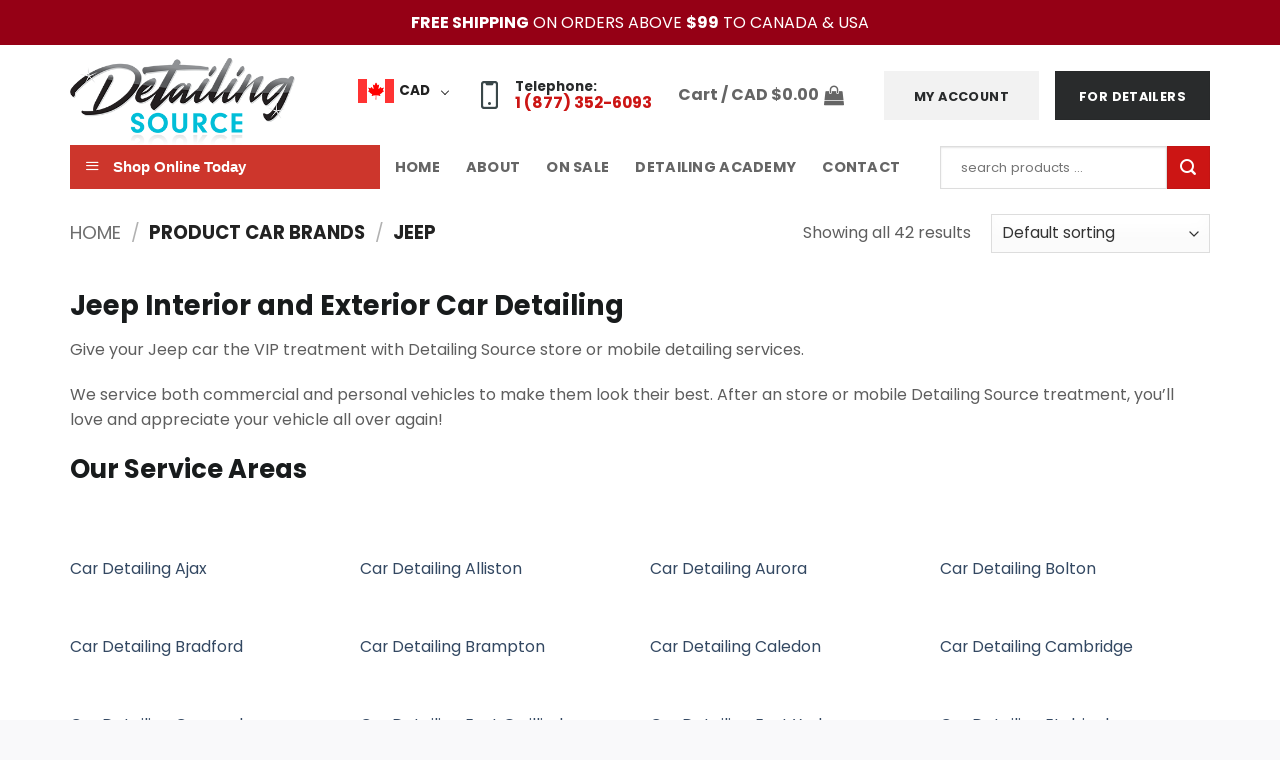

--- FILE ---
content_type: text/html; charset=UTF-8
request_url: https://detailingsource.ca/car-brands/jeep-car-detailing/
body_size: 27959
content:
<!DOCTYPE html>
<html lang="en" class="loading-site no-js">
<head>
<meta charset="UTF-8"/>
<link rel="profile" href="https://gmpg.org/xfn/11" />
<link rel="pingback" href="https://detailingsource.ca/xmlrpc.php"/>
<meta name='robots' content='index, follow, max-image-preview:large, max-snippet:-1, max-video-preview:-1'/>
<style>img:is([sizes="auto" i], [sizes^="auto," i]){contain-intrinsic-size:3000px 1500px}</style>
<meta name="viewport" content="width=device-width, initial-scale=1"/>
<title>Jeep Interior and Exterior Car Detailing | Detailing Source</title>
<meta name="description" content="Give your Jeep the VIP treatment with Detailing Source store or mobile car detailing services."/>
<link rel="canonical" href="https://detailingsource.ca/car-brands/jeep-car-detailing/"/>
<meta property="og:locale" content="en_US"/>
<meta property="og:type" content="article"/>
<meta property="og:title" content="Jeep Interior and Exterior Car Detailing | Detailing Source"/>
<meta property="og:description" content="Give your Jeep the VIP treatment with Detailing Source store or mobile car detailing services."/>
<meta property="og:url" content="https://detailingsource.ca/car-brands/jeep-car-detailing/"/>
<meta property="og:site_name" content="Detailing Source"/>
<meta property="og:image" content="https://detailingsource.ca/wp-content/uploads/2022/06/Car-Detailing-Source.jpg"/>
<meta property="og:image:width" content="900"/>
<meta property="og:image:height" content="600"/>
<meta property="og:image:type" content="image/jpeg"/>
<meta name="twitter:card" content="summary_large_image"/>
<link rel='prefetch' href='https://detailingsource.ca/wp-content/themes/flatsome/assets/js/flatsome.js?ver=e2eddd6c228105dac048'/>
<link rel='prefetch' href='https://detailingsource.ca/wp-content/themes/flatsome/assets/js/chunk.slider.js?ver=3.20.3'/>
<link rel='prefetch' href='https://detailingsource.ca/wp-content/themes/flatsome/assets/js/chunk.popups.js?ver=3.20.3'/>
<link rel='prefetch' href='https://detailingsource.ca/wp-content/themes/flatsome/assets/js/chunk.tooltips.js?ver=3.20.3'/>
<link rel='prefetch' href='https://detailingsource.ca/wp-content/themes/flatsome/assets/js/woocommerce.js?ver=1c9be63d628ff7c3ff4c'/>
<link rel="alternate" type="application/rss+xml" title="Detailing Source &raquo; Feed" href="https://detailingsource.ca/feed/"/>
<link rel="alternate" type="application/rss+xml" title="Detailing Source &raquo; Comments Feed" href="https://detailingsource.ca/comments/feed/"/>
<link rel="alternate" type="application/rss+xml" title="Detailing Source &raquo; Jeep Car Brands Feed" href="https://detailingsource.ca/car-brands/jeep-car-detailing/feed/"/>
<link rel="stylesheet" type="text/css" href="//detailingsource.ca/wp-content/cache/wpfc-minified/lm60tddg/5usdp.css" media="all"/>
<style id='woocommerce-multi-currency-inline-css'>.woocommerce-multi-currency .wmc-list-currencies .wmc-currency.wmc-active{background:#f78080 !important;}
.woocommerce-multi-currency .wmc-list-currencies .wmc-currency:hover{background:#f78080 !important;}
.woocommerce-multi-currency .wmc-list-currencies .wmc-currency,.woocommerce-multi-currency .wmc-title, .woocommerce-multi-currency.wmc-price-switcher a{background:#212121 !important;}
.woocommerce-multi-currency .wmc-title, .woocommerce-multi-currency .wmc-list-currencies .wmc-currency span,.woocommerce-multi-currency .wmc-list-currencies .wmc-currency a,.woocommerce-multi-currency.wmc-price-switcher a{color:#ffffff !important;}
.woocommerce-multi-currency.wmc-sidebar .wmc-list-currencies .wmc-sidebar-open{background-color:#99999900;color:#cccccc;}
.woocommerce-multi-currency.wmc-shortcode .wmc-currency{background-color:#ffffff;color:#212121}
.woocommerce-multi-currency.wmc-shortcode .wmc-currency.wmc-active,.woocommerce-multi-currency.wmc-shortcode .wmc-current-currency{background-color:#ffffff;color:#212121}
.woocommerce-multi-currency.wmc-shortcode.vertical-currency-symbols-circle:not(.wmc-currency-trigger-click) .wmc-currency-wrapper:hover .wmc-sub-currency,.woocommerce-multi-currency.wmc-shortcode.vertical-currency-symbols-circle.wmc-currency-trigger-click .wmc-sub-currency{animation:height_slide 100ms;}
@keyframes height_slide {0%{height:0;}
100%{height:100%;}
}</style>
<link rel="stylesheet" type="text/css" href="//detailingsource.ca/wp-content/cache/wpfc-minified/eiualgm6/5usdp.css" media="all"/>
<style id='wp-block-library-inline-css'>:root{--wp-admin-theme-color:#007cba;--wp-admin-theme-color--rgb:0,124,186;--wp-admin-theme-color-darker-10:#006ba1;--wp-admin-theme-color-darker-10--rgb:0,107,161;--wp-admin-theme-color-darker-20:#005a87;--wp-admin-theme-color-darker-20--rgb:0,90,135;--wp-admin-border-width-focus:2px;--wp-block-synced-color:#7a00df;--wp-block-synced-color--rgb:122,0,223;--wp-bound-block-color:var(--wp-block-synced-color)}
@media (min-resolution:192dpi){:root{--wp-admin-border-width-focus:1.5px}}.wp-element-button{cursor:pointer}:root{--wp--preset--font-size--normal:16px;--wp--preset--font-size--huge:42px}:root .has-very-light-gray-background-color{background-color:#eee}:root .has-very-dark-gray-background-color{background-color:#313131}:root .has-very-light-gray-color{color:#eee}:root .has-very-dark-gray-color{color:#313131}:root .has-vivid-green-cyan-to-vivid-cyan-blue-gradient-background{background:linear-gradient(135deg,#00d084,#0693e3)}:root .has-purple-crush-gradient-background{background:linear-gradient(135deg,#34e2e4,#4721fb 50%,#ab1dfe)}:root .has-hazy-dawn-gradient-background{background:linear-gradient(135deg,#faaca8,#dad0ec)}:root .has-subdued-olive-gradient-background{background:linear-gradient(135deg,#fafae1,#67a671)}:root .has-atomic-cream-gradient-background{background:linear-gradient(135deg,#fdd79a,#004a59)}:root .has-nightshade-gradient-background{background:linear-gradient(135deg,#330968,#31cdcf)}:root .has-midnight-gradient-background{background:linear-gradient(135deg,#020381,#2874fc)}
.has-regular-font-size{font-size:1em}
.has-larger-font-size{font-size:2.625em}
.has-normal-font-size{font-size:var(--wp--preset--font-size--normal)}
.has-huge-font-size{font-size:var(--wp--preset--font-size--huge)}
.has-text-align-center{text-align:center}
.has-text-align-left{text-align:left}
.has-text-align-right{text-align:right}
#end-resizable-editor-section{display:none}
.aligncenter{clear:both}
.items-justified-left{justify-content:flex-start}
.items-justified-center{justify-content:center}
.items-justified-right{justify-content:flex-end}
.items-justified-space-between{justify-content:space-between}
.screen-reader-text{border:0;clip:rect(1px,1px,1px,1px);clip-path:inset(50%);height:1px;margin:-1px;overflow:hidden;padding:0;position:absolute;width:1px;word-wrap:normal!important}
.screen-reader-text:focus{background-color:#ddd;clip:auto!important;clip-path:none;color:#444;display:block;font-size:1em;height:auto;left:5px;line-height:normal;padding:15px 23px 14px;text-decoration:none;top:5px;width:auto;z-index:100000}
html :where(.has-border-color){border-style:solid}
html :where([style*=border-top-color]){border-top-style:solid}
html :where([style*=border-right-color]){border-right-style:solid}
html :where([style*=border-bottom-color]){border-bottom-style:solid}
html :where([style*=border-left-color]){border-left-style:solid}
html :where([style*=border-width]){border-style:solid}
html :where([style*=border-top-width]){border-top-style:solid}
html :where([style*=border-right-width]){border-right-style:solid}
html :where([style*=border-bottom-width]){border-bottom-style:solid}
html :where([style*=border-left-width]){border-left-style:solid}
html :where(img[class*=wp-image-]){height:auto;max-width:100%}:where(figure){margin:0 0 1em}
html :where(.is-position-sticky){--wp-admin--admin-bar--position-offset:var(--wp-admin--admin-bar--height,0px)}
@media screen and (max-width:600px){html :where(.is-position-sticky){--wp-admin--admin-bar--position-offset:0px}}</style>
<style>.wpcf7 .screen-reader-response{position:absolute;overflow:hidden;clip:rect(1px, 1px, 1px, 1px);clip-path:inset(50%);height:1px;width:1px;margin:-1px;padding:0;border:0;word-wrap:normal !important;}
.wpcf7 .hidden-fields-container{display:none;}
.wpcf7 form .wpcf7-response-output{margin:2em 0.5em 1em;padding:0.2em 1em;border:2px solid #00a0d2;}
.wpcf7 form.init .wpcf7-response-output,
.wpcf7 form.resetting .wpcf7-response-output,
.wpcf7 form.submitting .wpcf7-response-output{display:none;}
.wpcf7 form.sent .wpcf7-response-output{border-color:#46b450;}
.wpcf7 form.failed .wpcf7-response-output,
.wpcf7 form.aborted .wpcf7-response-output{border-color:#dc3232;}
.wpcf7 form.spam .wpcf7-response-output{border-color:#f56e28;}
.wpcf7 form.invalid .wpcf7-response-output,
.wpcf7 form.unaccepted .wpcf7-response-output,
.wpcf7 form.payment-required .wpcf7-response-output{border-color:#ffb900;}
.wpcf7-form-control-wrap{position:relative;}
.wpcf7-not-valid-tip{color:#dc3232;font-size:1em;font-weight:normal;display:block;}
.use-floating-validation-tip .wpcf7-not-valid-tip{position:relative;top:-2ex;left:1em;z-index:100;border:1px solid #dc3232;background:#fff;padding:.2em .8em;width:24em;}
.wpcf7-list-item{display:inline-block;margin:0 0 0 1em;}
.wpcf7-list-item-label::before,
.wpcf7-list-item-label::after{content:" ";}
.wpcf7-spinner{visibility:hidden;display:inline-block;background-color:#23282d;opacity:0.75;width:24px;height:24px;border:none;border-radius:100%;padding:0;margin:0 24px;position:relative;}
form.submitting .wpcf7-spinner{visibility:visible;}
.wpcf7-spinner::before{content:'';position:absolute;background-color:#fbfbfc;top:4px;left:4px;width:6px;height:6px;border:none;border-radius:100%;transform-origin:8px 8px;animation-name:spin;animation-duration:1000ms;animation-timing-function:linear;animation-iteration-count:infinite;}
@media (prefers-reduced-motion: reduce) {
.wpcf7-spinner::before{animation-name:blink;animation-duration:2000ms;}
}
@keyframes spin {
from{transform:rotate(0deg);}
to{transform:rotate(360deg);}
}
@keyframes blink {
from{opacity:0;}
50%{opacity:1;}
to{opacity:0;}
}
.wpcf7 [inert]{opacity:0.5;}
.wpcf7 input[type="file"]{cursor:pointer;}
.wpcf7 input[type="file"]:disabled{cursor:default;}
.wpcf7 .wpcf7-submit:disabled{cursor:not-allowed;}
.wpcf7 input[type="url"],
.wpcf7 input[type="email"],
.wpcf7 input[type="tel"]{direction:ltr;}
.wpcf7-reflection > output{display:list-item;list-style:none;}
.wpcf7-reflection > output[hidden]{display:none;}
#mega_menu{position:absolute;top:100%;margin-top:0;left:0;width:100%;padding:0;background:#fff;border:1px solid #ddd;border-top:none;display:none}
#mega_menu a{font-size:.9em}
#mega_menu a:hover{background-color:#f5f5f5}
#mega_menu>li{background:#fff}
#mega_menu>li>a{border-top:1px solid #ddd;font-size:.9em}
.sf-menu{margin:0;padding:0;list-style:none;float:left;margin-bottom:1em}
.sf-menu *{margin:0;padding:0;list-style:none}
.sf-menu li{position:relative;background:#fff;white-space:nowrap;-webkit-transition:background .2s;-o-transition:background .2s;transition:background .2s}
.sf-menu li:hover{background:#cfdeff;-webkit-transition:none;-o-transition:none;transition:none}
.sf-menu li:hover>ul{display:block}
.sf-menu ul{position:absolute;display:none;top:100%;left:0;z-index:99;background:#fff;-webkit-box-shadow:2px 2px 6px rgba(0,0,0,.2);box-shadow:2px 2px 6px rgba(0,0,0,.2);min-width:12em}
.sf-menu ul ul{top:0;left:100%}
.sf-menu ul ul li{background:#fff}
.sf-menu ul li{background:#fff}
.sf-menu>li{float:left}
.sf-menu li.sfHover{background:#cfdeff;-webkit-transition:none;-o-transition:none;transition:none}
.sf-menu li.sfHover>ul{display:block}
.sf-menu a{display:block;position:relative;border-top:1px solid #dfeeff;padding:.55em 1em;text-decoration:none;zoom:1}
.sf-arrows .sf-with-ul{padding-right:2.5em}
.sf-arrows .sf-with-ul:after{content:'';position:absolute;top:50%;right:1em;margin-top:-3px;height:0;width:0;border:5px solid transparent;border-top-color:#5f5a5a}
.sf-arrows>li>.sf-with-ul:focus:after{border-top-color:#fff}
.sf-arrows>li:hover>.sf-with-ul:after{border-top-color:#fff}
.sf-arrows>.sfHover>.sf-with-ul:after{border-top-color:#fff}
.sf-arrows ul .sf-with-ul:after{margin-top:-5px;margin-right:-3px;border-color:transparent;border-left-color:#5f5a5a}
.sf-arrows ul li>.sf-with-ul:focus:after{border-left-color:#fff}
.sf-arrows ul li:hover>.sf-with-ul:after{border-left-color:#fff}
.sf-arrows ul .sfHover>.sf-with-ul:after{border-left-color:#fff}
.sf-vertical{width:12em}
.sf-vertical ul{left:100%;top:0}
.sf-vertical>li{float:none}
.sf-vertical li{width:100%}
.sf-vertical.sf-arrows>li>.sf-with-ul:after{border-left-color:rgba(255,255,255,.5);margin-top:-5px;margin-right:-3px;border-color:transparent;border-left-color:#dfeeff;border-left-color:rgba(51,47,47,.5)}
.sf-vertical.sf-arrows li>.sf-with-ul:focus:after{border-left-color:#fff}
.sf-vertical.sf-arrows li:hover>.sf-with-ul:after{border-left-color:#fff}
.sf-vertical.sf-arrows .sfHover>.sf-with-ul:after{border-left-color:#fff}
.ot-overplay.active-menu main#main:after{content:"";position:fixed;left:0;right:0;top:0;bottom:0;background:rgba(0,0,0,.3)}
.ot-overplay.active-menu footer#footer:after{content:"";position:fixed;left:0;right:0;top:0;bottom:0;background:rgba(0,0,0,.3)}
#wide-nav>.flex-row>.flex-left{width:25%;min-width:245px;margin-right:15px}
#mega-menu-wrap{width:100%;background:#1d71ab;position:relative}
#mega-menu-title{padding:10px 0 10px 15px;font-size:15px;font-family:"Roboto Condensed",sans-serif;font-weight:700;color:#fff;cursor:pointer}
#mega-menu-title i{margin-right:9px}
#mega-menu .sub-menu{background:#fff}
#header.header.has-sticky .header-wrapper.stuck #mega_menu{margin-top:0}
#header.header.has-sticky .header-wrapper.stuck #mega_menu:not(.active){display:none}
.ot-vm-hover:hover #mega_menu{display:block}
#header.header #mega_menu.active{display:block}
.home.ot-menu-show-home #mega_menu{display:block}
.ot-vm-hover:hover #mega_menu{display:block}
#header.header.has-sticky .header-wrapper.stuck #mega-menu-wrap:hover #mega_menu:not(.active){display:block}
#tpbr_calltoaction{-webkit-transition:all 100ms ease-in-out;-moz-transition:all 100ms ease-in-out;-o-transition:all 100ms ease-in-out;transition:all 100ms ease-in-out;}
#tpbr_calltoaction:hover{opacity:0.9;}
#tpbr_topbar{font-family:-apple-system,BlinkMacSystemFont,"Segoe UI",Roboto,Oxygen-Sans,Ubuntu,Cantarell,"Helvetica Neue",sans-serif;padding:0px !important;}
img.wqoecf_loader{position:fixed;top:50%;left:50%;z-index:999999999;}
.wqoecf-pop-up-box{width:60%;margin:0 auto;top:50%;left:0;right:0;position:fixed;background-color:#fff;z-index:99999999999;transform:translateY(-50%);border-radius:8px;box-shadow:0 0 24px 0 #000;margin-bottom:20px;}
div.wqoecf-pop-up-box p.wqoecf_form_title{color:#000;font-size:24px;text-align:center;padding-top:20px;}
.wqoecf-pop-up-box img.wqoecf_close{position:absolute;right:10px;top:10px;background-color:#fff;padding:3px;max-width:20px;cursor:pointer;}
.wqoecf-pop-up-box div.wpcf7{width:80%;padding:15px;margin:auto;}
.wqoecf-pop-up-box div.wpcf7>form>p{margin-bottom:5px;position:relative;}
.wqoecf-pop-up-box div.wpcf7>form>p label{font-size:14px;color:#5a5a5a;font-weight:normal;display:unset;}
.wqoecf-pop-up-box div.wpcf7>form>p textarea{max-height:150px;resize:none;}
.wqoecf-pop-up-box div.wpcf7>form>p input,
.wqoecf-pop-up-box div.wpcf7>form>p textarea{padding:5px 0;font-size:14px;border:0;background-color:#fff;border-bottom:1px solid #5a5a5a !important;outline:none;border-radius:0;width:100%;margin-bottom:10px;transition:all ease 0.2s;}
.wqoecf-pop-up-box div.wpcf7>form>p input[type="submit"]{padding:12px;background-color:#289dcc !important;font-weight:bold;font-size:16px;border:0;width:auto;color:#fff !important;margin:auto;display:table;}
.wqoecf-pop-up-box div.wpcf7>form>p input:focus,
.wqoecf-pop-up-box div.wpcf7>form>p textarea:focus{border-width:2px;border-bottom-color:#289dcc;}
a.wqoecf_enquiry_button{background-color:#289dcc;color:#fff !important;white-space:nowrap;padding:.618em 1em;font-weight:700;border-radius:3px;display:inline-block;box-shadow:none;}
a.wqoecf_shop_page{display:table;margin:5px auto;}
a.wqoecf_enquiry_button:hover{box-shadow:none;}
.wqoecf-pop-up-box div.wpcf7>form>p span.ajax-loader{position:absolute;text-align:center;margin:auto;left:101%;top:50%;transform:translateY(-100%);}
.wqoecf-pop-up-box div.wpcf7>form .wpcf7-response-output{margin:0;}
.wqoecf-pop-up-box div.wpcf7>form>p input.wpcf7-not-valid{border-color:#f00;}
a.wqoecf_enquiry_button .wqoecf_eq_icon{content:'';width:20px;height:15px;background-image:url(//detailingsource.ca/wp-content/plugins/woo-quote-or-enquiry-contact-form-7/assets/images/mail.png);background-repeat:no-repeat;display:inline-block;margin-right:5px;vertical-align:middle;}
.wqoecf_close{position:absolute;top:20px;right:30px;background:transparent;border:none;padding:0;width:25px;height:25px;display:flex;align-items:center;justify-content:center;outline:none !important;}
.wqoecf_close span{display:block;width:2px;height:100%;background:#000;position:absolute;top:50%;left:50%;transform:translate(-50%, -50%) rotate(-45deg);}
.wpcf7 form{height:auto;max-height:65vh;overflow-y:auto;overflow-x:hidden;padding:0 40px;}
.wqoecf_close span:last-child{transform:translate(-50%, -50%) rotate(45deg);}
.wqoecf_loading{pointer-events:none;cursor:default;opacity:0.6;}
.wqoecf_spinner{display:inline-block;width:15px;height:18px;background-image:url(//detailingsource.ca/wp-content/plugins/woo-quote-or-enquiry-contact-form-7/assets/images/ajax-loader.gif);background-size:cover;background-repeat:no-repeat;background-position:center;margin-right:7px;vertical-align:middle;}
@media (max-width:767px) {
.wqoecf-pop-up-box div.wpcf7{width:95%;}
}
@media (max-width:991px) {
.wqoecf-pop-up-box{width:90%;}
}
@media (max-height:768px) {
.wqoecf-pop-up-box .wpcf7-form{height:75vh;overflow-y:auto;overflow-x:hidden;}
}</style>
<style id='woocommerce-inline-inline-css'>.woocommerce form .form-row .required{visibility:visible;}</style>
<link rel="stylesheet" type="text/css" href="//detailingsource.ca/wp-content/cache/wpfc-minified/q4zn1lsz/5usdp.css" media="all"/>
<style id='flatsome-main-inline-css'>@font-face{font-family:"fl-icons";font-display:block;src:url(https://detailingsource.ca/wp-content/themes/flatsome/assets/css/icons/fl-icons.eot?v=3.20.3);src:url(https://detailingsource.ca/wp-content/themes/flatsome/assets/css/icons/fl-icons.eot#iefix?v=3.20.3) format("embedded-opentype"), url(https://detailingsource.ca/wp-content/themes/flatsome/assets/css/icons/fl-icons.woff2?v=3.20.3) format("woff2"), url(https://detailingsource.ca/wp-content/themes/flatsome/assets/css/icons/fl-icons.ttf?v=3.20.3) format("truetype"), url(https://detailingsource.ca/wp-content/themes/flatsome/assets/css/icons/fl-icons.woff?v=3.20.3) format("woff"), url(https://detailingsource.ca/wp-content/themes/flatsome/assets/css/icons/fl-icons.svg?v=3.20.3#fl-icons) format("svg");}</style>
<link rel="stylesheet" type="text/css" href="//detailingsource.ca/wp-content/cache/wpfc-minified/ehq2nwrc/5usdp.css" media="all"/>
<link rel="https://api.w.org/" href="https://detailingsource.ca/wp-json/"/><link rel="EditURI" type="application/rsd+xml" title="RSD" href="https://detailingsource.ca/xmlrpc.php?rsd"/>
<meta name="generator" content="WordPress 6.7.1"/>
<meta name="generator" content="WooCommerce 10.3.5"/>
<style>.woocommerce a.wqoecf_enquiry_button{background-color:#cd362c;}</style> 
<style>.um_request_name{display:none !important;}</style>
<script>(function(w,d,s,l,i){w[l]=w[l]||[];w[l].push({'gtm.start':
new Date().getTime(),event:'gtm.js'});var f=d.getElementsByTagName(s)[0],
j=d.createElement(s),dl=l!='dataLayer'?'&l='+l:'';j.async=true;j.src=
'https://www.googletagmanager.com/gtm.js?id='+i+dl;f.parentNode.insertBefore(j,f);
})(window,document,'script','dataLayer','GTM-MZ65V74');</script>
<meta name="google-site-verification" content="V_mGzeAYFg4s9mtnCkjT820B_7XbwNINbWB2VS5mNjo"/>
<meta name="google-site-verification" content="KJXxjHoECenraqPOVkG9jN-9hS-u7aszG7-O5xAhAHo"/>	<noscript><style>.woocommerce-product-gallery{opacity:1 !important;}</style></noscript>
<link rel="icon" href="https://detailingsource.ca/wp-content/uploads/2021/07/cropped-favicon-32x32.gif" sizes="32x32"/>
<link rel="icon" href="https://detailingsource.ca/wp-content/uploads/2021/07/cropped-favicon-192x192.gif" sizes="192x192"/>
<link rel="apple-touch-icon" href="https://detailingsource.ca/wp-content/uploads/2021/07/cropped-favicon-180x180.gif"/>
<meta name="msapplication-TileImage" content="https://detailingsource.ca/wp-content/uploads/2021/07/cropped-favicon-270x270.gif"/>
<style id="custom-css">:root{--primary-color:#292b2c;--fs-color-primary:#292b2c;--fs-color-secondary:#cc1514;--fs-color-success:#627D47;--fs-color-alert:#b20000;--fs-color-base:#5e5e5e;--fs-experimental-link-color:#334862;--fs-experimental-link-color-hover:#111;}
.tooltipster-base{--tooltip-color:#fff;--tooltip-bg-color:#000;}
.off-canvas-right .mfp-content, .off-canvas-left .mfp-content{--drawer-width:300px;}
.off-canvas .mfp-content.off-canvas-cart{--drawer-width:360px;}
.container-width, .full-width .ubermenu-nav, .container, .row{max-width:1170px}
.row.row-collapse{max-width:1140px}
.row.row-small{max-width:1162.5px}
.row.row-large{max-width:1200px}
.header-main{height:100px}
#logo img{max-height:100px}
#logo{width:235px;}
.header-bottom{min-height:10px}
.header-top{min-height:30px}
.transparent .header-main{height:90px}
.transparent #logo img{max-height:90px}
.has-transparent + .page-title:first-of-type,.has-transparent + #main > .page-title,.has-transparent + #main > div > .page-title,.has-transparent + #main .page-header-wrapper:first-of-type .page-title{padding-top:170px;}
.header.show-on-scroll,.stuck .header-main{height:70px!important}
.stuck #logo img{max-height:70px!important}
.search-form{width:41%;}
.header-bottom{background-color:#ffffff}
.header-main .nav > li > a{line-height:16px}
.stuck .header-main .nav > li > a{line-height:50px}
@media (max-width: 549px) {.header-main{height:70px}
#logo img{max-height: 70px}}h1,h2,h3,h4,h5,h6,.heading-font{color:#181b1c;}
body{font-size:100%;}
@media screen and (max-width: 549px){body{font-size: 100%;}}body{font-family:Poppins, sans-serif;}
body{font-weight:400;font-style:normal;}
.nav > li > a{font-family:Poppins, sans-serif;}
.mobile-sidebar-levels-2 .nav > li > ul > li > a{font-family:Poppins, sans-serif;}
.nav > li > a,.mobile-sidebar-levels-2 .nav > li > ul > li > a{font-weight:700;font-style:normal;}
h1,h2,h3,h4,h5,h6,.heading-font, .off-canvas-center .nav-sidebar.nav-vertical > li > a{font-family:Poppins, sans-serif;}
h1,h2,h3,h4,h5,h6,.heading-font,.banner h1,.banner h2{font-weight:700;font-style:normal;}
.alt-font{font-family:"Dancing Script", sans-serif;}
.alt-font{font-weight:400!important;font-style:normal!important;}
.badge-inner.on-sale{background-color:#01bed7}
.badge-inner.new-bubble{background-color:#c82a35}
input[type='submit'], input[type="button"], button:not(.icon), .button:not(.icon){border-radius:3!important}
@media screen and (min-width: 550px){.products .box-vertical .box-image{min-width: 300px!important;width: 300px!important;}}.absolute-footer, html{background-color:#f9f9fa}
.nav-vertical-fly-out > li + li{border-top-width:1px;border-top-style:solid;}
#mega-menu-wrap{width:100%;background:#CD362C;position:relative;}
#preloader{display:none !important;}
.wpcf7 form{max-height:none;}
.label-new.menu-item > a:after{content:"New";}
.label-hot.menu-item > a:after{content:"Hot";}
.label-sale.menu-item > a:after{content:"Sale";}
.label-popular.menu-item > a:after{content:"Popular";}</style>		<style id="wp-custom-css">.top-bar-slider .flickity-viewport{max-height:45px;}
#top-bar{background-color:#950015 !important;}
#top-bar .flex-center{width:100% !important;}
@media (max-width: 600px) {
.top-bar-slider .flickity-viewport{max-height:65px;}
}
.woocommerce-multi-currency.wmc-shortcode.plain-vertical .wmc-currency-wrapper span.wmc-current-currency{border:none;}
.price-rows .pricing-table-wrapper{display:contents;}
.price-rows .pricing-table-wrapper, .price-rows .pricing-table{min-height:100% !important;}
.recommended-label{position:relative;}
.price-rows .col:nth-of-type(2n)::before{content:"RECOMMENDED";position:absolute;top:-25px;left:50%;transform:translatex(-50%);background-color:#cc1514;color:#fff;padding:0.5rem 1rem;z-index:100;width:80%;text-align:center;box-shadow:rgba(0, 0, 0, 0.35) 0px 5px 15px;}
.price-rows .title{padding:2rem;}
.captcha-image{width:100%;border:none;}
.price-table-align{margin-bottom:3rem;}
.price-table-align .items .button:last-child{margin:0px 0 0;position:absolute;bottom:0;left:0;width:100%;}</style>
<style id="kirki-inline-styles">@font-face{font-family:'Poppins';font-style:normal;font-weight:400;font-display:swap;src:url(https://detailingsource.ca/wp-content/fonts/poppins/pxiEyp8kv8JHgFVrJJbecmNE.woff2) format('woff2');unicode-range:U+0900-097F, U+1CD0-1CF9, U+200C-200D, U+20A8, U+20B9, U+20F0, U+25CC, U+A830-A839, U+A8E0-A8FF, U+11B00-11B09;}
@font-face{font-family:'Poppins';font-style:normal;font-weight:400;font-display:swap;src:url(https://detailingsource.ca/wp-content/fonts/poppins/pxiEyp8kv8JHgFVrJJnecmNE.woff2) format('woff2');unicode-range:U+0100-02BA, U+02BD-02C5, U+02C7-02CC, U+02CE-02D7, U+02DD-02FF, U+0304, U+0308, U+0329, U+1D00-1DBF, U+1E00-1E9F, U+1EF2-1EFF, U+2020, U+20A0-20AB, U+20AD-20C0, U+2113, U+2C60-2C7F, U+A720-A7FF;}
@font-face{font-family:'Poppins';font-style:normal;font-weight:400;font-display:swap;src:url(https://detailingsource.ca/wp-content/fonts/poppins/pxiEyp8kv8JHgFVrJJfecg.woff2) format('woff2');unicode-range:U+0000-00FF, U+0131, U+0152-0153, U+02BB-02BC, U+02C6, U+02DA, U+02DC, U+0304, U+0308, U+0329, U+2000-206F, U+20AC, U+2122, U+2191, U+2193, U+2212, U+2215, U+FEFF, U+FFFD;}
@font-face{font-family:'Poppins';font-style:normal;font-weight:700;font-display:swap;src:url(https://detailingsource.ca/wp-content/fonts/poppins/pxiByp8kv8JHgFVrLCz7Z11lFc-K.woff2) format('woff2');unicode-range:U+0900-097F, U+1CD0-1CF9, U+200C-200D, U+20A8, U+20B9, U+20F0, U+25CC, U+A830-A839, U+A8E0-A8FF, U+11B00-11B09;}
@font-face{font-family:'Poppins';font-style:normal;font-weight:700;font-display:swap;src:url(https://detailingsource.ca/wp-content/fonts/poppins/pxiByp8kv8JHgFVrLCz7Z1JlFc-K.woff2) format('woff2');unicode-range:U+0100-02BA, U+02BD-02C5, U+02C7-02CC, U+02CE-02D7, U+02DD-02FF, U+0304, U+0308, U+0329, U+1D00-1DBF, U+1E00-1E9F, U+1EF2-1EFF, U+2020, U+20A0-20AB, U+20AD-20C0, U+2113, U+2C60-2C7F, U+A720-A7FF;}
@font-face{font-family:'Poppins';font-style:normal;font-weight:700;font-display:swap;src:url(https://detailingsource.ca/wp-content/fonts/poppins/pxiByp8kv8JHgFVrLCz7Z1xlFQ.woff2) format('woff2');unicode-range:U+0000-00FF, U+0131, U+0152-0153, U+02BB-02BC, U+02C6, U+02DA, U+02DC, U+0304, U+0308, U+0329, U+2000-206F, U+20AC, U+2122, U+2191, U+2193, U+2212, U+2215, U+FEFF, U+FFFD;}
@font-face{font-family:'Dancing Script';font-style:normal;font-weight:400;font-display:swap;src:url(https://detailingsource.ca/wp-content/fonts/dancing-script/If2cXTr6YS-zF4S-kcSWSVi_sxjsohD9F50Ruu7BMSo3Rep8ltA.woff2) format('woff2');unicode-range:U+0102-0103, U+0110-0111, U+0128-0129, U+0168-0169, U+01A0-01A1, U+01AF-01B0, U+0300-0301, U+0303-0304, U+0308-0309, U+0323, U+0329, U+1EA0-1EF9, U+20AB;}
@font-face{font-family:'Dancing Script';font-style:normal;font-weight:400;font-display:swap;src:url(https://detailingsource.ca/wp-content/fonts/dancing-script/If2cXTr6YS-zF4S-kcSWSVi_sxjsohD9F50Ruu7BMSo3ROp8ltA.woff2) format('woff2');unicode-range:U+0100-02BA, U+02BD-02C5, U+02C7-02CC, U+02CE-02D7, U+02DD-02FF, U+0304, U+0308, U+0329, U+1D00-1DBF, U+1E00-1E9F, U+1EF2-1EFF, U+2020, U+20A0-20AB, U+20AD-20C0, U+2113, U+2C60-2C7F, U+A720-A7FF;}
@font-face{font-family:'Dancing Script';font-style:normal;font-weight:400;font-display:swap;src:url(https://detailingsource.ca/wp-content/fonts/dancing-script/If2cXTr6YS-zF4S-kcSWSVi_sxjsohD9F50Ruu7BMSo3Sup8.woff2) format('woff2');unicode-range:U+0000-00FF, U+0131, U+0152-0153, U+02BB-02BC, U+02C6, U+02DA, U+02DC, U+0304, U+0308, U+0329, U+2000-206F, U+20AC, U+2122, U+2191, U+2193, U+2212, U+2215, U+FEFF, U+FFFD;}</style>
<script data-wpfc-render="false">var Wpfcll={s:[],i:function(){this.ss(document.getElementsByTagName("img"));this.ss(document.getElementsByTagName("iframe"));window.addEventListener('scroll',function(){Wpfcll.ls();});window.addEventListener('resize',function(){Wpfcll.ls();});window.addEventListener('click',function(){Wpfcll.ls();});},c:function(e,pageload){var w=document.documentElement.clientHeight || body.clientHeight;var n=pageload ? 0:800;var er=e.getBoundingClientRect();var t=0;var p=e.parentNode;var pr=p.getBoundingClientRect();if(er.x==0 && er.y==0){for(var i=0;i < 10;i++){if(p){if(pr.x==0 && pr.y==0){p=p.parentNode;pr=p.getBoundingClientRect();}else{t=pr.top;break;}}};}else{t=er.top;}if(w - t+n > 0){return true;}return false;},r:function(e,pageload){var s=this;var oc,ot;try{if(s.c(e,pageload)){oc=e.getAttribute("data-wpfc-original-src");ot=e.getAttribute("data-wpfc-original-srcset");if(oc || ot){if(oc){e.setAttribute('src',oc);}if(ot){e.setAttribute('srcset',ot);}e.removeAttribute("data-wpfc-original-src");e.removeAttribute("onload");}}}catch(error){console.log(error);console.log("==>",e);}},ss:function(arr){if(arr.length > 0){var s=this;[].forEach.call(arr,function(e,index){s.s.push(e);});}},ls:function(){var s=this;[].forEach.call(s.s,function(e,index){s.r(e,false);});}};document.addEventListener('DOMContentLoaded',function(){wpfci();});function wpfci(){Wpfcll.i();}</script>
</head>
<body class="archive tax-pa_car-brands term-jeep-car-detailing term-288 theme-flatsome ot-vertical-menu woocommerce woocommerce-page woocommerce-no-js woocommerce-multi-currency-CAD full-width lightbox nav-dropdown-has-arrow nav-dropdown-has-shadow nav-dropdown-has-border">
<noscript><iframe onload="Wpfcll.r(this,true);" data-wpfc-original-src="https://www.googletagmanager.com/ns.html?id=GTM-MZ65V74"
height="0" width="0" style="display:none;visibility:hidden"></iframe></noscript>
<a class="skip-link screen-reader-text" href="#main">Skip to content</a>
<div id="wrapper"> <header id="header" class="header has-sticky sticky-jump"> <div class="header-wrapper"> <div id="top-bar" class="header-top hide-for-sticky nav-dark flex-has-center"> <div class="flex-row container"> <div class="flex-col hide-for-medium flex-left"> <ul class="nav nav-left medium-nav-center nav-small nav-divided"> </ul></div><div class="flex-col hide-for-medium flex-center"> <ul class="nav nav-center nav-small nav-divided"> <li class="header-block"><div class="header-block-block-2"><div class="slider-wrapper relative top-bar-slider" id="slider-231483048"> <div class="slider slider-nav-circle slider-nav-normal slider-nav-light slider-style-normal" data-flickity-options='{"cellAlign":"center","imagesLoaded": true,"lazyLoad": 1,"freeScroll": false,"wrapAround": true,"autoPlay": 6000,"pauseAutoPlayOnHover" : true,"prevNextButtons": false,"contain" : true,"adaptiveHeight" : true,"dragThreshold" : 10,"percentPosition": true,"pageDots": false,"rightToLeft": false,"draggable": true,"selectedAttraction": 0.1,"parallax" : 0,"friction": 0.6 }'> <section class="section" id="section_33305348"> <div class="section-bg fill"></div><div class="section-content relative">
<div id="text-193049264" class="text">
<p><strong>FREE SHIPPING</strong> ON ORDERS ABOVE <strong>$99</strong> TO CANADA &amp; USA</p>
<style>#text-193049264{text-align:center;color:rgb(255,255,255);}
#text-193049264 > *{color:rgb(255,255,255);}</style></div></div><style>#section_33305348{padding-top:10px;padding-bottom:10px;background-color:#950015;}</style>
</section></div><div class="loading-spin dark large centered"></div></div></div></li>          </ul></div><div class="flex-col hide-for-medium flex-right"> <ul class="nav top-bar-nav nav-right nav-small nav-divided"> </ul></div><div class="flex-col show-for-medium flex-grow"> <ul class="nav nav-center nav-small mobile-nav nav-divided"> <li class="header-block"><div class="header-block-block-2"><div class="slider-wrapper relative top-bar-slider" id="slider-2003575146"> <div class="slider slider-nav-circle slider-nav-normal slider-nav-light slider-style-normal" data-flickity-options='{"cellAlign":"center","imagesLoaded": true,"lazyLoad": 1,"freeScroll": false,"wrapAround": true,"autoPlay": 6000,"pauseAutoPlayOnHover" : true,"prevNextButtons": false,"contain" : true,"adaptiveHeight" : true,"dragThreshold" : 10,"percentPosition": true,"pageDots": false,"rightToLeft": false,"draggable": true,"selectedAttraction": 0.1,"parallax" : 0,"friction": 0.6 }'> <section class="section" id="section_1682916413"> <div class="section-bg fill"></div><div class="section-content relative">
<div id="text-3029773921" class="text">
<p><strong>FREE SHIPPING</strong> ON ORDERS ABOVE <strong>$99</strong> TO CANADA &amp; USA</p>
<style>#text-3029773921{text-align:center;color:rgb(255,255,255);}
#text-3029773921 > *{color:rgb(255,255,255);}</style></div></div><style>#section_1682916413{padding-top:10px;padding-bottom:10px;background-color:#950015;}</style>
</section></div><div class="loading-spin dark large centered"></div></div></div></li>          </ul></div></div></div><div id="masthead" class="header-main hide-for-sticky"> <div class="header-inner flex-row container logo-left medium-logo-center" role="navigation">  <div id="logo" class="flex-col logo">  <a href="https://detailingsource.ca/" title="Detailing Source - Car Detailing Supplies" rel="home"> <img width="393" height="175" src="https://detailingsource.ca/wp-content/uploads/2021/07/Logo-detailing-source.png" class="header_logo header-logo" alt="Detailing Source"/><img width="393" height="175" src="https://detailingsource.ca/wp-content/uploads/2021/07/Logo-detailing-source.png" class="header-logo-dark" alt="Detailing Source"/></a></div><div class="flex-col show-for-medium flex-left"> <ul class="mobile-nav nav nav-left"> <li class="cart-item has-icon"> <a href="https://detailingsource.ca/cart/" class="header-cart-link nav-top-link is-small off-canvas-toggle" title="Cart" aria-label="View cart" aria-expanded="false" aria-haspopup="dialog" role="button" data-open="#cart-popup" data-class="off-canvas-cart" data-pos="right" aria-controls="cart-popup" data-flatsome-role-button> <i class="icon-shopping-bag" aria-hidden="true" data-icon-label="0"></i> </a>  <div id="cart-popup" class="mfp-hide"> <div class="cart-popup-inner inner-padding cart-popup-inner--sticky"> <div class="cart-popup-title text-center"> <span class="heading-font uppercase">Cart</span> <div class="is-divider"></div></div><div class="widget_shopping_cart"> <div class="widget_shopping_cart_content"> <div class="ux-mini-cart-empty flex flex-row-col text-center pt pb"> <div class="ux-mini-cart-empty-icon"> <svg aria-hidden="true" xmlns="http://www.w3.org/2000/svg" viewBox="0 0 17 19" style="opacity:.1;height:80px;"> <path d="M8.5 0C6.7 0 5.3 1.2 5.3 2.7v2H2.1c-.3 0-.6.3-.7.7L0 18.2c0 .4.2.8.6.8h15.7c.4 0 .7-.3.7-.7v-.1L15.6 5.4c0-.3-.3-.6-.7-.6h-3.2v-2c0-1.6-1.4-2.8-3.2-2.8zM6.7 2.7c0-.8.8-1.4 1.8-1.4s1.8.6 1.8 1.4v2H6.7v-2zm7.5 3.4 1.3 11.5h-14L2.8 6.1h2.5v1.4c0 .4.3.7.7.7.4 0 .7-.3.7-.7V6.1h3.5v1.4c0 .4.3.7.7.7s.7-.3.7-.7V6.1h2.6z" fill-rule="evenodd" clip-rule="evenodd" fill="currentColor"></path> </svg></div><p class="woocommerce-mini-cart__empty-message empty">No products in the cart.</p> <p class="return-to-shop"> <a class="button primary wc-backward" href="https://detailingsource.ca/shop/"> Return to shop </a> </p></div></div></div></div></div></li>
<li class="html custom html_nav_position_text_top"> <div id="woocommerce-multi-currency-1" class="woocommerce-multi-currency wmc-shortcode plain-vertical layout5" data-layout="layout5" data-flag_size="0.6" data-dropdown_icon="arrow"> <input type="hidden" class="wmc-current-url" value="/car-brands/jeep-car-detailing/"> <div class="wmc-currency-wrapper"> <span class="wmc-current-currency" style="line-height: 24px"> <i style="transform: scale(0.6); margin: -8px -12px" class="wmc-current-flag vi-flag-64 flag-ca"> </i> <span class="wmc-current-currency-code"> CAD </span> <i class="wmc-open-dropdown-currencies"></i> </span> <div class="wmc-sub-currency"> <div class="wmc-currency wmc-hidden CAD"> <a rel="nofollow" title="Canada" class="wmc-currency-redirect" href="/car-brands/jeep-car-detailing/?wmc-currency=CAD" data-currency="CAD"> <i style="transform: scale(0.6); margin: -8px -12px" class="vi-flag-64 flag-ca"> </i> <span class="wmc-sub-currency-code">CAD</span> </a></div><div class="wmc-currency USD"> <a rel="nofollow" title="United States (US)" class="wmc-currency-redirect" href="/car-brands/jeep-car-detailing/?wmc-currency=USD" data-currency="USD"> <i style="transform: scale(0.6); margin: -8px -12px" class="vi-flag-64 flag-us"> </i> <span class="wmc-sub-currency-code">USD</span> </a></div></div></div></div></li>            </ul></div><div class="flex-col hide-for-medium flex-left flex-grow"> <ul class="header-nav header-nav-main nav nav-left nav-size-large nav-spacing-xlarge"> <li class="html custom html_nav_position_text_top"> <div id="woocommerce-multi-currency-2" class="woocommerce-multi-currency wmc-shortcode plain-vertical layout5" data-layout="layout5" data-flag_size="0.6" data-dropdown_icon="arrow"> <input type="hidden" class="wmc-current-url" value="/car-brands/jeep-car-detailing/"> <div class="wmc-currency-wrapper"> <span class="wmc-current-currency" style="line-height: 24px"> <i style="transform: scale(0.6); margin: -8px -12px" class="wmc-current-flag vi-flag-64 flag-ca"> </i> <span class="wmc-current-currency-code"> CAD </span> <i class="wmc-open-dropdown-currencies"></i> </span> <div class="wmc-sub-currency"> <div class="wmc-currency wmc-hidden CAD"> <a rel="nofollow" title="Canada" class="wmc-currency-redirect" href="/car-brands/jeep-car-detailing/?wmc-currency=CAD" data-currency="CAD"> <i style="transform: scale(0.6); margin: -8px -12px" class="vi-flag-64 flag-ca"> </i> <span class="wmc-sub-currency-code">CAD</span> </a></div><div class="wmc-currency USD"> <a rel="nofollow" title="United States (US)" class="wmc-currency-redirect" href="/car-brands/jeep-car-detailing/?wmc-currency=USD" data-currency="USD"> <i style="transform: scale(0.6); margin: -8px -12px" class="vi-flag-64 flag-us"> </i> <span class="wmc-sub-currency-code">USD</span> </a></div></div></div></div></li><li class="html custom html_topbar_right"><a class="plain" href="tel:18773526093"> <div class="icon-box featured-box icon-box-left text-left"> <div class="icon-box-img" style="width: 20px"> <div class="icon"> <div class="icon-inner"> <img width="20" height="28" src="https://detailingsource.ca/wp-content/uploads/2021/04/phone-icon.png" class="attachment-medium size-medium" alt="" loading="lazy"></div></div></div><div class="icon-box-text last-reset"> <p><span data-text-color="primary">Telephone:</span><br><span style="font-size: 115%;" data-text-color="secondary"><strong>1 (877) 352-6093</strong></span></p></div></div></a></li><li class="cart-item has-icon has-dropdown"> <a href="https://detailingsource.ca/cart/" class="header-cart-link nav-top-link is-small" title="Cart" aria-label="View cart" aria-expanded="false" aria-haspopup="true" role="button" data-flatsome-role-button> <span class="header-cart-title"> Cart / <span class="cart-price"><span class="woocommerce-Price-amount amount"><bdi><span class="woocommerce-Price-currencySymbol">CAD $</span>0.00</bdi></span></span> </span> <i class="icon-shopping-bag" aria-hidden="true" data-icon-label="0"></i> </a> <ul class="nav-dropdown nav-dropdown-default"> <li class="html widget_shopping_cart"> <div class="widget_shopping_cart_content"> <div class="ux-mini-cart-empty flex flex-row-col text-center pt pb"> <div class="ux-mini-cart-empty-icon"> <svg aria-hidden="true" xmlns="http://www.w3.org/2000/svg" viewBox="0 0 17 19" style="opacity:.1;height:80px;"> <path d="M8.5 0C6.7 0 5.3 1.2 5.3 2.7v2H2.1c-.3 0-.6.3-.7.7L0 18.2c0 .4.2.8.6.8h15.7c.4 0 .7-.3.7-.7v-.1L15.6 5.4c0-.3-.3-.6-.7-.6h-3.2v-2c0-1.6-1.4-2.8-3.2-2.8zM6.7 2.7c0-.8.8-1.4 1.8-1.4s1.8.6 1.8 1.4v2H6.7v-2zm7.5 3.4 1.3 11.5h-14L2.8 6.1h2.5v1.4c0 .4.3.7.7.7.4 0 .7-.3.7-.7V6.1h3.5v1.4c0 .4.3.7.7.7s.7-.3.7-.7V6.1h2.6z" fill-rule="evenodd" clip-rule="evenodd" fill="currentColor"></path> </svg></div><p class="woocommerce-mini-cart__empty-message empty">No products in the cart.</p> <p class="return-to-shop"> <a class="button primary wc-backward" href="https://detailingsource.ca/shop/"> Return to shop </a> </p></div></div></li>
</ul>
</li>
</ul></div><div class="flex-col hide-for-medium flex-right">
<ul class="header-nav header-nav-main nav nav-right nav-size-large nav-spacing-xlarge">
<li class="header-block"><div class="header-block-block-1">	<div id="stack-727494935" class="stack stack-row justify-start items-stretch">
<a href="/my-account/" class="button primary is-small grey-type-button">
<span>My Account</span>
</a>
<a href="/detailers/" class="button primary is-small">
<span>For Detailers</span>
</a>
<style>#stack-727494935 > *{--stack-gap:1rem;}</style></div></div></li>            </ul></div><div class="flex-col show-for-medium flex-right"> <ul class="mobile-nav nav nav-right"> <li class="nav-icon has-icon"> <a href="#" class="is-small" data-open="#main-menu" data-pos="right" data-bg="main-menu-overlay" role="button" aria-label="Menu" aria-controls="main-menu" aria-expanded="false" aria-haspopup="dialog" data-flatsome-role-button> <i class="icon-menu" aria-hidden="true"></i> </a> </li> </ul></div></div></div><div id="wide-nav" class="header-bottom wide-nav flex-has-center"> <div class="flex-row container"> <div class="flex-col hide-for-medium flex-left"> <ul class="nav header-nav header-bottom-nav nav-left nav-size-medium nav-spacing-xlarge nav-uppercase"> <div id="mega-menu-wrap" class="ot-vm-hover"> <div id="mega-menu-title"> <i class="icon-menu"></i> Shop Online Today</div><ul id="mega_menu" class="sf-menu sf-vertical"><li id="menu-item-607" class="menu-item menu-item-type-taxonomy menu-item-object-product_cat menu-item-has-children menu-item-607"><a href="https://detailingsource.ca/product-category/exterior/">Exterior</a> <ul class="sub-menu"> <li id="menu-item-609" class="menu-item menu-item-type-taxonomy menu-item-object-product_cat menu-item-has-children menu-item-609"><a href="https://detailingsource.ca/product-category/exterior/polish-and-scratch-repair/">Polish And Scratch Repair</a> <ul class="sub-menu"> <li id="menu-item-613" class="menu-item menu-item-type-taxonomy menu-item-object-product_cat menu-item-613"><a href="https://detailingsource.ca/product-category/exterior/polish-and-scratch-repair/polishing/">Polishing</a></li>
<li id="menu-item-624" class="menu-item menu-item-type-taxonomy menu-item-object-product_cat menu-item-624"><a href="https://detailingsource.ca/product-category/exterior/polish-and-scratch-repair/protective/">Protective</a></li>
<li id="menu-item-623" class="menu-item menu-item-type-taxonomy menu-item-object-product_cat menu-item-623"><a href="https://detailingsource.ca/product-category/exterior/polish-and-scratch-repair/finishing/">Finishing</a></li>
<li id="menu-item-622" class="menu-item menu-item-type-taxonomy menu-item-object-product_cat menu-item-622"><a href="https://detailingsource.ca/product-category/exterior/polish-and-scratch-repair/cutting/">Cutting</a></li>
<li id="menu-item-614" class="menu-item menu-item-type-taxonomy menu-item-object-product_cat menu-item-614"><a href="https://detailingsource.ca/product-category/exterior/polish-and-scratch-repair/polishing-machines/">Polishing Machines</a></li>
<li id="menu-item-621" class="menu-item menu-item-type-taxonomy menu-item-object-product_cat menu-item-621"><a href="https://detailingsource.ca/product-category/exterior/polish-and-scratch-repair/accessories-polish-and-scratch-repair/">Accessories</a></li>
</ul>
</li>
<li id="menu-item-616" class="menu-item menu-item-type-taxonomy menu-item-object-product_cat menu-item-616"><a href="https://detailingsource.ca/product-category/exterior/specialty-cleaners/">Specialty Cleaners</a></li>
<li id="menu-item-619" class="menu-item menu-item-type-taxonomy menu-item-object-product_cat menu-item-619"><a href="https://detailingsource.ca/product-category/exterior/car-wash/">Car Wash</a></li>
<li id="menu-item-617" class="menu-item menu-item-type-taxonomy menu-item-object-product_cat menu-item-617"><a href="https://detailingsource.ca/product-category/exterior/wax-and-sealant/">Wax And Sealant</a></li>
<li id="menu-item-618" class="menu-item menu-item-type-taxonomy menu-item-object-product_cat menu-item-618"><a href="https://detailingsource.ca/product-category/exterior/wheels-and-tire-care/">Wheels And Tire Care</a></li>
</ul>
</li>
<li id="menu-item-602" class="menu-item menu-item-type-taxonomy menu-item-object-product_cat menu-item-has-children menu-item-602"><a href="https://detailingsource.ca/product-category/interior/">Interior</a> <ul class="sub-menu"> <li id="menu-item-625" class="menu-item menu-item-type-taxonomy menu-item-object-product_cat menu-item-625"><a href="https://detailingsource.ca/product-category/interior/air-freshener-and-odor-eliminator/">Air Freshener And Odor Eliminator</a></li>
<li id="menu-item-626" class="menu-item menu-item-type-taxonomy menu-item-object-product_cat menu-item-626"><a href="https://detailingsource.ca/product-category/interior/carpet-cleaners/">Carpet Cleaners</a></li>
<li id="menu-item-627" class="menu-item menu-item-type-taxonomy menu-item-object-product_cat menu-item-627"><a href="https://detailingsource.ca/product-category/interior/glass-cleaners/">Windshield Cleaners</a></li>
<li id="menu-item-628" class="menu-item menu-item-type-taxonomy menu-item-object-product_cat menu-item-628"><a href="https://detailingsource.ca/product-category/interior/upholstery-and-leather-cleaner/">Upholstery And Leather Cleaner</a></li>
</ul>
</li>
<li id="menu-item-629" class="menu-item menu-item-type-taxonomy menu-item-object-product_cat menu-item-629"><a href="https://detailingsource.ca/product-category/accessories/">Accessories</a></li>
<li id="menu-item-604" class="menu-item menu-item-type-taxonomy menu-item-object-product_cat menu-item-has-children menu-item-604"><a href="https://detailingsource.ca/product-category/boat-detailing/">Boat Detailing</a> <ul class="sub-menu"> <li id="menu-item-620" class="menu-item menu-item-type-taxonomy menu-item-object-product_cat menu-item-620"><a href="https://detailingsource.ca/product-category/boat-detailing/boat-polishing/">Boat Polishing</a></li>
</ul>
</li>
<li id="menu-item-605" class="menu-item menu-item-type-taxonomy menu-item-object-product_cat menu-item-605"><a href="https://detailingsource.ca/product-category/kits/">Detailing Kits</a></li>
<li id="menu-item-606" class="menu-item menu-item-type-taxonomy menu-item-object-product_cat menu-item-606"><a href="https://detailingsource.ca/product-category/tools/">Tools</a></li>
</ul></div></ul></div><div class="flex-col hide-for-medium flex-center"> <ul class="nav header-nav header-bottom-nav nav-center nav-size-medium nav-spacing-xlarge nav-uppercase"> <li id="menu-item-222" class="menu-item menu-item-type-post_type menu-item-object-page menu-item-home menu-item-222 menu-item-design-default"><a href="https://detailingsource.ca/" class="nav-top-link">Home</a></li> <li id="menu-item-360" class="menu-item menu-item-type-post_type menu-item-object-page menu-item-360 menu-item-design-default"><a href="https://detailingsource.ca/about-us/" class="nav-top-link">About</a></li> <li id="menu-item-685" class="menu-item menu-item-type-post_type menu-item-object-page menu-item-685 menu-item-design-default"><a href="https://detailingsource.ca/on-sale/" class="nav-top-link">On Sale</a></li> <li id="menu-item-1178" class="menu-item menu-item-type-post_type menu-item-object-page menu-item-1178 menu-item-design-default"><a href="https://detailingsource.ca/car-detailing-training-course/" class="nav-top-link">Detailing Academy</a></li> <li id="menu-item-392" class="menu-item menu-item-type-post_type menu-item-object-page menu-item-392 menu-item-design-default"><a href="https://detailingsource.ca/contact-us/" class="nav-top-link">Contact</a></li> </ul></div><div class="flex-col hide-for-medium flex-right flex-grow"> <ul class="nav header-nav header-bottom-nav nav-right nav-size-medium nav-spacing-xlarge nav-uppercase"> <li class="header-search-form search-form html relative has-icon"> <div class="header-search-form-wrapper"> <div class="searchform-wrapper ux-search-box relative is-normal"><form role="search" method="get" class="searchform" action="https://detailingsource.ca/"> <div class="flex-row relative"> <div class="flex-col flex-grow"> <label class="screen-reader-text" for="woocommerce-product-search-field-0">Search for:</label> <input type="search" id="woocommerce-product-search-field-0" class="search-field mb-0" placeholder="search products ..." value="" name="s" /> <input type="hidden" name="post_type" value="product" /></div><div class="flex-col"> <button type="submit" value="Search" class="ux-search-submit submit-button secondary button icon mb-0" aria-label="Submit"> <i class="icon-search" aria-hidden="true"></i> </button></div></div><div class="live-search-results text-left z-top"></div></form></div></div></li>
</ul></div><div class="flex-col show-for-medium flex-grow"> <ul class="nav header-bottom-nav nav-center mobile-nav nav-size-medium nav-spacing-xlarge nav-uppercase"> <li class="header-search-form search-form html relative has-icon"> <div class="header-search-form-wrapper"> <div class="searchform-wrapper ux-search-box relative is-normal"><form role="search" method="get" class="searchform" action="https://detailingsource.ca/"> <div class="flex-row relative"> <div class="flex-col flex-grow"> <label class="screen-reader-text" for="woocommerce-product-search-field-1">Search for:</label> <input type="search" id="woocommerce-product-search-field-1" class="search-field mb-0" placeholder="search products ..." value="" name="s" /> <input type="hidden" name="post_type" value="product" /></div><div class="flex-col"> <button type="submit" value="Search" class="ux-search-submit submit-button secondary button icon mb-0" aria-label="Submit"> <i class="icon-search" aria-hidden="true"></i> </button></div></div><div class="live-search-results text-left z-top"></div></form></div></div></li>
</ul></div></div></div><div class="header-bg-container fill"><div class="header-bg-image fill"></div><div class="header-bg-color fill"></div></div></div></header>
<div class="shop-page-title category-page-title page-title"> <div class="page-title-inner flex-row medium-flex-wrap container"> <div class="flex-col flex-grow medium-text-center"> <div class="is-large"> <nav class="woocommerce-breadcrumb breadcrumbs uppercase" aria-label="Breadcrumb"><a href="https://detailingsource.ca">Home</a> <span class="divider">&#47;</span> Product Car Brands <span class="divider">&#47;</span> Jeep</nav></div><div class="category-filtering category-filter-row show-for-medium"> <a href="#" data-open="#shop-sidebar" data-pos="left" class="filter-button uppercase plain" role="button" aria-controls="shop-sidebar" aria-expanded="false" aria-haspopup="dialog" data-visible-after="true" data-flatsome-role-button> <i class="icon-equalizer" aria-hidden="true"></i> <strong>Filter</strong> </a> <div class="inline-block"> <div class="widget woocommerce widget_layered_nav_filters"><ul><li class="chosen"><a rel="nofollow" aria-label="Remove filter" href="https://detailingsource.ca/product-tag/car-body/">Max <span class="woocommerce-Price-amount amount"><bdi><span class="woocommerce-Price-currencySymbol">USD $</span>52.00</bdi></span></a></li></ul></div></div></div></div><div class="flex-col medium-text-center"> <p class="woocommerce-result-count hide-for-medium" role="alert" aria-relevant="all"> Showing all 42 results </p> <form class="woocommerce-ordering" method="get"> <select name="orderby" class="orderby" aria-label="Shop order" > <option value="menu_order" selected='selected'>Default sorting</option> <option value="popularity" >Sort by popularity</option> <option value="date" >Sort by latest</option> <option value="price" >Sort by price: low to high</option> <option value="price-desc" >Sort by price: high to low</option> </select> <input type="hidden" name="paged" value="1" /> </form></div></div></div><main id="main" class="">
<div class="row category-page-row"> <div class="col large-12"> <div class="shop-container"> <div class="term-description"><h1>Jeep Interior and Exterior Car Detailing</h1> <p>Give your Jeep car the VIP treatment with Detailing Source store or mobile detailing services.</p> <p>We service both commercial and personal vehicles to make them look their best. After an store or mobile Detailing Source treatment, you’ll love and appreciate your vehicle all over again!</p> <h2>Our Service Areas</h2> <p>&nbsp;</p></div><div class="woocommerce-notices-wrapper"></div><div class="products row row-small large-columns-3 medium-columns-3 small-columns-2"> <div class="product-small col has-hover product type-product post-3171 status-publish first instock product_cat-car-detailing has-post-thumbnail virtual taxable product-type-simple"> <div class="col-inner"> <div class="badge-container absolute left top z-1"></div><div class="product-small box"> <div class="box-image"> <div class="image-fade_in_back"> <a href="https://detailingsource.ca/product/car-detailing-ajax/"> <img onload="Wpfcll.r(this,true);" src="https://detailingsource.ca/wp-content/plugins/wp-fastest-cache-premium/pro/images/blank.gif" width="300" height="300" data-wpfc-original-src="https://detailingsource.ca/wp-content/uploads/2022/08/Ajax-Auto-Detailing-300x300.jpeg" class="attachment-woocommerce_thumbnail size-woocommerce_thumbnail" alt="Car Detailing Ajax" decoding="async" fetchpriority="high" data-wpfc-original-srcset="https://detailingsource.ca/wp-content/uploads/2022/08/Ajax-Auto-Detailing-300x300.jpeg 300w, https://detailingsource.ca/wp-content/uploads/2022/08/Ajax-Auto-Detailing-150x150.jpeg 150w, https://detailingsource.ca/wp-content/uploads/2022/08/Ajax-Auto-Detailing-100x100.jpeg 100w" sizes="(max-width: 300px) 100vw, 300px" title="Car Detailing Ajax"/><img width="300" height="300" src="data:image/svg+xml,%3Csvg%20viewBox%3D%220%200%20300%20300%22%20xmlns%3D%22http%3A%2F%2Fwww.w3.org%2F2000%2Fsvg%22%3E%3C%2Fsvg%3E" data-src="https://detailingsource.ca/wp-content/uploads/2022/08/Ajax-Car-Detailing--300x300.jpeg" class="lazy-load show-on-hover absolute fill hide-for-small back-image" alt="Car Detailing Ajax" aria-hidden="true" decoding="async" srcset="" data-srcset="https://detailingsource.ca/wp-content/uploads/2022/08/Ajax-Car-Detailing--300x300.jpeg 300w, https://detailingsource.ca/wp-content/uploads/2022/08/Ajax-Car-Detailing--150x150.jpeg 150w, https://detailingsource.ca/wp-content/uploads/2022/08/Ajax-Car-Detailing--100x100.jpeg 100w" sizes="(max-width: 300px) 100vw, 300px" title="Car Detailing Ajax"/> </a></div><div class="image-tools is-small top right show-on-hover"></div><div class="image-tools is-small hide-for-small bottom left show-on-hover"></div><div class="image-tools grid-tools text-center hide-for-small bottom hover-slide-in show-on-hover"> <a href="#quick-view" class="quick-view" role="button" data-prod="3171" aria-haspopup="dialog" aria-expanded="false" data-flatsome-role-button>Quick View</a></div></div><div class="box-text box-text-products"> <div class="title-wrapper"> <p class="category uppercase is-smaller no-text-overflow product-cat op-8"> Car Detailing </p> <p class="name product-title woocommerce-loop-product__title"><a href="https://detailingsource.ca/product/car-detailing-ajax/" class="woocommerce-LoopProduct-link woocommerce-loop-product__link">Car Detailing Ajax</a></p></div><div class="price-wrapper"></div></div></div></div></div><div class="product-small col has-hover product type-product post-3277 status-publish instock product_cat-car-detailing has-post-thumbnail virtual taxable product-type-simple"> <div class="col-inner"> <div class="badge-container absolute left top z-1"></div><div class="product-small box"> <div class="box-image"> <div class="image-fade_in_back"> <a href="https://detailingsource.ca/product/car-detailing-alliston/"> <img width="300" height="300" src="data:image/svg+xml,%3Csvg%20viewBox%3D%220%200%20300%20300%22%20xmlns%3D%22http%3A%2F%2Fwww.w3.org%2F2000%2Fsvg%22%3E%3C%2Fsvg%3E" data-src="https://detailingsource.ca/wp-content/uploads/2022/08/Car-Detailing-Alliston-300x300.jpeg" class="lazy-load attachment-woocommerce_thumbnail size-woocommerce_thumbnail" alt="Car Detailing Alliston" decoding="async" srcset="" data-srcset="https://detailingsource.ca/wp-content/uploads/2022/08/Car-Detailing-Alliston-300x300.jpeg 300w, https://detailingsource.ca/wp-content/uploads/2022/08/Car-Detailing-Alliston-150x150.jpeg 150w, https://detailingsource.ca/wp-content/uploads/2022/08/Car-Detailing-Alliston-100x100.jpeg 100w" sizes="(max-width: 300px) 100vw, 300px" title="Car Detailing Alliston"/><img width="300" height="300" src="data:image/svg+xml,%3Csvg%20viewBox%3D%220%200%20300%20300%22%20xmlns%3D%22http%3A%2F%2Fwww.w3.org%2F2000%2Fsvg%22%3E%3C%2Fsvg%3E" data-src="https://detailingsource.ca/wp-content/uploads/2022/08/Alliston-Auto-Detailing-300x300.jpeg" class="lazy-load show-on-hover absolute fill hide-for-small back-image" alt="Car Detailing Alliston" aria-hidden="true" decoding="async" srcset="" data-srcset="https://detailingsource.ca/wp-content/uploads/2022/08/Alliston-Auto-Detailing-300x300.jpeg 300w, https://detailingsource.ca/wp-content/uploads/2022/08/Alliston-Auto-Detailing-150x150.jpeg 150w, https://detailingsource.ca/wp-content/uploads/2022/08/Alliston-Auto-Detailing-100x100.jpeg 100w" sizes="auto, (max-width: 300px) 100vw, 300px" title="Car Detailing Alliston"/> </a></div><div class="image-tools is-small top right show-on-hover"></div><div class="image-tools is-small hide-for-small bottom left show-on-hover"></div><div class="image-tools grid-tools text-center hide-for-small bottom hover-slide-in show-on-hover"> <a href="#quick-view" class="quick-view" role="button" data-prod="3277" aria-haspopup="dialog" aria-expanded="false" data-flatsome-role-button>Quick View</a></div></div><div class="box-text box-text-products"> <div class="title-wrapper"> <p class="category uppercase is-smaller no-text-overflow product-cat op-8"> Car Detailing </p> <p class="name product-title woocommerce-loop-product__title"><a href="https://detailingsource.ca/product/car-detailing-alliston/" class="woocommerce-LoopProduct-link woocommerce-loop-product__link">Car Detailing Alliston</a></p></div><div class="price-wrapper"></div></div></div></div></div><div class="product-small col has-hover product type-product post-3278 status-publish last instock product_cat-car-detailing has-post-thumbnail virtual taxable product-type-simple"> <div class="col-inner"> <div class="badge-container absolute left top z-1"></div><div class="product-small box"> <div class="box-image"> <div class="image-fade_in_back"> <a href="https://detailingsource.ca/product/car-detailing-aurora/"> <img width="300" height="300" src="data:image/svg+xml,%3Csvg%20viewBox%3D%220%200%20300%20300%22%20xmlns%3D%22http%3A%2F%2Fwww.w3.org%2F2000%2Fsvg%22%3E%3C%2Fsvg%3E" data-src="https://detailingsource.ca/wp-content/uploads/2022/08/Auto-Detailing-Aurora-300x300.jpeg" class="lazy-load attachment-woocommerce_thumbnail size-woocommerce_thumbnail" alt="Car Detailing Aurora" decoding="async" srcset="" data-srcset="https://detailingsource.ca/wp-content/uploads/2022/08/Auto-Detailing-Aurora-300x300.jpeg 300w, https://detailingsource.ca/wp-content/uploads/2022/08/Auto-Detailing-Aurora-150x150.jpeg 150w, https://detailingsource.ca/wp-content/uploads/2022/08/Auto-Detailing-Aurora-100x100.jpeg 100w" sizes="auto, (max-width: 300px) 100vw, 300px" title="Car Detailing Aurora"/><img width="300" height="300" src="data:image/svg+xml,%3Csvg%20viewBox%3D%220%200%20300%20300%22%20xmlns%3D%22http%3A%2F%2Fwww.w3.org%2F2000%2Fsvg%22%3E%3C%2Fsvg%3E" data-src="https://detailingsource.ca/wp-content/uploads/2022/08/Aurora-Auto-Detailing-300x300.jpeg" class="lazy-load show-on-hover absolute fill hide-for-small back-image" alt="Car Detailing Aurora" aria-hidden="true" decoding="async" srcset="" data-srcset="https://detailingsource.ca/wp-content/uploads/2022/08/Aurora-Auto-Detailing-300x300.jpeg 300w, https://detailingsource.ca/wp-content/uploads/2022/08/Aurora-Auto-Detailing-150x150.jpeg 150w, https://detailingsource.ca/wp-content/uploads/2022/08/Aurora-Auto-Detailing-100x100.jpeg 100w" sizes="auto, (max-width: 300px) 100vw, 300px" title="Car Detailing Aurora"/> </a></div><div class="image-tools is-small top right show-on-hover"></div><div class="image-tools is-small hide-for-small bottom left show-on-hover"></div><div class="image-tools grid-tools text-center hide-for-small bottom hover-slide-in show-on-hover"> <a href="#quick-view" class="quick-view" role="button" data-prod="3278" aria-haspopup="dialog" aria-expanded="false" data-flatsome-role-button>Quick View</a></div></div><div class="box-text box-text-products"> <div class="title-wrapper"> <p class="category uppercase is-smaller no-text-overflow product-cat op-8"> Car Detailing </p> <p class="name product-title woocommerce-loop-product__title"><a href="https://detailingsource.ca/product/car-detailing-aurora/" class="woocommerce-LoopProduct-link woocommerce-loop-product__link">Car Detailing Aurora</a></p></div><div class="price-wrapper"></div></div></div></div></div><div class="product-small col has-hover product type-product post-3279 status-publish first instock product_cat-car-detailing has-post-thumbnail virtual taxable product-type-simple"> <div class="col-inner"> <div class="badge-container absolute left top z-1"></div><div class="product-small box"> <div class="box-image"> <div class="image-fade_in_back"> <a href="https://detailingsource.ca/product/car-detailing-bolton/"> <img width="300" height="300" src="data:image/svg+xml,%3Csvg%20viewBox%3D%220%200%20300%20300%22%20xmlns%3D%22http%3A%2F%2Fwww.w3.org%2F2000%2Fsvg%22%3E%3C%2Fsvg%3E" data-src="https://detailingsource.ca/wp-content/uploads/2022/08/Bolton-Auto-Detailing-300x300.jpeg" class="lazy-load attachment-woocommerce_thumbnail size-woocommerce_thumbnail" alt="Car Detailing Bolton" decoding="async" srcset="" data-srcset="https://detailingsource.ca/wp-content/uploads/2022/08/Bolton-Auto-Detailing-300x300.jpeg 300w, https://detailingsource.ca/wp-content/uploads/2022/08/Bolton-Auto-Detailing-150x150.jpeg 150w, https://detailingsource.ca/wp-content/uploads/2022/08/Bolton-Auto-Detailing-100x100.jpeg 100w" sizes="auto, (max-width: 300px) 100vw, 300px" title="Car Detailing Bolton"/><img width="300" height="300" src="data:image/svg+xml,%3Csvg%20viewBox%3D%220%200%20300%20300%22%20xmlns%3D%22http%3A%2F%2Fwww.w3.org%2F2000%2Fsvg%22%3E%3C%2Fsvg%3E" data-src="https://detailingsource.ca/wp-content/uploads/2022/08/Bolton-Car-Detailing-300x300.jpeg" class="lazy-load show-on-hover absolute fill hide-for-small back-image" alt="Car Detailing Bolton" aria-hidden="true" decoding="async" srcset="" data-srcset="https://detailingsource.ca/wp-content/uploads/2022/08/Bolton-Car-Detailing-300x300.jpeg 300w, https://detailingsource.ca/wp-content/uploads/2022/08/Bolton-Car-Detailing-150x150.jpeg 150w, https://detailingsource.ca/wp-content/uploads/2022/08/Bolton-Car-Detailing-100x100.jpeg 100w" sizes="auto, (max-width: 300px) 100vw, 300px" title="Car Detailing Bolton"/> </a></div><div class="image-tools is-small top right show-on-hover"></div><div class="image-tools is-small hide-for-small bottom left show-on-hover"></div><div class="image-tools grid-tools text-center hide-for-small bottom hover-slide-in show-on-hover"> <a href="#quick-view" class="quick-view" role="button" data-prod="3279" aria-haspopup="dialog" aria-expanded="false" data-flatsome-role-button>Quick View</a></div></div><div class="box-text box-text-products"> <div class="title-wrapper"> <p class="category uppercase is-smaller no-text-overflow product-cat op-8"> Car Detailing </p> <p class="name product-title woocommerce-loop-product__title"><a href="https://detailingsource.ca/product/car-detailing-bolton/" class="woocommerce-LoopProduct-link woocommerce-loop-product__link">Car Detailing Bolton</a></p></div><div class="price-wrapper"></div></div></div></div></div><div class="product-small col has-hover product type-product post-3280 status-publish instock product_cat-car-detailing has-post-thumbnail virtual taxable product-type-simple"> <div class="col-inner"> <div class="badge-container absolute left top z-1"></div><div class="product-small box"> <div class="box-image"> <div class="image-fade_in_back"> <a href="https://detailingsource.ca/product/car-detailing-bradford/"> <img width="300" height="300" src="data:image/svg+xml,%3Csvg%20viewBox%3D%220%200%20300%20300%22%20xmlns%3D%22http%3A%2F%2Fwww.w3.org%2F2000%2Fsvg%22%3E%3C%2Fsvg%3E" data-src="https://detailingsource.ca/wp-content/uploads/2022/08/Car-Detailing-Bradford-300x300.jpeg" class="lazy-load attachment-woocommerce_thumbnail size-woocommerce_thumbnail" alt="Car Detailing Bradford" decoding="async" srcset="" data-srcset="https://detailingsource.ca/wp-content/uploads/2022/08/Car-Detailing-Bradford-300x300.jpeg 300w, https://detailingsource.ca/wp-content/uploads/2022/08/Car-Detailing-Bradford-150x150.jpeg 150w, https://detailingsource.ca/wp-content/uploads/2022/08/Car-Detailing-Bradford-100x100.jpeg 100w" sizes="auto, (max-width: 300px) 100vw, 300px" title="Car Detailing Bradford"/><img width="300" height="300" src="data:image/svg+xml,%3Csvg%20viewBox%3D%220%200%20300%20300%22%20xmlns%3D%22http%3A%2F%2Fwww.w3.org%2F2000%2Fsvg%22%3E%3C%2Fsvg%3E" data-src="https://detailingsource.ca/wp-content/uploads/2022/08/Bradford-Auto-Detailing-300x300.jpeg" class="lazy-load show-on-hover absolute fill hide-for-small back-image" alt="Car Detailing Bradford" aria-hidden="true" decoding="async" srcset="" data-srcset="https://detailingsource.ca/wp-content/uploads/2022/08/Bradford-Auto-Detailing-300x300.jpeg 300w, https://detailingsource.ca/wp-content/uploads/2022/08/Bradford-Auto-Detailing-150x150.jpeg 150w, https://detailingsource.ca/wp-content/uploads/2022/08/Bradford-Auto-Detailing-100x100.jpeg 100w" sizes="auto, (max-width: 300px) 100vw, 300px" title="Car Detailing Bradford"/> </a></div><div class="image-tools is-small top right show-on-hover"></div><div class="image-tools is-small hide-for-small bottom left show-on-hover"></div><div class="image-tools grid-tools text-center hide-for-small bottom hover-slide-in show-on-hover"> <a href="#quick-view" class="quick-view" role="button" data-prod="3280" aria-haspopup="dialog" aria-expanded="false" data-flatsome-role-button>Quick View</a></div></div><div class="box-text box-text-products"> <div class="title-wrapper"> <p class="category uppercase is-smaller no-text-overflow product-cat op-8"> Car Detailing </p> <p class="name product-title woocommerce-loop-product__title"><a href="https://detailingsource.ca/product/car-detailing-bradford/" class="woocommerce-LoopProduct-link woocommerce-loop-product__link">Car Detailing Bradford</a></p></div><div class="price-wrapper"></div></div></div></div></div><div class="product-small col has-hover product type-product post-3281 status-publish last instock product_cat-car-detailing has-post-thumbnail virtual taxable product-type-simple"> <div class="col-inner"> <div class="badge-container absolute left top z-1"></div><div class="product-small box"> <div class="box-image"> <div class="image-fade_in_back"> <a href="https://detailingsource.ca/product/car-detailing-brampton/"> <img width="300" height="300" src="data:image/svg+xml,%3Csvg%20viewBox%3D%220%200%20300%20300%22%20xmlns%3D%22http%3A%2F%2Fwww.w3.org%2F2000%2Fsvg%22%3E%3C%2Fsvg%3E" data-src="https://detailingsource.ca/wp-content/uploads/2022/08/Car-Detailing-Brampton-300x300.jpeg" class="lazy-load attachment-woocommerce_thumbnail size-woocommerce_thumbnail" alt="Car Detailing Brampton" decoding="async" srcset="" data-srcset="https://detailingsource.ca/wp-content/uploads/2022/08/Car-Detailing-Brampton-300x300.jpeg 300w, https://detailingsource.ca/wp-content/uploads/2022/08/Car-Detailing-Brampton-150x150.jpeg 150w, https://detailingsource.ca/wp-content/uploads/2022/08/Car-Detailing-Brampton-100x100.jpeg 100w" sizes="auto, (max-width: 300px) 100vw, 300px" title="Car Detailing Brampton"/><img width="300" height="300" src="data:image/svg+xml,%3Csvg%20viewBox%3D%220%200%20300%20300%22%20xmlns%3D%22http%3A%2F%2Fwww.w3.org%2F2000%2Fsvg%22%3E%3C%2Fsvg%3E" data-src="https://detailingsource.ca/wp-content/uploads/2022/08/Auto-Detailing-Brampton-300x300.jpeg" class="lazy-load show-on-hover absolute fill hide-for-small back-image" alt="Car Detailing Brampton" aria-hidden="true" decoding="async" srcset="" data-srcset="https://detailingsource.ca/wp-content/uploads/2022/08/Auto-Detailing-Brampton-300x300.jpeg 300w, https://detailingsource.ca/wp-content/uploads/2022/08/Auto-Detailing-Brampton-150x150.jpeg 150w, https://detailingsource.ca/wp-content/uploads/2022/08/Auto-Detailing-Brampton-100x100.jpeg 100w" sizes="auto, (max-width: 300px) 100vw, 300px" title="Car Detailing Brampton"/> </a></div><div class="image-tools is-small top right show-on-hover"></div><div class="image-tools is-small hide-for-small bottom left show-on-hover"></div><div class="image-tools grid-tools text-center hide-for-small bottom hover-slide-in show-on-hover"> <a href="#quick-view" class="quick-view" role="button" data-prod="3281" aria-haspopup="dialog" aria-expanded="false" data-flatsome-role-button>Quick View</a></div></div><div class="box-text box-text-products"> <div class="title-wrapper"> <p class="category uppercase is-smaller no-text-overflow product-cat op-8"> Car Detailing </p> <p class="name product-title woocommerce-loop-product__title"><a href="https://detailingsource.ca/product/car-detailing-brampton/" class="woocommerce-LoopProduct-link woocommerce-loop-product__link">Car Detailing Brampton</a></p></div><div class="price-wrapper"></div></div></div></div></div><div class="product-small col has-hover product type-product post-3282 status-publish first instock product_cat-car-detailing has-post-thumbnail virtual taxable product-type-simple"> <div class="col-inner"> <div class="badge-container absolute left top z-1"></div><div class="product-small box"> <div class="box-image"> <div class="image-fade_in_back"> <a href="https://detailingsource.ca/product/car-detailing-caledon/"> <img width="300" height="300" src="data:image/svg+xml,%3Csvg%20viewBox%3D%220%200%20300%20300%22%20xmlns%3D%22http%3A%2F%2Fwww.w3.org%2F2000%2Fsvg%22%3E%3C%2Fsvg%3E" data-src="https://detailingsource.ca/wp-content/uploads/2022/08/Car-Detailing-Caledon-300x300.jpeg" class="lazy-load attachment-woocommerce_thumbnail size-woocommerce_thumbnail" alt="Car Detailing Caledon" decoding="async" srcset="" data-srcset="https://detailingsource.ca/wp-content/uploads/2022/08/Car-Detailing-Caledon-300x300.jpeg 300w, https://detailingsource.ca/wp-content/uploads/2022/08/Car-Detailing-Caledon-150x150.jpeg 150w, https://detailingsource.ca/wp-content/uploads/2022/08/Car-Detailing-Caledon-100x100.jpeg 100w" sizes="auto, (max-width: 300px) 100vw, 300px" title="Car Detailing Caledon"/><img width="300" height="300" src="data:image/svg+xml,%3Csvg%20viewBox%3D%220%200%20300%20300%22%20xmlns%3D%22http%3A%2F%2Fwww.w3.org%2F2000%2Fsvg%22%3E%3C%2Fsvg%3E" data-src="https://detailingsource.ca/wp-content/uploads/2022/08/Auto-Detailing-Caledon-300x300.jpeg" class="lazy-load show-on-hover absolute fill hide-for-small back-image" alt="Car Detailing Caledon" aria-hidden="true" decoding="async" srcset="" data-srcset="https://detailingsource.ca/wp-content/uploads/2022/08/Auto-Detailing-Caledon-300x300.jpeg 300w, https://detailingsource.ca/wp-content/uploads/2022/08/Auto-Detailing-Caledon-150x150.jpeg 150w, https://detailingsource.ca/wp-content/uploads/2022/08/Auto-Detailing-Caledon-100x100.jpeg 100w" sizes="auto, (max-width: 300px) 100vw, 300px" title="Car Detailing Caledon"/> </a></div><div class="image-tools is-small top right show-on-hover"></div><div class="image-tools is-small hide-for-small bottom left show-on-hover"></div><div class="image-tools grid-tools text-center hide-for-small bottom hover-slide-in show-on-hover"> <a href="#quick-view" class="quick-view" role="button" data-prod="3282" aria-haspopup="dialog" aria-expanded="false" data-flatsome-role-button>Quick View</a></div></div><div class="box-text box-text-products"> <div class="title-wrapper"> <p class="category uppercase is-smaller no-text-overflow product-cat op-8"> Car Detailing </p> <p class="name product-title woocommerce-loop-product__title"><a href="https://detailingsource.ca/product/car-detailing-caledon/" class="woocommerce-LoopProduct-link woocommerce-loop-product__link">Car Detailing Caledon</a></p></div><div class="price-wrapper"></div></div></div></div></div><div class="product-small col has-hover product type-product post-3283 status-publish instock product_cat-car-detailing has-post-thumbnail virtual taxable product-type-simple"> <div class="col-inner"> <div class="badge-container absolute left top z-1"></div><div class="product-small box"> <div class="box-image"> <div class="image-fade_in_back"> <a href="https://detailingsource.ca/product/car-detailing-cambridge/"> <img width="300" height="300" src="data:image/svg+xml,%3Csvg%20viewBox%3D%220%200%20300%20300%22%20xmlns%3D%22http%3A%2F%2Fwww.w3.org%2F2000%2Fsvg%22%3E%3C%2Fsvg%3E" data-src="https://detailingsource.ca/wp-content/uploads/2022/08/Cambridge-Auto-Detailing-300x300.jpeg" class="lazy-load attachment-woocommerce_thumbnail size-woocommerce_thumbnail" alt="Car Detailing Cambridge" decoding="async" srcset="" data-srcset="https://detailingsource.ca/wp-content/uploads/2022/08/Cambridge-Auto-Detailing-300x300.jpeg 300w, https://detailingsource.ca/wp-content/uploads/2022/08/Cambridge-Auto-Detailing-150x150.jpeg 150w, https://detailingsource.ca/wp-content/uploads/2022/08/Cambridge-Auto-Detailing-100x100.jpeg 100w" sizes="auto, (max-width: 300px) 100vw, 300px" title="Car Detailing Cambridge"/><img width="300" height="300" src="data:image/svg+xml,%3Csvg%20viewBox%3D%220%200%20300%20300%22%20xmlns%3D%22http%3A%2F%2Fwww.w3.org%2F2000%2Fsvg%22%3E%3C%2Fsvg%3E" data-src="https://detailingsource.ca/wp-content/uploads/2022/08/Cambridge-Car-Detailing-300x300.jpeg" class="lazy-load show-on-hover absolute fill hide-for-small back-image" alt="Car Detailing Cambridge" aria-hidden="true" decoding="async" srcset="" data-srcset="https://detailingsource.ca/wp-content/uploads/2022/08/Cambridge-Car-Detailing-300x300.jpeg 300w, https://detailingsource.ca/wp-content/uploads/2022/08/Cambridge-Car-Detailing-150x150.jpeg 150w, https://detailingsource.ca/wp-content/uploads/2022/08/Cambridge-Car-Detailing-100x100.jpeg 100w" sizes="auto, (max-width: 300px) 100vw, 300px" title="Car Detailing Cambridge"/> </a></div><div class="image-tools is-small top right show-on-hover"></div><div class="image-tools is-small hide-for-small bottom left show-on-hover"></div><div class="image-tools grid-tools text-center hide-for-small bottom hover-slide-in show-on-hover"> <a href="#quick-view" class="quick-view" role="button" data-prod="3283" aria-haspopup="dialog" aria-expanded="false" data-flatsome-role-button>Quick View</a></div></div><div class="box-text box-text-products"> <div class="title-wrapper"> <p class="category uppercase is-smaller no-text-overflow product-cat op-8"> Car Detailing </p> <p class="name product-title woocommerce-loop-product__title"><a href="https://detailingsource.ca/product/car-detailing-cambridge/" class="woocommerce-LoopProduct-link woocommerce-loop-product__link">Car Detailing Cambridge</a></p></div><div class="price-wrapper"></div></div></div></div></div><div class="product-small col has-hover product type-product post-3284 status-publish last instock product_cat-car-detailing has-post-thumbnail virtual taxable product-type-simple"> <div class="col-inner"> <div class="badge-container absolute left top z-1"></div><div class="product-small box"> <div class="box-image"> <div class="image-fade_in_back"> <a href="https://detailingsource.ca/product/car-detailing-concord/"> <img width="300" height="300" src="data:image/svg+xml,%3Csvg%20viewBox%3D%220%200%20300%20300%22%20xmlns%3D%22http%3A%2F%2Fwww.w3.org%2F2000%2Fsvg%22%3E%3C%2Fsvg%3E" data-src="https://detailingsource.ca/wp-content/uploads/2022/08/Car-Detailing-Concord-300x300.jpeg" class="lazy-load attachment-woocommerce_thumbnail size-woocommerce_thumbnail" alt="Car Detailing Concord" decoding="async" srcset="" data-srcset="https://detailingsource.ca/wp-content/uploads/2022/08/Car-Detailing-Concord-300x300.jpeg 300w, https://detailingsource.ca/wp-content/uploads/2022/08/Car-Detailing-Concord-150x150.jpeg 150w, https://detailingsource.ca/wp-content/uploads/2022/08/Car-Detailing-Concord-100x100.jpeg 100w" sizes="auto, (max-width: 300px) 100vw, 300px" title="Car Detailing Concord"/><img width="300" height="300" src="data:image/svg+xml,%3Csvg%20viewBox%3D%220%200%20300%20300%22%20xmlns%3D%22http%3A%2F%2Fwww.w3.org%2F2000%2Fsvg%22%3E%3C%2Fsvg%3E" data-src="https://detailingsource.ca/wp-content/uploads/2022/08/Concord-Auto-Detailing-300x300.jpeg" class="lazy-load show-on-hover absolute fill hide-for-small back-image" alt="Car Detailing Concord" aria-hidden="true" decoding="async" srcset="" data-srcset="https://detailingsource.ca/wp-content/uploads/2022/08/Concord-Auto-Detailing-300x300.jpeg 300w, https://detailingsource.ca/wp-content/uploads/2022/08/Concord-Auto-Detailing-150x150.jpeg 150w, https://detailingsource.ca/wp-content/uploads/2022/08/Concord-Auto-Detailing-100x100.jpeg 100w" sizes="auto, (max-width: 300px) 100vw, 300px" title="Car Detailing Concord"/> </a></div><div class="image-tools is-small top right show-on-hover"></div><div class="image-tools is-small hide-for-small bottom left show-on-hover"></div><div class="image-tools grid-tools text-center hide-for-small bottom hover-slide-in show-on-hover"> <a href="#quick-view" class="quick-view" role="button" data-prod="3284" aria-haspopup="dialog" aria-expanded="false" data-flatsome-role-button>Quick View</a></div></div><div class="box-text box-text-products"> <div class="title-wrapper"> <p class="category uppercase is-smaller no-text-overflow product-cat op-8"> Car Detailing </p> <p class="name product-title woocommerce-loop-product__title"><a href="https://detailingsource.ca/product/car-detailing-concord/" class="woocommerce-LoopProduct-link woocommerce-loop-product__link">Car Detailing Concord</a></p></div><div class="price-wrapper"></div></div></div></div></div><div class="product-small col has-hover product type-product post-3285 status-publish first instock product_cat-car-detailing has-post-thumbnail virtual taxable product-type-simple"> <div class="col-inner"> <div class="badge-container absolute left top z-1"></div><div class="product-small box"> <div class="box-image"> <div class="image-fade_in_back"> <a href="https://detailingsource.ca/product/car-detailing-east-gwillimbury/"> <img width="300" height="300" src="data:image/svg+xml,%3Csvg%20viewBox%3D%220%200%20300%20300%22%20xmlns%3D%22http%3A%2F%2Fwww.w3.org%2F2000%2Fsvg%22%3E%3C%2Fsvg%3E" data-src="https://detailingsource.ca/wp-content/uploads/2022/08/Car-Detailing-East-Gwillimbury-300x300.jpeg" class="lazy-load attachment-woocommerce_thumbnail size-woocommerce_thumbnail" alt="Car Detailing East Gwillimbury" decoding="async" srcset="" data-srcset="https://detailingsource.ca/wp-content/uploads/2022/08/Car-Detailing-East-Gwillimbury-300x300.jpeg 300w, https://detailingsource.ca/wp-content/uploads/2022/08/Car-Detailing-East-Gwillimbury-150x150.jpeg 150w, https://detailingsource.ca/wp-content/uploads/2022/08/Car-Detailing-East-Gwillimbury-100x100.jpeg 100w" sizes="auto, (max-width: 300px) 100vw, 300px" title="Car Detailing East Gwillimbury"/><img width="300" height="300" src="data:image/svg+xml,%3Csvg%20viewBox%3D%220%200%20300%20300%22%20xmlns%3D%22http%3A%2F%2Fwww.w3.org%2F2000%2Fsvg%22%3E%3C%2Fsvg%3E" data-src="https://detailingsource.ca/wp-content/uploads/2022/08/East-Gwillimbury-Car-Detailing-300x300.jpeg" class="lazy-load show-on-hover absolute fill hide-for-small back-image" alt="Car Detailing East Gwillimbury" aria-hidden="true" decoding="async" srcset="" data-srcset="https://detailingsource.ca/wp-content/uploads/2022/08/East-Gwillimbury-Car-Detailing-300x300.jpeg 300w, https://detailingsource.ca/wp-content/uploads/2022/08/East-Gwillimbury-Car-Detailing-150x150.jpeg 150w, https://detailingsource.ca/wp-content/uploads/2022/08/East-Gwillimbury-Car-Detailing-100x100.jpeg 100w" sizes="auto, (max-width: 300px) 100vw, 300px" title="Car Detailing East Gwillimbury"/> </a></div><div class="image-tools is-small top right show-on-hover"></div><div class="image-tools is-small hide-for-small bottom left show-on-hover"></div><div class="image-tools grid-tools text-center hide-for-small bottom hover-slide-in show-on-hover"> <a href="#quick-view" class="quick-view" role="button" data-prod="3285" aria-haspopup="dialog" aria-expanded="false" data-flatsome-role-button>Quick View</a></div></div><div class="box-text box-text-products"> <div class="title-wrapper"> <p class="category uppercase is-smaller no-text-overflow product-cat op-8"> Car Detailing </p> <p class="name product-title woocommerce-loop-product__title"><a href="https://detailingsource.ca/product/car-detailing-east-gwillimbury/" class="woocommerce-LoopProduct-link woocommerce-loop-product__link">Car Detailing East Gwillimbury</a></p></div><div class="price-wrapper"></div></div></div></div></div><div class="product-small col has-hover product type-product post-3286 status-publish instock product_cat-car-detailing has-post-thumbnail virtual taxable product-type-simple"> <div class="col-inner"> <div class="badge-container absolute left top z-1"></div><div class="product-small box"> <div class="box-image"> <div class="image-fade_in_back"> <a href="https://detailingsource.ca/product/car-detailing-east-york/"> <img width="300" height="300" src="data:image/svg+xml,%3Csvg%20viewBox%3D%220%200%20300%20300%22%20xmlns%3D%22http%3A%2F%2Fwww.w3.org%2F2000%2Fsvg%22%3E%3C%2Fsvg%3E" data-src="https://detailingsource.ca/wp-content/uploads/2022/08/East-York-Auto-Detailing-300x300.jpeg" class="lazy-load attachment-woocommerce_thumbnail size-woocommerce_thumbnail" alt="Car Detailing East York" decoding="async" srcset="" data-srcset="https://detailingsource.ca/wp-content/uploads/2022/08/East-York-Auto-Detailing-300x300.jpeg 300w, https://detailingsource.ca/wp-content/uploads/2022/08/East-York-Auto-Detailing-150x150.jpeg 150w, https://detailingsource.ca/wp-content/uploads/2022/08/East-York-Auto-Detailing-100x100.jpeg 100w" sizes="auto, (max-width: 300px) 100vw, 300px" title="Car Detailing East York"/><img width="300" height="300" src="data:image/svg+xml,%3Csvg%20viewBox%3D%220%200%20300%20300%22%20xmlns%3D%22http%3A%2F%2Fwww.w3.org%2F2000%2Fsvg%22%3E%3C%2Fsvg%3E" data-src="https://detailingsource.ca/wp-content/uploads/2022/08/Auto-Detailing-East-York-300x300.jpeg" class="lazy-load show-on-hover absolute fill hide-for-small back-image" alt="Car Detailing East York" aria-hidden="true" decoding="async" srcset="" data-srcset="https://detailingsource.ca/wp-content/uploads/2022/08/Auto-Detailing-East-York-300x300.jpeg 300w, https://detailingsource.ca/wp-content/uploads/2022/08/Auto-Detailing-East-York-150x150.jpeg 150w, https://detailingsource.ca/wp-content/uploads/2022/08/Auto-Detailing-East-York-100x100.jpeg 100w" sizes="auto, (max-width: 300px) 100vw, 300px" title="Car Detailing East York"/> </a></div><div class="image-tools is-small top right show-on-hover"></div><div class="image-tools is-small hide-for-small bottom left show-on-hover"></div><div class="image-tools grid-tools text-center hide-for-small bottom hover-slide-in show-on-hover"> <a href="#quick-view" class="quick-view" role="button" data-prod="3286" aria-haspopup="dialog" aria-expanded="false" data-flatsome-role-button>Quick View</a></div></div><div class="box-text box-text-products"> <div class="title-wrapper"> <p class="category uppercase is-smaller no-text-overflow product-cat op-8"> Car Detailing </p> <p class="name product-title woocommerce-loop-product__title"><a href="https://detailingsource.ca/product/car-detailing-east-york/" class="woocommerce-LoopProduct-link woocommerce-loop-product__link">Car Detailing East York</a></p></div><div class="price-wrapper"></div></div></div></div></div><div class="product-small col has-hover product type-product post-3287 status-publish last instock product_cat-car-detailing has-post-thumbnail virtual taxable product-type-simple"> <div class="col-inner"> <div class="badge-container absolute left top z-1"></div><div class="product-small box"> <div class="box-image"> <div class="image-fade_in_back"> <a href="https://detailingsource.ca/product/car-detailing-etobicoke/"> <img width="300" height="300" src="data:image/svg+xml,%3Csvg%20viewBox%3D%220%200%20300%20300%22%20xmlns%3D%22http%3A%2F%2Fwww.w3.org%2F2000%2Fsvg%22%3E%3C%2Fsvg%3E" data-src="https://detailingsource.ca/wp-content/uploads/2022/08/Car-Detailing-Etobicoke-300x300.jpeg" class="lazy-load attachment-woocommerce_thumbnail size-woocommerce_thumbnail" alt="Car Detailing Etobicoke" decoding="async" srcset="" data-srcset="https://detailingsource.ca/wp-content/uploads/2022/08/Car-Detailing-Etobicoke-300x300.jpeg 300w, https://detailingsource.ca/wp-content/uploads/2022/08/Car-Detailing-Etobicoke-150x150.jpeg 150w, https://detailingsource.ca/wp-content/uploads/2022/08/Car-Detailing-Etobicoke-100x100.jpeg 100w" sizes="auto, (max-width: 300px) 100vw, 300px" title="Car Detailing Etobicoke"/><img width="300" height="300" src="data:image/svg+xml,%3Csvg%20viewBox%3D%220%200%20300%20300%22%20xmlns%3D%22http%3A%2F%2Fwww.w3.org%2F2000%2Fsvg%22%3E%3C%2Fsvg%3E" data-src="https://detailingsource.ca/wp-content/uploads/2022/08/Auto-Detailing-Etobicoke-300x300.jpeg" class="lazy-load show-on-hover absolute fill hide-for-small back-image" alt="Car Detailing Etobicoke" aria-hidden="true" decoding="async" srcset="" data-srcset="https://detailingsource.ca/wp-content/uploads/2022/08/Auto-Detailing-Etobicoke-300x300.jpeg 300w, https://detailingsource.ca/wp-content/uploads/2022/08/Auto-Detailing-Etobicoke-150x150.jpeg 150w, https://detailingsource.ca/wp-content/uploads/2022/08/Auto-Detailing-Etobicoke-100x100.jpeg 100w" sizes="auto, (max-width: 300px) 100vw, 300px" title="Car Detailing Etobicoke"/> </a></div><div class="image-tools is-small top right show-on-hover"></div><div class="image-tools is-small hide-for-small bottom left show-on-hover"></div><div class="image-tools grid-tools text-center hide-for-small bottom hover-slide-in show-on-hover"> <a href="#quick-view" class="quick-view" role="button" data-prod="3287" aria-haspopup="dialog" aria-expanded="false" data-flatsome-role-button>Quick View</a></div></div><div class="box-text box-text-products"> <div class="title-wrapper"> <p class="category uppercase is-smaller no-text-overflow product-cat op-8"> Car Detailing </p> <p class="name product-title woocommerce-loop-product__title"><a href="https://detailingsource.ca/product/car-detailing-etobicoke/" class="woocommerce-LoopProduct-link woocommerce-loop-product__link">Car Detailing Etobicoke</a></p></div><div class="price-wrapper"></div></div></div></div></div><div class="product-small col has-hover product type-product post-3288 status-publish first instock product_cat-car-detailing has-post-thumbnail virtual taxable product-type-simple"> <div class="col-inner"> <div class="badge-container absolute left top z-1"></div><div class="product-small box"> <div class="box-image"> <div class="image-fade_in_back"> <a href="https://detailingsource.ca/product/car-detailing-georgetown/"> <img width="300" height="300" src="data:image/svg+xml,%3Csvg%20viewBox%3D%220%200%20300%20300%22%20xmlns%3D%22http%3A%2F%2Fwww.w3.org%2F2000%2Fsvg%22%3E%3C%2Fsvg%3E" data-src="https://detailingsource.ca/wp-content/uploads/2022/08/Georgetown-Auto-Detailing-300x300.jpeg" class="lazy-load attachment-woocommerce_thumbnail size-woocommerce_thumbnail" alt="Car Detailing Georgetown" decoding="async" srcset="" data-srcset="https://detailingsource.ca/wp-content/uploads/2022/08/Georgetown-Auto-Detailing-300x300.jpeg 300w, https://detailingsource.ca/wp-content/uploads/2022/08/Georgetown-Auto-Detailing-150x150.jpeg 150w, https://detailingsource.ca/wp-content/uploads/2022/08/Georgetown-Auto-Detailing-100x100.jpeg 100w" sizes="auto, (max-width: 300px) 100vw, 300px" title="Car Detailing Georgetown"/><img width="300" height="300" src="data:image/svg+xml,%3Csvg%20viewBox%3D%220%200%20300%20300%22%20xmlns%3D%22http%3A%2F%2Fwww.w3.org%2F2000%2Fsvg%22%3E%3C%2Fsvg%3E" data-src="https://detailingsource.ca/wp-content/uploads/2022/08/Georgetown-Car-Detailing-300x300.jpeg" class="lazy-load show-on-hover absolute fill hide-for-small back-image" alt="Car Detailing Georgetown" aria-hidden="true" decoding="async" srcset="" data-srcset="https://detailingsource.ca/wp-content/uploads/2022/08/Georgetown-Car-Detailing-300x300.jpeg 300w, https://detailingsource.ca/wp-content/uploads/2022/08/Georgetown-Car-Detailing-150x150.jpeg 150w, https://detailingsource.ca/wp-content/uploads/2022/08/Georgetown-Car-Detailing-100x100.jpeg 100w" sizes="auto, (max-width: 300px) 100vw, 300px" title="Car Detailing Georgetown"/> </a></div><div class="image-tools is-small top right show-on-hover"></div><div class="image-tools is-small hide-for-small bottom left show-on-hover"></div><div class="image-tools grid-tools text-center hide-for-small bottom hover-slide-in show-on-hover"> <a href="#quick-view" class="quick-view" role="button" data-prod="3288" aria-haspopup="dialog" aria-expanded="false" data-flatsome-role-button>Quick View</a></div></div><div class="box-text box-text-products"> <div class="title-wrapper"> <p class="category uppercase is-smaller no-text-overflow product-cat op-8"> Car Detailing </p> <p class="name product-title woocommerce-loop-product__title"><a href="https://detailingsource.ca/product/car-detailing-georgetown/" class="woocommerce-LoopProduct-link woocommerce-loop-product__link">Car Detailing Georgetown</a></p></div><div class="price-wrapper"></div></div></div></div></div><div class="product-small col has-hover product type-product post-3289 status-publish instock product_cat-car-detailing has-post-thumbnail virtual taxable product-type-simple"> <div class="col-inner"> <div class="badge-container absolute left top z-1"></div><div class="product-small box"> <div class="box-image"> <div class="image-fade_in_back"> <a href="https://detailingsource.ca/product/car-detailing-halton-hills/"> <img width="300" height="300" src="data:image/svg+xml,%3Csvg%20viewBox%3D%220%200%20300%20300%22%20xmlns%3D%22http%3A%2F%2Fwww.w3.org%2F2000%2Fsvg%22%3E%3C%2Fsvg%3E" data-src="https://detailingsource.ca/wp-content/uploads/2022/08/Halton-Hills-Car-Detailing-300x300.jpeg" class="lazy-load attachment-woocommerce_thumbnail size-woocommerce_thumbnail" alt="Car Detailing Halton Hills" decoding="async" srcset="" data-srcset="https://detailingsource.ca/wp-content/uploads/2022/08/Halton-Hills-Car-Detailing-300x300.jpeg 300w, https://detailingsource.ca/wp-content/uploads/2022/08/Halton-Hills-Car-Detailing-150x150.jpeg 150w, https://detailingsource.ca/wp-content/uploads/2022/08/Halton-Hills-Car-Detailing-100x100.jpeg 100w" sizes="auto, (max-width: 300px) 100vw, 300px" title="Car Detailing Halton Hills"/><img width="300" height="300" src="data:image/svg+xml,%3Csvg%20viewBox%3D%220%200%20300%20300%22%20xmlns%3D%22http%3A%2F%2Fwww.w3.org%2F2000%2Fsvg%22%3E%3C%2Fsvg%3E" data-src="https://detailingsource.ca/wp-content/uploads/2022/08/Halton-Hills-Auto-Detailing-300x300.jpeg" class="lazy-load show-on-hover absolute fill hide-for-small back-image" alt="Car Detailing Halton Hills" aria-hidden="true" decoding="async" srcset="" data-srcset="https://detailingsource.ca/wp-content/uploads/2022/08/Halton-Hills-Auto-Detailing-300x300.jpeg 300w, https://detailingsource.ca/wp-content/uploads/2022/08/Halton-Hills-Auto-Detailing-150x150.jpeg 150w, https://detailingsource.ca/wp-content/uploads/2022/08/Halton-Hills-Auto-Detailing-100x100.jpeg 100w" sizes="auto, (max-width: 300px) 100vw, 300px" title="Car Detailing Halton Hills"/> </a></div><div class="image-tools is-small top right show-on-hover"></div><div class="image-tools is-small hide-for-small bottom left show-on-hover"></div><div class="image-tools grid-tools text-center hide-for-small bottom hover-slide-in show-on-hover"> <a href="#quick-view" class="quick-view" role="button" data-prod="3289" aria-haspopup="dialog" aria-expanded="false" data-flatsome-role-button>Quick View</a></div></div><div class="box-text box-text-products"> <div class="title-wrapper"> <p class="category uppercase is-smaller no-text-overflow product-cat op-8"> Car Detailing </p> <p class="name product-title woocommerce-loop-product__title"><a href="https://detailingsource.ca/product/car-detailing-halton-hills/" class="woocommerce-LoopProduct-link woocommerce-loop-product__link">Car Detailing Halton Hills</a></p></div><div class="price-wrapper"></div></div></div></div></div><div class="product-small col has-hover product type-product post-3290 status-publish last instock product_cat-car-detailing has-post-thumbnail virtual taxable product-type-simple"> <div class="col-inner"> <div class="badge-container absolute left top z-1"></div><div class="product-small box"> <div class="box-image"> <div class="image-fade_in_back"> <a href="https://detailingsource.ca/product/car-detailing-hamilton/"> <img width="300" height="300" src="data:image/svg+xml,%3Csvg%20viewBox%3D%220%200%20300%20300%22%20xmlns%3D%22http%3A%2F%2Fwww.w3.org%2F2000%2Fsvg%22%3E%3C%2Fsvg%3E" data-src="https://detailingsource.ca/wp-content/uploads/2022/08/Auto-Detailing-Hamilton-300x300.jpeg" class="lazy-load attachment-woocommerce_thumbnail size-woocommerce_thumbnail" alt="Car Detailing Hamilton" decoding="async" srcset="" data-srcset="https://detailingsource.ca/wp-content/uploads/2022/08/Auto-Detailing-Hamilton-300x300.jpeg 300w, https://detailingsource.ca/wp-content/uploads/2022/08/Auto-Detailing-Hamilton-150x150.jpeg 150w, https://detailingsource.ca/wp-content/uploads/2022/08/Auto-Detailing-Hamilton-100x100.jpeg 100w" sizes="auto, (max-width: 300px) 100vw, 300px" title="Car Detailing Hamilton"/><img width="300" height="300" src="data:image/svg+xml,%3Csvg%20viewBox%3D%220%200%20300%20300%22%20xmlns%3D%22http%3A%2F%2Fwww.w3.org%2F2000%2Fsvg%22%3E%3C%2Fsvg%3E" data-src="https://detailingsource.ca/wp-content/uploads/2022/08/Hamilton-Auto-Detailing-300x300.jpeg" class="lazy-load show-on-hover absolute fill hide-for-small back-image" alt="Car Detailing Hamilton" aria-hidden="true" decoding="async" srcset="" data-srcset="https://detailingsource.ca/wp-content/uploads/2022/08/Hamilton-Auto-Detailing-300x300.jpeg 300w, https://detailingsource.ca/wp-content/uploads/2022/08/Hamilton-Auto-Detailing-150x150.jpeg 150w, https://detailingsource.ca/wp-content/uploads/2022/08/Hamilton-Auto-Detailing-100x100.jpeg 100w" sizes="auto, (max-width: 300px) 100vw, 300px" title="Car Detailing Hamilton"/> </a></div><div class="image-tools is-small top right show-on-hover"></div><div class="image-tools is-small hide-for-small bottom left show-on-hover"></div><div class="image-tools grid-tools text-center hide-for-small bottom hover-slide-in show-on-hover"> <a href="#quick-view" class="quick-view" role="button" data-prod="3290" aria-haspopup="dialog" aria-expanded="false" data-flatsome-role-button>Quick View</a></div></div><div class="box-text box-text-products"> <div class="title-wrapper"> <p class="category uppercase is-smaller no-text-overflow product-cat op-8"> Car Detailing </p> <p class="name product-title woocommerce-loop-product__title"><a href="https://detailingsource.ca/product/car-detailing-hamilton/" class="woocommerce-LoopProduct-link woocommerce-loop-product__link">Car Detailing Hamilton</a></p></div><div class="price-wrapper"></div></div></div></div></div><div class="product-small col has-hover product type-product post-3293 status-publish first instock product_cat-car-detailing has-post-thumbnail virtual taxable product-type-simple"> <div class="col-inner"> <div class="badge-container absolute left top z-1"></div><div class="product-small box"> <div class="box-image"> <div class="image-fade_in_back"> <a href="https://detailingsource.ca/product/car-detailing-innisfil/"> <img width="300" height="300" src="data:image/svg+xml,%3Csvg%20viewBox%3D%220%200%20300%20300%22%20xmlns%3D%22http%3A%2F%2Fwww.w3.org%2F2000%2Fsvg%22%3E%3C%2Fsvg%3E" data-src="https://detailingsource.ca/wp-content/uploads/2022/08/Innisfil-Auto-Detailing-300x300.jpeg" class="lazy-load attachment-woocommerce_thumbnail size-woocommerce_thumbnail" alt="Car Detailing Innisfil" decoding="async" srcset="" data-srcset="https://detailingsource.ca/wp-content/uploads/2022/08/Innisfil-Auto-Detailing-300x300.jpeg 300w, https://detailingsource.ca/wp-content/uploads/2022/08/Innisfil-Auto-Detailing-150x150.jpeg 150w, https://detailingsource.ca/wp-content/uploads/2022/08/Innisfil-Auto-Detailing-100x100.jpeg 100w" sizes="auto, (max-width: 300px) 100vw, 300px" title="Car Detailing Innisfil"/><img width="300" height="300" src="data:image/svg+xml,%3Csvg%20viewBox%3D%220%200%20300%20300%22%20xmlns%3D%22http%3A%2F%2Fwww.w3.org%2F2000%2Fsvg%22%3E%3C%2Fsvg%3E" data-src="https://detailingsource.ca/wp-content/uploads/2022/08/Car-Detailing-Innisfil-300x300.jpeg" class="lazy-load show-on-hover absolute fill hide-for-small back-image" alt="Car Detailing Innisfil" aria-hidden="true" decoding="async" srcset="" data-srcset="https://detailingsource.ca/wp-content/uploads/2022/08/Car-Detailing-Innisfil-300x300.jpeg 300w, https://detailingsource.ca/wp-content/uploads/2022/08/Car-Detailing-Innisfil-150x150.jpeg 150w, https://detailingsource.ca/wp-content/uploads/2022/08/Car-Detailing-Innisfil-100x100.jpeg 100w" sizes="auto, (max-width: 300px) 100vw, 300px" title="Car Detailing Innisfil"/> </a></div><div class="image-tools is-small top right show-on-hover"></div><div class="image-tools is-small hide-for-small bottom left show-on-hover"></div><div class="image-tools grid-tools text-center hide-for-small bottom hover-slide-in show-on-hover"> <a href="#quick-view" class="quick-view" role="button" data-prod="3293" aria-haspopup="dialog" aria-expanded="false" data-flatsome-role-button>Quick View</a></div></div><div class="box-text box-text-products"> <div class="title-wrapper"> <p class="category uppercase is-smaller no-text-overflow product-cat op-8"> Car Detailing </p> <p class="name product-title woocommerce-loop-product__title"><a href="https://detailingsource.ca/product/car-detailing-innisfil/" class="woocommerce-LoopProduct-link woocommerce-loop-product__link">Car Detailing Innisfil</a></p></div><div class="price-wrapper"></div></div></div></div></div><div class="product-small col has-hover product type-product post-3294 status-publish instock product_cat-car-detailing has-post-thumbnail virtual taxable product-type-simple"> <div class="col-inner"> <div class="badge-container absolute left top z-1"></div><div class="product-small box"> <div class="box-image"> <div class="image-fade_in_back"> <a href="https://detailingsource.ca/product/car-detailing-keswick/"> <img width="300" height="300" src="data:image/svg+xml,%3Csvg%20viewBox%3D%220%200%20300%20300%22%20xmlns%3D%22http%3A%2F%2Fwww.w3.org%2F2000%2Fsvg%22%3E%3C%2Fsvg%3E" data-src="https://detailingsource.ca/wp-content/uploads/2022/08/Car-Detailing-Keswick-300x300.jpeg" class="lazy-load attachment-woocommerce_thumbnail size-woocommerce_thumbnail" alt="Car Detailing Keswick" decoding="async" srcset="" data-srcset="https://detailingsource.ca/wp-content/uploads/2022/08/Car-Detailing-Keswick-300x300.jpeg 300w, https://detailingsource.ca/wp-content/uploads/2022/08/Car-Detailing-Keswick-150x150.jpeg 150w, https://detailingsource.ca/wp-content/uploads/2022/08/Car-Detailing-Keswick-100x100.jpeg 100w" sizes="auto, (max-width: 300px) 100vw, 300px" title="Car Detailing Keswick"/><img width="300" height="300" src="data:image/svg+xml,%3Csvg%20viewBox%3D%220%200%20300%20300%22%20xmlns%3D%22http%3A%2F%2Fwww.w3.org%2F2000%2Fsvg%22%3E%3C%2Fsvg%3E" data-src="https://detailingsource.ca/wp-content/uploads/2022/08/Keswick-Auto-Detailing-300x300.jpeg" class="lazy-load show-on-hover absolute fill hide-for-small back-image" alt="Car Detailing Keswick" aria-hidden="true" decoding="async" srcset="" data-srcset="https://detailingsource.ca/wp-content/uploads/2022/08/Keswick-Auto-Detailing-300x300.jpeg 300w, https://detailingsource.ca/wp-content/uploads/2022/08/Keswick-Auto-Detailing-150x150.jpeg 150w, https://detailingsource.ca/wp-content/uploads/2022/08/Keswick-Auto-Detailing-100x100.jpeg 100w" sizes="auto, (max-width: 300px) 100vw, 300px" title="Car Detailing Keswick"/> </a></div><div class="image-tools is-small top right show-on-hover"></div><div class="image-tools is-small hide-for-small bottom left show-on-hover"></div><div class="image-tools grid-tools text-center hide-for-small bottom hover-slide-in show-on-hover"> <a href="#quick-view" class="quick-view" role="button" data-prod="3294" aria-haspopup="dialog" aria-expanded="false" data-flatsome-role-button>Quick View</a></div></div><div class="box-text box-text-products"> <div class="title-wrapper"> <p class="category uppercase is-smaller no-text-overflow product-cat op-8"> Car Detailing </p> <p class="name product-title woocommerce-loop-product__title"><a href="https://detailingsource.ca/product/car-detailing-keswick/" class="woocommerce-LoopProduct-link woocommerce-loop-product__link">Car Detailing Keswick</a></p></div><div class="price-wrapper"></div></div></div></div></div><div class="product-small col has-hover product type-product post-3295 status-publish last instock product_cat-car-detailing has-post-thumbnail virtual taxable product-type-simple"> <div class="col-inner"> <div class="badge-container absolute left top z-1"></div><div class="product-small box"> <div class="box-image"> <div class="image-fade_in_back"> <a href="https://detailingsource.ca/product/car-detailing-king-city/"> <img width="300" height="300" src="data:image/svg+xml,%3Csvg%20viewBox%3D%220%200%20300%20300%22%20xmlns%3D%22http%3A%2F%2Fwww.w3.org%2F2000%2Fsvg%22%3E%3C%2Fsvg%3E" data-src="https://detailingsource.ca/wp-content/uploads/2022/08/King-City-Auto-Detailing-300x300.jpeg" class="lazy-load attachment-woocommerce_thumbnail size-woocommerce_thumbnail" alt="Car Detailing King City" decoding="async" srcset="" data-srcset="https://detailingsource.ca/wp-content/uploads/2022/08/King-City-Auto-Detailing-300x300.jpeg 300w, https://detailingsource.ca/wp-content/uploads/2022/08/King-City-Auto-Detailing-150x150.jpeg 150w, https://detailingsource.ca/wp-content/uploads/2022/08/King-City-Auto-Detailing-100x100.jpeg 100w" sizes="auto, (max-width: 300px) 100vw, 300px" title="Car Detailing King City"/><img width="300" height="300" src="data:image/svg+xml,%3Csvg%20viewBox%3D%220%200%20300%20300%22%20xmlns%3D%22http%3A%2F%2Fwww.w3.org%2F2000%2Fsvg%22%3E%3C%2Fsvg%3E" data-src="https://detailingsource.ca/wp-content/uploads/2022/08/Auto-Detailing-King-City-300x300.jpeg" class="lazy-load show-on-hover absolute fill hide-for-small back-image" alt="Car Detailing King City" aria-hidden="true" decoding="async" srcset="" data-srcset="https://detailingsource.ca/wp-content/uploads/2022/08/Auto-Detailing-King-City-300x300.jpeg 300w, https://detailingsource.ca/wp-content/uploads/2022/08/Auto-Detailing-King-City-150x150.jpeg 150w, https://detailingsource.ca/wp-content/uploads/2022/08/Auto-Detailing-King-City-100x100.jpeg 100w" sizes="auto, (max-width: 300px) 100vw, 300px" title="Car Detailing King City"/> </a></div><div class="image-tools is-small top right show-on-hover"></div><div class="image-tools is-small hide-for-small bottom left show-on-hover"></div><div class="image-tools grid-tools text-center hide-for-small bottom hover-slide-in show-on-hover"> <a href="#quick-view" class="quick-view" role="button" data-prod="3295" aria-haspopup="dialog" aria-expanded="false" data-flatsome-role-button>Quick View</a></div></div><div class="box-text box-text-products"> <div class="title-wrapper"> <p class="category uppercase is-smaller no-text-overflow product-cat op-8"> Car Detailing </p> <p class="name product-title woocommerce-loop-product__title"><a href="https://detailingsource.ca/product/car-detailing-king-city/" class="woocommerce-LoopProduct-link woocommerce-loop-product__link">Car Detailing King City</a></p></div><div class="price-wrapper"></div></div></div></div></div><div class="product-small col has-hover product type-product post-3296 status-publish first instock product_cat-car-detailing has-post-thumbnail virtual taxable product-type-simple"> <div class="col-inner"> <div class="badge-container absolute left top z-1"></div><div class="product-small box"> <div class="box-image"> <div class="image-fade_in_back"> <a href="https://detailingsource.ca/product/car-detailing-kleinburg/"> <img width="300" height="300" src="data:image/svg+xml,%3Csvg%20viewBox%3D%220%200%20300%20300%22%20xmlns%3D%22http%3A%2F%2Fwww.w3.org%2F2000%2Fsvg%22%3E%3C%2Fsvg%3E" data-src="https://detailingsource.ca/wp-content/uploads/2022/08/Kleinburg-Auto-Detailing-300x300.jpeg" class="lazy-load attachment-woocommerce_thumbnail size-woocommerce_thumbnail" alt="Car Detailing Kleinburg" decoding="async" srcset="" data-srcset="https://detailingsource.ca/wp-content/uploads/2022/08/Kleinburg-Auto-Detailing-300x300.jpeg 300w, https://detailingsource.ca/wp-content/uploads/2022/08/Kleinburg-Auto-Detailing-150x150.jpeg 150w, https://detailingsource.ca/wp-content/uploads/2022/08/Kleinburg-Auto-Detailing-100x100.jpeg 100w" sizes="auto, (max-width: 300px) 100vw, 300px" title="Car Detailing Kleinburg"/><img width="300" height="300" src="data:image/svg+xml,%3Csvg%20viewBox%3D%220%200%20300%20300%22%20xmlns%3D%22http%3A%2F%2Fwww.w3.org%2F2000%2Fsvg%22%3E%3C%2Fsvg%3E" data-src="https://detailingsource.ca/wp-content/uploads/2022/08/Kleinburg-Car-Detailing-300x300.jpeg" class="lazy-load show-on-hover absolute fill hide-for-small back-image" alt="Car Detailing Kleinburg" aria-hidden="true" decoding="async" srcset="" data-srcset="https://detailingsource.ca/wp-content/uploads/2022/08/Kleinburg-Car-Detailing-300x300.jpeg 300w, https://detailingsource.ca/wp-content/uploads/2022/08/Kleinburg-Car-Detailing-150x150.jpeg 150w, https://detailingsource.ca/wp-content/uploads/2022/08/Kleinburg-Car-Detailing-100x100.jpeg 100w" sizes="auto, (max-width: 300px) 100vw, 300px" title="Car Detailing Kleinburg"/> </a></div><div class="image-tools is-small top right show-on-hover"></div><div class="image-tools is-small hide-for-small bottom left show-on-hover"></div><div class="image-tools grid-tools text-center hide-for-small bottom hover-slide-in show-on-hover"> <a href="#quick-view" class="quick-view" role="button" data-prod="3296" aria-haspopup="dialog" aria-expanded="false" data-flatsome-role-button>Quick View</a></div></div><div class="box-text box-text-products"> <div class="title-wrapper"> <p class="category uppercase is-smaller no-text-overflow product-cat op-8"> Car Detailing </p> <p class="name product-title woocommerce-loop-product__title"><a href="https://detailingsource.ca/product/car-detailing-kleinburg/" class="woocommerce-LoopProduct-link woocommerce-loop-product__link">Car Detailing Kleinburg</a></p></div><div class="price-wrapper"></div></div></div></div></div><div class="product-small col has-hover product type-product post-3297 status-publish instock product_cat-car-detailing has-post-thumbnail virtual taxable product-type-simple"> <div class="col-inner"> <div class="badge-container absolute left top z-1"></div><div class="product-small box"> <div class="box-image"> <div class="image-fade_in_back"> <a href="https://detailingsource.ca/product/car-detailing-maple/"> <img width="300" height="300" src="data:image/svg+xml,%3Csvg%20viewBox%3D%220%200%20300%20300%22%20xmlns%3D%22http%3A%2F%2Fwww.w3.org%2F2000%2Fsvg%22%3E%3C%2Fsvg%3E" data-src="https://detailingsource.ca/wp-content/uploads/2022/08/Car-Detailing-Maple-300x300.jpeg" class="lazy-load attachment-woocommerce_thumbnail size-woocommerce_thumbnail" alt="Car Detailing Maple" decoding="async" srcset="" data-srcset="https://detailingsource.ca/wp-content/uploads/2022/08/Car-Detailing-Maple-300x300.jpeg 300w, https://detailingsource.ca/wp-content/uploads/2022/08/Car-Detailing-Maple-150x150.jpeg 150w, https://detailingsource.ca/wp-content/uploads/2022/08/Car-Detailing-Maple-100x100.jpeg 100w" sizes="auto, (max-width: 300px) 100vw, 300px" title="Car Detailing Maple"/><img width="300" height="300" src="data:image/svg+xml,%3Csvg%20viewBox%3D%220%200%20300%20300%22%20xmlns%3D%22http%3A%2F%2Fwww.w3.org%2F2000%2Fsvg%22%3E%3C%2Fsvg%3E" data-src="https://detailingsource.ca/wp-content/uploads/2022/08/Maple-Car-Detailing-300x300.jpeg" class="lazy-load show-on-hover absolute fill hide-for-small back-image" alt="Car Detailing Maple" aria-hidden="true" decoding="async" srcset="" data-srcset="https://detailingsource.ca/wp-content/uploads/2022/08/Maple-Car-Detailing-300x300.jpeg 300w, https://detailingsource.ca/wp-content/uploads/2022/08/Maple-Car-Detailing-150x150.jpeg 150w, https://detailingsource.ca/wp-content/uploads/2022/08/Maple-Car-Detailing-100x100.jpeg 100w" sizes="auto, (max-width: 300px) 100vw, 300px" title="Car Detailing Maple"/> </a></div><div class="image-tools is-small top right show-on-hover"></div><div class="image-tools is-small hide-for-small bottom left show-on-hover"></div><div class="image-tools grid-tools text-center hide-for-small bottom hover-slide-in show-on-hover"> <a href="#quick-view" class="quick-view" role="button" data-prod="3297" aria-haspopup="dialog" aria-expanded="false" data-flatsome-role-button>Quick View</a></div></div><div class="box-text box-text-products"> <div class="title-wrapper"> <p class="category uppercase is-smaller no-text-overflow product-cat op-8"> Car Detailing </p> <p class="name product-title woocommerce-loop-product__title"><a href="https://detailingsource.ca/product/car-detailing-maple/" class="woocommerce-LoopProduct-link woocommerce-loop-product__link">Car Detailing Maple</a></p></div><div class="price-wrapper"></div></div></div></div></div><div class="product-small col has-hover product type-product post-3298 status-publish last instock product_cat-car-detailing has-post-thumbnail virtual taxable product-type-simple"> <div class="col-inner"> <div class="badge-container absolute left top z-1"></div><div class="product-small box"> <div class="box-image"> <div class="image-fade_in_back"> <a href="https://detailingsource.ca/product/car-detailing-markham/"> <img width="300" height="300" src="data:image/svg+xml,%3Csvg%20viewBox%3D%220%200%20300%20300%22%20xmlns%3D%22http%3A%2F%2Fwww.w3.org%2F2000%2Fsvg%22%3E%3C%2Fsvg%3E" data-src="https://detailingsource.ca/wp-content/uploads/2022/08/Car-Detailing-Markham-300x300.jpeg" class="lazy-load attachment-woocommerce_thumbnail size-woocommerce_thumbnail" alt="Car Detailing Markham" decoding="async" srcset="" data-srcset="https://detailingsource.ca/wp-content/uploads/2022/08/Car-Detailing-Markham-300x300.jpeg 300w, https://detailingsource.ca/wp-content/uploads/2022/08/Car-Detailing-Markham-150x150.jpeg 150w, https://detailingsource.ca/wp-content/uploads/2022/08/Car-Detailing-Markham-100x100.jpeg 100w" sizes="auto, (max-width: 300px) 100vw, 300px" title="Car Detailing Markham"/><img width="300" height="300" src="data:image/svg+xml,%3Csvg%20viewBox%3D%220%200%20300%20300%22%20xmlns%3D%22http%3A%2F%2Fwww.w3.org%2F2000%2Fsvg%22%3E%3C%2Fsvg%3E" data-src="https://detailingsource.ca/wp-content/uploads/2022/08/Auto-Detailing-Markham-300x300.jpeg" class="lazy-load show-on-hover absolute fill hide-for-small back-image" alt="Car Detailing Markham" aria-hidden="true" decoding="async" srcset="" data-srcset="https://detailingsource.ca/wp-content/uploads/2022/08/Auto-Detailing-Markham-300x300.jpeg 300w, https://detailingsource.ca/wp-content/uploads/2022/08/Auto-Detailing-Markham-150x150.jpeg 150w, https://detailingsource.ca/wp-content/uploads/2022/08/Auto-Detailing-Markham-100x100.jpeg 100w" sizes="auto, (max-width: 300px) 100vw, 300px" title="Car Detailing Markham"/> </a></div><div class="image-tools is-small top right show-on-hover"></div><div class="image-tools is-small hide-for-small bottom left show-on-hover"></div><div class="image-tools grid-tools text-center hide-for-small bottom hover-slide-in show-on-hover"> <a href="#quick-view" class="quick-view" role="button" data-prod="3298" aria-haspopup="dialog" aria-expanded="false" data-flatsome-role-button>Quick View</a></div></div><div class="box-text box-text-products"> <div class="title-wrapper"> <p class="category uppercase is-smaller no-text-overflow product-cat op-8"> Car Detailing </p> <p class="name product-title woocommerce-loop-product__title"><a href="https://detailingsource.ca/product/car-detailing-markham/" class="woocommerce-LoopProduct-link woocommerce-loop-product__link">Car Detailing Markham</a></p></div><div class="price-wrapper"></div></div></div></div></div><div class="product-small col has-hover product type-product post-3299 status-publish first instock product_cat-car-detailing has-post-thumbnail virtual taxable product-type-simple"> <div class="col-inner"> <div class="badge-container absolute left top z-1"></div><div class="product-small box"> <div class="box-image"> <div class="image-fade_in_back"> <a href="https://detailingsource.ca/product/car-detailing-milton/"> <img width="300" height="300" src="data:image/svg+xml,%3Csvg%20viewBox%3D%220%200%20300%20300%22%20xmlns%3D%22http%3A%2F%2Fwww.w3.org%2F2000%2Fsvg%22%3E%3C%2Fsvg%3E" data-src="https://detailingsource.ca/wp-content/uploads/2022/08/Milton-Car-Detailing-300x300.jpeg" class="lazy-load attachment-woocommerce_thumbnail size-woocommerce_thumbnail" alt="Car Detailing Milton" decoding="async" srcset="" data-srcset="https://detailingsource.ca/wp-content/uploads/2022/08/Milton-Car-Detailing-300x300.jpeg 300w, https://detailingsource.ca/wp-content/uploads/2022/08/Milton-Car-Detailing-150x150.jpeg 150w, https://detailingsource.ca/wp-content/uploads/2022/08/Milton-Car-Detailing-100x100.jpeg 100w" sizes="auto, (max-width: 300px) 100vw, 300px" title="Car Detailing Milton"/><img width="300" height="300" src="data:image/svg+xml,%3Csvg%20viewBox%3D%220%200%20300%20300%22%20xmlns%3D%22http%3A%2F%2Fwww.w3.org%2F2000%2Fsvg%22%3E%3C%2Fsvg%3E" data-src="https://detailingsource.ca/wp-content/uploads/2022/08/Auto-Detailing-Milton-300x300.jpeg" class="lazy-load show-on-hover absolute fill hide-for-small back-image" alt="Car Detailing Milton" aria-hidden="true" decoding="async" srcset="" data-srcset="https://detailingsource.ca/wp-content/uploads/2022/08/Auto-Detailing-Milton-300x300.jpeg 300w, https://detailingsource.ca/wp-content/uploads/2022/08/Auto-Detailing-Milton-150x150.jpeg 150w, https://detailingsource.ca/wp-content/uploads/2022/08/Auto-Detailing-Milton-100x100.jpeg 100w" sizes="auto, (max-width: 300px) 100vw, 300px" title="Car Detailing Milton"/> </a></div><div class="image-tools is-small top right show-on-hover"></div><div class="image-tools is-small hide-for-small bottom left show-on-hover"></div><div class="image-tools grid-tools text-center hide-for-small bottom hover-slide-in show-on-hover"> <a href="#quick-view" class="quick-view" role="button" data-prod="3299" aria-haspopup="dialog" aria-expanded="false" data-flatsome-role-button>Quick View</a></div></div><div class="box-text box-text-products"> <div class="title-wrapper"> <p class="category uppercase is-smaller no-text-overflow product-cat op-8"> Car Detailing </p> <p class="name product-title woocommerce-loop-product__title"><a href="https://detailingsource.ca/product/car-detailing-milton/" class="woocommerce-LoopProduct-link woocommerce-loop-product__link">Car Detailing Milton</a></p></div><div class="price-wrapper"></div></div></div></div></div><div class="product-small col has-hover product type-product post-3300 status-publish instock product_cat-car-detailing has-post-thumbnail virtual taxable product-type-simple"> <div class="col-inner"> <div class="badge-container absolute left top z-1"></div><div class="product-small box"> <div class="box-image"> <div class="image-fade_in_back"> <a href="https://detailingsource.ca/product/car-detailing-mississauga/"> <img width="300" height="300" src="data:image/svg+xml,%3Csvg%20viewBox%3D%220%200%20300%20300%22%20xmlns%3D%22http%3A%2F%2Fwww.w3.org%2F2000%2Fsvg%22%3E%3C%2Fsvg%3E" data-src="https://detailingsource.ca/wp-content/uploads/2022/08/Auto-Detailing-Mississauga-300x300.jpeg" class="lazy-load attachment-woocommerce_thumbnail size-woocommerce_thumbnail" alt="Car Detailing Mississauga" decoding="async" srcset="" data-srcset="https://detailingsource.ca/wp-content/uploads/2022/08/Auto-Detailing-Mississauga-300x300.jpeg 300w, https://detailingsource.ca/wp-content/uploads/2022/08/Auto-Detailing-Mississauga-150x150.jpeg 150w, https://detailingsource.ca/wp-content/uploads/2022/08/Auto-Detailing-Mississauga-100x100.jpeg 100w" sizes="auto, (max-width: 300px) 100vw, 300px" title="Car Detailing Mississauga"/><img width="300" height="300" src="data:image/svg+xml,%3Csvg%20viewBox%3D%220%200%20300%20300%22%20xmlns%3D%22http%3A%2F%2Fwww.w3.org%2F2000%2Fsvg%22%3E%3C%2Fsvg%3E" data-src="https://detailingsource.ca/wp-content/uploads/2022/08/Car-Detailing-Mississauga-300x300.jpeg" class="lazy-load show-on-hover absolute fill hide-for-small back-image" alt="Car Detailing Mississauga" aria-hidden="true" decoding="async" srcset="" data-srcset="https://detailingsource.ca/wp-content/uploads/2022/08/Car-Detailing-Mississauga-300x300.jpeg 300w, https://detailingsource.ca/wp-content/uploads/2022/08/Car-Detailing-Mississauga-150x150.jpeg 150w, https://detailingsource.ca/wp-content/uploads/2022/08/Car-Detailing-Mississauga-100x100.jpeg 100w" sizes="auto, (max-width: 300px) 100vw, 300px" title="Car Detailing Mississauga"/> </a></div><div class="image-tools is-small top right show-on-hover"></div><div class="image-tools is-small hide-for-small bottom left show-on-hover"></div><div class="image-tools grid-tools text-center hide-for-small bottom hover-slide-in show-on-hover"> <a href="#quick-view" class="quick-view" role="button" data-prod="3300" aria-haspopup="dialog" aria-expanded="false" data-flatsome-role-button>Quick View</a></div></div><div class="box-text box-text-products"> <div class="title-wrapper"> <p class="category uppercase is-smaller no-text-overflow product-cat op-8"> Car Detailing </p> <p class="name product-title woocommerce-loop-product__title"><a href="https://detailingsource.ca/product/car-detailing-mississauga/" class="woocommerce-LoopProduct-link woocommerce-loop-product__link">Car Detailing Mississauga</a></p></div><div class="price-wrapper"></div></div></div></div></div><div class="product-small col has-hover product type-product post-3301 status-publish last instock product_cat-car-detailing has-post-thumbnail virtual taxable product-type-simple"> <div class="col-inner"> <div class="badge-container absolute left top z-1"></div><div class="product-small box"> <div class="box-image"> <div class="image-fade_in_back"> <a href="https://detailingsource.ca/product/car-detailing-newmarket/"> <img width="300" height="300" src="data:image/svg+xml,%3Csvg%20viewBox%3D%220%200%20300%20300%22%20xmlns%3D%22http%3A%2F%2Fwww.w3.org%2F2000%2Fsvg%22%3E%3C%2Fsvg%3E" data-src="https://detailingsource.ca/wp-content/uploads/2022/08/Auto-Detailing-Newmarket-300x300.jpeg" class="lazy-load attachment-woocommerce_thumbnail size-woocommerce_thumbnail" alt="Car Detailing Newmarket" decoding="async" srcset="" data-srcset="https://detailingsource.ca/wp-content/uploads/2022/08/Auto-Detailing-Newmarket-300x300.jpeg 300w, https://detailingsource.ca/wp-content/uploads/2022/08/Auto-Detailing-Newmarket-150x150.jpeg 150w, https://detailingsource.ca/wp-content/uploads/2022/08/Auto-Detailing-Newmarket-100x100.jpeg 100w" sizes="auto, (max-width: 300px) 100vw, 300px" title="Car Detailing Newmarket"/><img width="300" height="300" src="data:image/svg+xml,%3Csvg%20viewBox%3D%220%200%20300%20300%22%20xmlns%3D%22http%3A%2F%2Fwww.w3.org%2F2000%2Fsvg%22%3E%3C%2Fsvg%3E" data-src="https://detailingsource.ca/wp-content/uploads/2022/08/Car-Detailing-Newmarket-300x300.jpeg" class="lazy-load show-on-hover absolute fill hide-for-small back-image" alt="Car Detailing Newmarket" aria-hidden="true" decoding="async" srcset="" data-srcset="https://detailingsource.ca/wp-content/uploads/2022/08/Car-Detailing-Newmarket-300x300.jpeg 300w, https://detailingsource.ca/wp-content/uploads/2022/08/Car-Detailing-Newmarket-150x150.jpeg 150w, https://detailingsource.ca/wp-content/uploads/2022/08/Car-Detailing-Newmarket-100x100.jpeg 100w" sizes="auto, (max-width: 300px) 100vw, 300px" title="Car Detailing Newmarket"/> </a></div><div class="image-tools is-small top right show-on-hover"></div><div class="image-tools is-small hide-for-small bottom left show-on-hover"></div><div class="image-tools grid-tools text-center hide-for-small bottom hover-slide-in show-on-hover"> <a href="#quick-view" class="quick-view" role="button" data-prod="3301" aria-haspopup="dialog" aria-expanded="false" data-flatsome-role-button>Quick View</a></div></div><div class="box-text box-text-products"> <div class="title-wrapper"> <p class="category uppercase is-smaller no-text-overflow product-cat op-8"> Car Detailing </p> <p class="name product-title woocommerce-loop-product__title"><a href="https://detailingsource.ca/product/car-detailing-newmarket/" class="woocommerce-LoopProduct-link woocommerce-loop-product__link">Car Detailing Newmarket</a></p></div><div class="price-wrapper"></div></div></div></div></div><div class="product-small col has-hover product type-product post-3302 status-publish first instock product_cat-car-detailing has-post-thumbnail virtual taxable product-type-simple"> <div class="col-inner"> <div class="badge-container absolute left top z-1"></div><div class="product-small box"> <div class="box-image"> <div class="image-fade_in_back"> <a href="https://detailingsource.ca/product/car-detailing-north-york/"> <img width="300" height="300" src="data:image/svg+xml,%3Csvg%20viewBox%3D%220%200%20300%20300%22%20xmlns%3D%22http%3A%2F%2Fwww.w3.org%2F2000%2Fsvg%22%3E%3C%2Fsvg%3E" data-src="https://detailingsource.ca/wp-content/uploads/2022/08/Auto-Detailing-North-York-300x300.jpeg" class="lazy-load attachment-woocommerce_thumbnail size-woocommerce_thumbnail" alt="Car Detailing North York" decoding="async" srcset="" data-srcset="https://detailingsource.ca/wp-content/uploads/2022/08/Auto-Detailing-North-York-300x300.jpeg 300w, https://detailingsource.ca/wp-content/uploads/2022/08/Auto-Detailing-North-York-150x150.jpeg 150w, https://detailingsource.ca/wp-content/uploads/2022/08/Auto-Detailing-North-York-100x100.jpeg 100w" sizes="auto, (max-width: 300px) 100vw, 300px" title="Car Detailing North York"/><img width="300" height="300" src="data:image/svg+xml,%3Csvg%20viewBox%3D%220%200%20300%20300%22%20xmlns%3D%22http%3A%2F%2Fwww.w3.org%2F2000%2Fsvg%22%3E%3C%2Fsvg%3E" data-src="https://detailingsource.ca/wp-content/uploads/2022/08/Car-Detailing-North-York-300x300.jpeg" class="lazy-load show-on-hover absolute fill hide-for-small back-image" alt="Car Detailing North York" aria-hidden="true" decoding="async" srcset="" data-srcset="https://detailingsource.ca/wp-content/uploads/2022/08/Car-Detailing-North-York-300x300.jpeg 300w, https://detailingsource.ca/wp-content/uploads/2022/08/Car-Detailing-North-York-150x150.jpeg 150w, https://detailingsource.ca/wp-content/uploads/2022/08/Car-Detailing-North-York-100x100.jpeg 100w" sizes="auto, (max-width: 300px) 100vw, 300px" title="Car Detailing North York"/> </a></div><div class="image-tools is-small top right show-on-hover"></div><div class="image-tools is-small hide-for-small bottom left show-on-hover"></div><div class="image-tools grid-tools text-center hide-for-small bottom hover-slide-in show-on-hover"> <a href="#quick-view" class="quick-view" role="button" data-prod="3302" aria-haspopup="dialog" aria-expanded="false" data-flatsome-role-button>Quick View</a></div></div><div class="box-text box-text-products"> <div class="title-wrapper"> <p class="category uppercase is-smaller no-text-overflow product-cat op-8"> Car Detailing </p> <p class="name product-title woocommerce-loop-product__title"><a href="https://detailingsource.ca/product/car-detailing-north-york/" class="woocommerce-LoopProduct-link woocommerce-loop-product__link">Car Detailing North York</a></p></div><div class="price-wrapper"></div></div></div></div></div><div class="product-small col has-hover product type-product post-3303 status-publish instock product_cat-car-detailing has-post-thumbnail virtual taxable product-type-simple"> <div class="col-inner"> <div class="badge-container absolute left top z-1"></div><div class="product-small box"> <div class="box-image"> <div class="image-fade_in_back"> <a href="https://detailingsource.ca/product/car-detailing-oakville/"> <img width="300" height="300" src="data:image/svg+xml,%3Csvg%20viewBox%3D%220%200%20300%20300%22%20xmlns%3D%22http%3A%2F%2Fwww.w3.org%2F2000%2Fsvg%22%3E%3C%2Fsvg%3E" data-src="https://detailingsource.ca/wp-content/uploads/2022/08/Auto-Detailing-Oakville-300x300.jpeg" class="lazy-load attachment-woocommerce_thumbnail size-woocommerce_thumbnail" alt="Car Detailing Oakville" decoding="async" srcset="" data-srcset="https://detailingsource.ca/wp-content/uploads/2022/08/Auto-Detailing-Oakville-300x300.jpeg 300w, https://detailingsource.ca/wp-content/uploads/2022/08/Auto-Detailing-Oakville-150x150.jpeg 150w, https://detailingsource.ca/wp-content/uploads/2022/08/Auto-Detailing-Oakville-100x100.jpeg 100w" sizes="auto, (max-width: 300px) 100vw, 300px" title="Car Detailing Oakville"/><img width="300" height="300" src="data:image/svg+xml,%3Csvg%20viewBox%3D%220%200%20300%20300%22%20xmlns%3D%22http%3A%2F%2Fwww.w3.org%2F2000%2Fsvg%22%3E%3C%2Fsvg%3E" data-src="https://detailingsource.ca/wp-content/uploads/2022/08/Car-Detailing-Oakville-300x300.jpeg" class="lazy-load show-on-hover absolute fill hide-for-small back-image" alt="Car Detailing Oakville" aria-hidden="true" decoding="async" srcset="" data-srcset="https://detailingsource.ca/wp-content/uploads/2022/08/Car-Detailing-Oakville-300x300.jpeg 300w, https://detailingsource.ca/wp-content/uploads/2022/08/Car-Detailing-Oakville-150x150.jpeg 150w, https://detailingsource.ca/wp-content/uploads/2022/08/Car-Detailing-Oakville-100x100.jpeg 100w" sizes="auto, (max-width: 300px) 100vw, 300px" title="Car Detailing Oakville"/> </a></div><div class="image-tools is-small top right show-on-hover"></div><div class="image-tools is-small hide-for-small bottom left show-on-hover"></div><div class="image-tools grid-tools text-center hide-for-small bottom hover-slide-in show-on-hover"> <a href="#quick-view" class="quick-view" role="button" data-prod="3303" aria-haspopup="dialog" aria-expanded="false" data-flatsome-role-button>Quick View</a></div></div><div class="box-text box-text-products"> <div class="title-wrapper"> <p class="category uppercase is-smaller no-text-overflow product-cat op-8"> Car Detailing </p> <p class="name product-title woocommerce-loop-product__title"><a href="https://detailingsource.ca/product/car-detailing-oakville/" class="woocommerce-LoopProduct-link woocommerce-loop-product__link">Car Detailing Oakville</a></p></div><div class="price-wrapper"></div></div></div></div></div><div class="product-small col has-hover product type-product post-3304 status-publish last instock product_cat-car-detailing has-post-thumbnail virtual taxable product-type-simple"> <div class="col-inner"> <div class="badge-container absolute left top z-1"></div><div class="product-small box"> <div class="box-image"> <div class="image-fade_in_back"> <a href="https://detailingsource.ca/product/car-detailing-orangeville/"> <img width="300" height="300" src="data:image/svg+xml,%3Csvg%20viewBox%3D%220%200%20300%20300%22%20xmlns%3D%22http%3A%2F%2Fwww.w3.org%2F2000%2Fsvg%22%3E%3C%2Fsvg%3E" data-src="https://detailingsource.ca/wp-content/uploads/2022/08/Auto-Detailing-Orangeville-300x300.jpeg" class="lazy-load attachment-woocommerce_thumbnail size-woocommerce_thumbnail" alt="Car Detailing Orangeville" decoding="async" srcset="" data-srcset="https://detailingsource.ca/wp-content/uploads/2022/08/Auto-Detailing-Orangeville-300x300.jpeg 300w, https://detailingsource.ca/wp-content/uploads/2022/08/Auto-Detailing-Orangeville-150x150.jpeg 150w, https://detailingsource.ca/wp-content/uploads/2022/08/Auto-Detailing-Orangeville-100x100.jpeg 100w" sizes="auto, (max-width: 300px) 100vw, 300px" title="Car Detailing Orangeville"/><img width="300" height="300" src="data:image/svg+xml,%3Csvg%20viewBox%3D%220%200%20300%20300%22%20xmlns%3D%22http%3A%2F%2Fwww.w3.org%2F2000%2Fsvg%22%3E%3C%2Fsvg%3E" data-src="https://detailingsource.ca/wp-content/uploads/2022/08/Car-Detailing-Orangeville-300x300.jpeg" class="lazy-load show-on-hover absolute fill hide-for-small back-image" alt="Car Detailing Orangeville" aria-hidden="true" decoding="async" srcset="" data-srcset="https://detailingsource.ca/wp-content/uploads/2022/08/Car-Detailing-Orangeville-300x300.jpeg 300w, https://detailingsource.ca/wp-content/uploads/2022/08/Car-Detailing-Orangeville-150x150.jpeg 150w, https://detailingsource.ca/wp-content/uploads/2022/08/Car-Detailing-Orangeville-100x100.jpeg 100w" sizes="auto, (max-width: 300px) 100vw, 300px" title="Car Detailing Orangeville"/> </a></div><div class="image-tools is-small top right show-on-hover"></div><div class="image-tools is-small hide-for-small bottom left show-on-hover"></div><div class="image-tools grid-tools text-center hide-for-small bottom hover-slide-in show-on-hover"> <a href="#quick-view" class="quick-view" role="button" data-prod="3304" aria-haspopup="dialog" aria-expanded="false" data-flatsome-role-button>Quick View</a></div></div><div class="box-text box-text-products"> <div class="title-wrapper"> <p class="category uppercase is-smaller no-text-overflow product-cat op-8"> Car Detailing </p> <p class="name product-title woocommerce-loop-product__title"><a href="https://detailingsource.ca/product/car-detailing-orangeville/" class="woocommerce-LoopProduct-link woocommerce-loop-product__link">Car Detailing Orangeville</a></p></div><div class="price-wrapper"></div></div></div></div></div><div class="product-small col has-hover product type-product post-3305 status-publish first instock product_cat-car-detailing has-post-thumbnail virtual taxable product-type-simple"> <div class="col-inner"> <div class="badge-container absolute left top z-1"></div><div class="product-small box"> <div class="box-image"> <div class="image-fade_in_back"> <a href="https://detailingsource.ca/product/car-detailing-oshawa/"> <img width="300" height="300" src="data:image/svg+xml,%3Csvg%20viewBox%3D%220%200%20300%20300%22%20xmlns%3D%22http%3A%2F%2Fwww.w3.org%2F2000%2Fsvg%22%3E%3C%2Fsvg%3E" data-src="https://detailingsource.ca/wp-content/uploads/2022/08/Oshawa-Car-Detailing-300x300.jpeg" class="lazy-load attachment-woocommerce_thumbnail size-woocommerce_thumbnail" alt="Car Detailing Oshawa" decoding="async" srcset="" data-srcset="https://detailingsource.ca/wp-content/uploads/2022/08/Oshawa-Car-Detailing-300x300.jpeg 300w, https://detailingsource.ca/wp-content/uploads/2022/08/Oshawa-Car-Detailing-150x150.jpeg 150w, https://detailingsource.ca/wp-content/uploads/2022/08/Oshawa-Car-Detailing-100x100.jpeg 100w" sizes="auto, (max-width: 300px) 100vw, 300px" title="Car Detailing Oshawa"/><img width="300" height="300" src="data:image/svg+xml,%3Csvg%20viewBox%3D%220%200%20300%20300%22%20xmlns%3D%22http%3A%2F%2Fwww.w3.org%2F2000%2Fsvg%22%3E%3C%2Fsvg%3E" data-src="https://detailingsource.ca/wp-content/uploads/2022/08/Auto-Detailing-Oshawa-300x300.jpeg" class="lazy-load show-on-hover absolute fill hide-for-small back-image" alt="Car Detailing Oshawa" aria-hidden="true" decoding="async" srcset="" data-srcset="https://detailingsource.ca/wp-content/uploads/2022/08/Auto-Detailing-Oshawa-300x300.jpeg 300w, https://detailingsource.ca/wp-content/uploads/2022/08/Auto-Detailing-Oshawa-150x150.jpeg 150w, https://detailingsource.ca/wp-content/uploads/2022/08/Auto-Detailing-Oshawa-100x100.jpeg 100w" sizes="auto, (max-width: 300px) 100vw, 300px" title="Car Detailing Oshawa"/> </a></div><div class="image-tools is-small top right show-on-hover"></div><div class="image-tools is-small hide-for-small bottom left show-on-hover"></div><div class="image-tools grid-tools text-center hide-for-small bottom hover-slide-in show-on-hover"> <a href="#quick-view" class="quick-view" role="button" data-prod="3305" aria-haspopup="dialog" aria-expanded="false" data-flatsome-role-button>Quick View</a></div></div><div class="box-text box-text-products"> <div class="title-wrapper"> <p class="category uppercase is-smaller no-text-overflow product-cat op-8"> Car Detailing </p> <p class="name product-title woocommerce-loop-product__title"><a href="https://detailingsource.ca/product/car-detailing-oshawa/" class="woocommerce-LoopProduct-link woocommerce-loop-product__link">Car Detailing Oshawa</a></p></div><div class="price-wrapper"></div></div></div></div></div><div class="product-small col has-hover product type-product post-3306 status-publish instock product_cat-car-detailing has-post-thumbnail virtual taxable product-type-simple"> <div class="col-inner"> <div class="badge-container absolute left top z-1"></div><div class="product-small box"> <div class="box-image"> <div class="image-fade_in_back"> <a href="https://detailingsource.ca/product/car-detailing-pickering/"> <img width="300" height="300" src="data:image/svg+xml,%3Csvg%20viewBox%3D%220%200%20300%20300%22%20xmlns%3D%22http%3A%2F%2Fwww.w3.org%2F2000%2Fsvg%22%3E%3C%2Fsvg%3E" data-src="https://detailingsource.ca/wp-content/uploads/2022/08/Auto-Detailing-Pickering-300x300.jpeg" class="lazy-load attachment-woocommerce_thumbnail size-woocommerce_thumbnail" alt="Car Detailing Pickering" decoding="async" srcset="" data-srcset="https://detailingsource.ca/wp-content/uploads/2022/08/Auto-Detailing-Pickering-300x300.jpeg 300w, https://detailingsource.ca/wp-content/uploads/2022/08/Auto-Detailing-Pickering-150x150.jpeg 150w, https://detailingsource.ca/wp-content/uploads/2022/08/Auto-Detailing-Pickering-100x100.jpeg 100w" sizes="auto, (max-width: 300px) 100vw, 300px" title="Car Detailing Pickering"/><img width="300" height="300" src="data:image/svg+xml,%3Csvg%20viewBox%3D%220%200%20300%20300%22%20xmlns%3D%22http%3A%2F%2Fwww.w3.org%2F2000%2Fsvg%22%3E%3C%2Fsvg%3E" data-src="https://detailingsource.ca/wp-content/uploads/2022/08/Car-Detailing-Pickering-300x300.jpeg" class="lazy-load show-on-hover absolute fill hide-for-small back-image" alt="Car Detailing Pickering" aria-hidden="true" decoding="async" srcset="" data-srcset="https://detailingsource.ca/wp-content/uploads/2022/08/Car-Detailing-Pickering-300x300.jpeg 300w, https://detailingsource.ca/wp-content/uploads/2022/08/Car-Detailing-Pickering-150x150.jpeg 150w, https://detailingsource.ca/wp-content/uploads/2022/08/Car-Detailing-Pickering-100x100.jpeg 100w" sizes="auto, (max-width: 300px) 100vw, 300px" title="Car Detailing Pickering"/> </a></div><div class="image-tools is-small top right show-on-hover"></div><div class="image-tools is-small hide-for-small bottom left show-on-hover"></div><div class="image-tools grid-tools text-center hide-for-small bottom hover-slide-in show-on-hover"> <a href="#quick-view" class="quick-view" role="button" data-prod="3306" aria-haspopup="dialog" aria-expanded="false" data-flatsome-role-button>Quick View</a></div></div><div class="box-text box-text-products"> <div class="title-wrapper"> <p class="category uppercase is-smaller no-text-overflow product-cat op-8"> Car Detailing </p> <p class="name product-title woocommerce-loop-product__title"><a href="https://detailingsource.ca/product/car-detailing-pickering/" class="woocommerce-LoopProduct-link woocommerce-loop-product__link">Car Detailing Pickering</a></p></div><div class="price-wrapper"></div></div></div></div></div><div class="product-small col has-hover product type-product post-3307 status-publish last instock product_cat-car-detailing has-post-thumbnail virtual taxable product-type-simple"> <div class="col-inner"> <div class="badge-container absolute left top z-1"></div><div class="product-small box"> <div class="box-image"> <div class="image-fade_in_back"> <a href="https://detailingsource.ca/product/car-detailing-richmond-hill/"> <img width="300" height="300" src="data:image/svg+xml,%3Csvg%20viewBox%3D%220%200%20300%20300%22%20xmlns%3D%22http%3A%2F%2Fwww.w3.org%2F2000%2Fsvg%22%3E%3C%2Fsvg%3E" data-src="https://detailingsource.ca/wp-content/uploads/2022/08/Auto-Detailing-Richmond-Hill-300x300.jpeg" class="lazy-load attachment-woocommerce_thumbnail size-woocommerce_thumbnail" alt="Car Detailing Richmond Hill" decoding="async" srcset="" data-srcset="https://detailingsource.ca/wp-content/uploads/2022/08/Auto-Detailing-Richmond-Hill-300x300.jpeg 300w, https://detailingsource.ca/wp-content/uploads/2022/08/Auto-Detailing-Richmond-Hill-150x150.jpeg 150w, https://detailingsource.ca/wp-content/uploads/2022/08/Auto-Detailing-Richmond-Hill-100x100.jpeg 100w" sizes="auto, (max-width: 300px) 100vw, 300px" title="Car Detailing Richmond Hill"/><img width="300" height="300" src="data:image/svg+xml,%3Csvg%20viewBox%3D%220%200%20300%20300%22%20xmlns%3D%22http%3A%2F%2Fwww.w3.org%2F2000%2Fsvg%22%3E%3C%2Fsvg%3E" data-src="https://detailingsource.ca/wp-content/uploads/2022/08/Richmond-Hill-Auto-Detailing-300x300.jpeg" class="lazy-load show-on-hover absolute fill hide-for-small back-image" alt="Car Detailing Richmond Hill" aria-hidden="true" decoding="async" srcset="" data-srcset="https://detailingsource.ca/wp-content/uploads/2022/08/Richmond-Hill-Auto-Detailing-300x300.jpeg 300w, https://detailingsource.ca/wp-content/uploads/2022/08/Richmond-Hill-Auto-Detailing-150x150.jpeg 150w, https://detailingsource.ca/wp-content/uploads/2022/08/Richmond-Hill-Auto-Detailing-100x100.jpeg 100w" sizes="auto, (max-width: 300px) 100vw, 300px" title="Car Detailing Richmond Hill"/> </a></div><div class="image-tools is-small top right show-on-hover"></div><div class="image-tools is-small hide-for-small bottom left show-on-hover"></div><div class="image-tools grid-tools text-center hide-for-small bottom hover-slide-in show-on-hover"> <a href="#quick-view" class="quick-view" role="button" data-prod="3307" aria-haspopup="dialog" aria-expanded="false" data-flatsome-role-button>Quick View</a></div></div><div class="box-text box-text-products"> <div class="title-wrapper"> <p class="category uppercase is-smaller no-text-overflow product-cat op-8"> Car Detailing </p> <p class="name product-title woocommerce-loop-product__title"><a href="https://detailingsource.ca/product/car-detailing-richmond-hill/" class="woocommerce-LoopProduct-link woocommerce-loop-product__link">Car Detailing Richmond Hill</a></p></div><div class="price-wrapper"></div></div></div></div></div><div class="product-small col has-hover product type-product post-3308 status-publish first instock product_cat-car-detailing has-post-thumbnail virtual taxable product-type-simple"> <div class="col-inner"> <div class="badge-container absolute left top z-1"></div><div class="product-small box"> <div class="box-image"> <div class="image-fade_in_back"> <a href="https://detailingsource.ca/product/car-detailing-scarborough/"> <img width="300" height="300" src="data:image/svg+xml,%3Csvg%20viewBox%3D%220%200%20300%20300%22%20xmlns%3D%22http%3A%2F%2Fwww.w3.org%2F2000%2Fsvg%22%3E%3C%2Fsvg%3E" data-src="https://detailingsource.ca/wp-content/uploads/2022/08/Car-Detailing-Scarborough-300x300.jpeg" class="lazy-load attachment-woocommerce_thumbnail size-woocommerce_thumbnail" alt="Car Detailing Scarborough" decoding="async" srcset="" data-srcset="https://detailingsource.ca/wp-content/uploads/2022/08/Car-Detailing-Scarborough-300x300.jpeg 300w, https://detailingsource.ca/wp-content/uploads/2022/08/Car-Detailing-Scarborough-150x150.jpeg 150w, https://detailingsource.ca/wp-content/uploads/2022/08/Car-Detailing-Scarborough-100x100.jpeg 100w" sizes="auto, (max-width: 300px) 100vw, 300px" title="Car Detailing Scarborough"/><img width="300" height="300" src="data:image/svg+xml,%3Csvg%20viewBox%3D%220%200%20300%20300%22%20xmlns%3D%22http%3A%2F%2Fwww.w3.org%2F2000%2Fsvg%22%3E%3C%2Fsvg%3E" data-src="https://detailingsource.ca/wp-content/uploads/2022/08/Auto-Detailing-Scarborough-300x300.jpeg" class="lazy-load show-on-hover absolute fill hide-for-small back-image" alt="Car Detailing Scarborough" aria-hidden="true" decoding="async" srcset="" data-srcset="https://detailingsource.ca/wp-content/uploads/2022/08/Auto-Detailing-Scarborough-300x300.jpeg 300w, https://detailingsource.ca/wp-content/uploads/2022/08/Auto-Detailing-Scarborough-150x150.jpeg 150w, https://detailingsource.ca/wp-content/uploads/2022/08/Auto-Detailing-Scarborough-100x100.jpeg 100w" sizes="auto, (max-width: 300px) 100vw, 300px" title="Car Detailing Scarborough"/> </a></div><div class="image-tools is-small top right show-on-hover"></div><div class="image-tools is-small hide-for-small bottom left show-on-hover"></div><div class="image-tools grid-tools text-center hide-for-small bottom hover-slide-in show-on-hover"> <a href="#quick-view" class="quick-view" role="button" data-prod="3308" aria-haspopup="dialog" aria-expanded="false" data-flatsome-role-button>Quick View</a></div></div><div class="box-text box-text-products"> <div class="title-wrapper"> <p class="category uppercase is-smaller no-text-overflow product-cat op-8"> Car Detailing </p> <p class="name product-title woocommerce-loop-product__title"><a href="https://detailingsource.ca/product/car-detailing-scarborough/" class="woocommerce-LoopProduct-link woocommerce-loop-product__link">Car Detailing Scarborough</a></p></div><div class="price-wrapper"></div></div></div></div></div><div class="product-small col has-hover product type-product post-3310 status-publish instock product_cat-car-detailing has-post-thumbnail virtual taxable product-type-simple"> <div class="col-inner"> <div class="badge-container absolute left top z-1"></div><div class="product-small box"> <div class="box-image"> <div class="image-fade_in_back"> <a href="https://detailingsource.ca/product/car-detailing-schomberg/"> <img width="300" height="300" src="data:image/svg+xml,%3Csvg%20viewBox%3D%220%200%20300%20300%22%20xmlns%3D%22http%3A%2F%2Fwww.w3.org%2F2000%2Fsvg%22%3E%3C%2Fsvg%3E" data-src="https://detailingsource.ca/wp-content/uploads/2022/08/Car-Detailing-Schomberg-300x300.jpeg" class="lazy-load attachment-woocommerce_thumbnail size-woocommerce_thumbnail" alt="Car Detailing Schomberg" decoding="async" srcset="" data-srcset="https://detailingsource.ca/wp-content/uploads/2022/08/Car-Detailing-Schomberg-300x300.jpeg 300w, https://detailingsource.ca/wp-content/uploads/2022/08/Car-Detailing-Schomberg-150x150.jpeg 150w, https://detailingsource.ca/wp-content/uploads/2022/08/Car-Detailing-Schomberg-100x100.jpeg 100w" sizes="auto, (max-width: 300px) 100vw, 300px" title="Car Detailing Schomberg"/><img width="300" height="300" src="data:image/svg+xml,%3Csvg%20viewBox%3D%220%200%20300%20300%22%20xmlns%3D%22http%3A%2F%2Fwww.w3.org%2F2000%2Fsvg%22%3E%3C%2Fsvg%3E" data-src="https://detailingsource.ca/wp-content/uploads/2022/08/Auto-Detailing-Schomberg-300x300.jpeg" class="lazy-load show-on-hover absolute fill hide-for-small back-image" alt="Car Detailing Schomberg" aria-hidden="true" decoding="async" srcset="" data-srcset="https://detailingsource.ca/wp-content/uploads/2022/08/Auto-Detailing-Schomberg-300x300.jpeg 300w, https://detailingsource.ca/wp-content/uploads/2022/08/Auto-Detailing-Schomberg-150x150.jpeg 150w, https://detailingsource.ca/wp-content/uploads/2022/08/Auto-Detailing-Schomberg-100x100.jpeg 100w" sizes="auto, (max-width: 300px) 100vw, 300px" title="Car Detailing Schomberg"/> </a></div><div class="image-tools is-small top right show-on-hover"></div><div class="image-tools is-small hide-for-small bottom left show-on-hover"></div><div class="image-tools grid-tools text-center hide-for-small bottom hover-slide-in show-on-hover"> <a href="#quick-view" class="quick-view" role="button" data-prod="3310" aria-haspopup="dialog" aria-expanded="false" data-flatsome-role-button>Quick View</a></div></div><div class="box-text box-text-products"> <div class="title-wrapper"> <p class="category uppercase is-smaller no-text-overflow product-cat op-8"> Car Detailing </p> <p class="name product-title woocommerce-loop-product__title"><a href="https://detailingsource.ca/product/car-detailing-schomberg/" class="woocommerce-LoopProduct-link woocommerce-loop-product__link">Car Detailing Schomberg</a></p></div><div class="price-wrapper"></div></div></div></div></div><div class="product-small col has-hover product type-product post-3311 status-publish last instock product_cat-car-detailing has-post-thumbnail virtual taxable product-type-simple"> <div class="col-inner"> <div class="badge-container absolute left top z-1"></div><div class="product-small box"> <div class="box-image"> <div class="image-fade_in_back"> <a href="https://detailingsource.ca/product/car-detailing-stouffville/"> <img width="300" height="300" src="data:image/svg+xml,%3Csvg%20viewBox%3D%220%200%20300%20300%22%20xmlns%3D%22http%3A%2F%2Fwww.w3.org%2F2000%2Fsvg%22%3E%3C%2Fsvg%3E" data-src="https://detailingsource.ca/wp-content/uploads/2022/08/Stouffville-Car-Detailing-300x300.jpeg" class="lazy-load attachment-woocommerce_thumbnail size-woocommerce_thumbnail" alt="Car Detailing Stouffville" decoding="async" srcset="" data-srcset="https://detailingsource.ca/wp-content/uploads/2022/08/Stouffville-Car-Detailing-300x300.jpeg 300w, https://detailingsource.ca/wp-content/uploads/2022/08/Stouffville-Car-Detailing-150x150.jpeg 150w, https://detailingsource.ca/wp-content/uploads/2022/08/Stouffville-Car-Detailing-100x100.jpeg 100w" sizes="auto, (max-width: 300px) 100vw, 300px" title="Car Detailing Stouffville"/><img width="300" height="300" src="data:image/svg+xml,%3Csvg%20viewBox%3D%220%200%20300%20300%22%20xmlns%3D%22http%3A%2F%2Fwww.w3.org%2F2000%2Fsvg%22%3E%3C%2Fsvg%3E" data-src="https://detailingsource.ca/wp-content/uploads/2022/08/Auto-Detailing-Stouffville-300x300.jpeg" class="lazy-load show-on-hover absolute fill hide-for-small back-image" alt="Car Detailing Stouffville" aria-hidden="true" decoding="async" srcset="" data-srcset="https://detailingsource.ca/wp-content/uploads/2022/08/Auto-Detailing-Stouffville-300x300.jpeg 300w, https://detailingsource.ca/wp-content/uploads/2022/08/Auto-Detailing-Stouffville-150x150.jpeg 150w, https://detailingsource.ca/wp-content/uploads/2022/08/Auto-Detailing-Stouffville-100x100.jpeg 100w" sizes="auto, (max-width: 300px) 100vw, 300px" title="Car Detailing Stouffville"/> </a></div><div class="image-tools is-small top right show-on-hover"></div><div class="image-tools is-small hide-for-small bottom left show-on-hover"></div><div class="image-tools grid-tools text-center hide-for-small bottom hover-slide-in show-on-hover"> <a href="#quick-view" class="quick-view" role="button" data-prod="3311" aria-haspopup="dialog" aria-expanded="false" data-flatsome-role-button>Quick View</a></div></div><div class="box-text box-text-products"> <div class="title-wrapper"> <p class="category uppercase is-smaller no-text-overflow product-cat op-8"> Car Detailing </p> <p class="name product-title woocommerce-loop-product__title"><a href="https://detailingsource.ca/product/car-detailing-stouffville/" class="woocommerce-LoopProduct-link woocommerce-loop-product__link">Car Detailing Stouffville</a></p></div><div class="price-wrapper"></div></div></div></div></div><div class="product-small col has-hover product type-product post-3312 status-publish first instock product_cat-car-detailing has-post-thumbnail virtual taxable product-type-simple"> <div class="col-inner"> <div class="badge-container absolute left top z-1"></div><div class="product-small box"> <div class="box-image"> <div class="image-fade_in_back"> <a href="https://detailingsource.ca/product/car-detailing-thornhill/"> <img width="300" height="300" src="data:image/svg+xml,%3Csvg%20viewBox%3D%220%200%20300%20300%22%20xmlns%3D%22http%3A%2F%2Fwww.w3.org%2F2000%2Fsvg%22%3E%3C%2Fsvg%3E" data-src="https://detailingsource.ca/wp-content/uploads/2022/08/Car-Detailing-Thornhill-300x300.jpeg" class="lazy-load attachment-woocommerce_thumbnail size-woocommerce_thumbnail" alt="Car Detailing Thornhill" decoding="async" srcset="" data-srcset="https://detailingsource.ca/wp-content/uploads/2022/08/Car-Detailing-Thornhill-300x300.jpeg 300w, https://detailingsource.ca/wp-content/uploads/2022/08/Car-Detailing-Thornhill-150x150.jpeg 150w, https://detailingsource.ca/wp-content/uploads/2022/08/Car-Detailing-Thornhill-100x100.jpeg 100w" sizes="auto, (max-width: 300px) 100vw, 300px" title="Car Detailing Thornhill"/><img width="300" height="300" src="data:image/svg+xml,%3Csvg%20viewBox%3D%220%200%20300%20300%22%20xmlns%3D%22http%3A%2F%2Fwww.w3.org%2F2000%2Fsvg%22%3E%3C%2Fsvg%3E" data-src="https://detailingsource.ca/wp-content/uploads/2022/08/Thornhill-Auto-Detailing-300x300.jpeg" class="lazy-load show-on-hover absolute fill hide-for-small back-image" alt="Car Detailing Thornhill" aria-hidden="true" decoding="async" srcset="" data-srcset="https://detailingsource.ca/wp-content/uploads/2022/08/Thornhill-Auto-Detailing-300x300.jpeg 300w, https://detailingsource.ca/wp-content/uploads/2022/08/Thornhill-Auto-Detailing-150x150.jpeg 150w, https://detailingsource.ca/wp-content/uploads/2022/08/Thornhill-Auto-Detailing-100x100.jpeg 100w" sizes="auto, (max-width: 300px) 100vw, 300px" title="Car Detailing Thornhill"/> </a></div><div class="image-tools is-small top right show-on-hover"></div><div class="image-tools is-small hide-for-small bottom left show-on-hover"></div><div class="image-tools grid-tools text-center hide-for-small bottom hover-slide-in show-on-hover"> <a href="#quick-view" class="quick-view" role="button" data-prod="3312" aria-haspopup="dialog" aria-expanded="false" data-flatsome-role-button>Quick View</a></div></div><div class="box-text box-text-products"> <div class="title-wrapper"> <p class="category uppercase is-smaller no-text-overflow product-cat op-8"> Car Detailing </p> <p class="name product-title woocommerce-loop-product__title"><a href="https://detailingsource.ca/product/car-detailing-thornhill/" class="woocommerce-LoopProduct-link woocommerce-loop-product__link">Car Detailing Thornhill</a></p></div><div class="price-wrapper"></div></div></div></div></div><div class="product-small col has-hover product type-product post-3313 status-publish instock product_cat-car-detailing has-post-thumbnail virtual taxable product-type-simple"> <div class="col-inner"> <div class="badge-container absolute left top z-1"></div><div class="product-small box"> <div class="box-image"> <div class="image-fade_in_back"> <a href="https://detailingsource.ca/product/car-detailing-toronto/"> <img width="300" height="300" src="data:image/svg+xml,%3Csvg%20viewBox%3D%220%200%20300%20300%22%20xmlns%3D%22http%3A%2F%2Fwww.w3.org%2F2000%2Fsvg%22%3E%3C%2Fsvg%3E" data-src="https://detailingsource.ca/wp-content/uploads/2022/08/Car-Detailing-Toronto-300x300.jpeg" class="lazy-load attachment-woocommerce_thumbnail size-woocommerce_thumbnail" alt="Car Detailing Toronto" decoding="async" srcset="" data-srcset="https://detailingsource.ca/wp-content/uploads/2022/08/Car-Detailing-Toronto-300x300.jpeg 300w, https://detailingsource.ca/wp-content/uploads/2022/08/Car-Detailing-Toronto-150x150.jpeg 150w, https://detailingsource.ca/wp-content/uploads/2022/08/Car-Detailing-Toronto-100x100.jpeg 100w" sizes="auto, (max-width: 300px) 100vw, 300px" title="Car Detailing Toronto"/><img width="300" height="300" src="data:image/svg+xml,%3Csvg%20viewBox%3D%220%200%20300%20300%22%20xmlns%3D%22http%3A%2F%2Fwww.w3.org%2F2000%2Fsvg%22%3E%3C%2Fsvg%3E" data-src="https://detailingsource.ca/wp-content/uploads/2022/08/Auto-Detailing-Toronto-300x300.jpeg" class="lazy-load show-on-hover absolute fill hide-for-small back-image" alt="Car Detailing Toronto" aria-hidden="true" decoding="async" srcset="" data-srcset="https://detailingsource.ca/wp-content/uploads/2022/08/Auto-Detailing-Toronto-300x300.jpeg 300w, https://detailingsource.ca/wp-content/uploads/2022/08/Auto-Detailing-Toronto-150x150.jpeg 150w, https://detailingsource.ca/wp-content/uploads/2022/08/Auto-Detailing-Toronto-100x100.jpeg 100w" sizes="auto, (max-width: 300px) 100vw, 300px" title="Car Detailing Toronto"/> </a></div><div class="image-tools is-small top right show-on-hover"></div><div class="image-tools is-small hide-for-small bottom left show-on-hover"></div><div class="image-tools grid-tools text-center hide-for-small bottom hover-slide-in show-on-hover"> <a href="#quick-view" class="quick-view" role="button" data-prod="3313" aria-haspopup="dialog" aria-expanded="false" data-flatsome-role-button>Quick View</a></div></div><div class="box-text box-text-products"> <div class="title-wrapper"> <p class="category uppercase is-smaller no-text-overflow product-cat op-8"> Car Detailing </p> <p class="name product-title woocommerce-loop-product__title"><a href="https://detailingsource.ca/product/car-detailing-toronto/" class="woocommerce-LoopProduct-link woocommerce-loop-product__link">Car Detailing Toronto</a></p></div><div class="price-wrapper"></div></div></div></div></div><div class="product-small col has-hover product type-product post-3314 status-publish last instock product_cat-car-detailing has-post-thumbnail virtual taxable product-type-simple"> <div class="col-inner"> <div class="badge-container absolute left top z-1"></div><div class="product-small box"> <div class="box-image"> <div class="image-fade_in_back"> <a href="https://detailingsource.ca/product/car-detailing-unionville/"> <img width="300" height="300" src="data:image/svg+xml,%3Csvg%20viewBox%3D%220%200%20300%20300%22%20xmlns%3D%22http%3A%2F%2Fwww.w3.org%2F2000%2Fsvg%22%3E%3C%2Fsvg%3E" data-src="https://detailingsource.ca/wp-content/uploads/2022/08/Car-Detailing-Unionville-300x300.jpeg" class="lazy-load attachment-woocommerce_thumbnail size-woocommerce_thumbnail" alt="Car Detailing Unionville" decoding="async" srcset="" data-srcset="https://detailingsource.ca/wp-content/uploads/2022/08/Car-Detailing-Unionville-300x300.jpeg 300w, https://detailingsource.ca/wp-content/uploads/2022/08/Car-Detailing-Unionville-150x150.jpeg 150w, https://detailingsource.ca/wp-content/uploads/2022/08/Car-Detailing-Unionville-100x100.jpeg 100w" sizes="auto, (max-width: 300px) 100vw, 300px" title="Car Detailing Unionville"/><img width="300" height="300" src="data:image/svg+xml,%3Csvg%20viewBox%3D%220%200%20300%20300%22%20xmlns%3D%22http%3A%2F%2Fwww.w3.org%2F2000%2Fsvg%22%3E%3C%2Fsvg%3E" data-src="https://detailingsource.ca/wp-content/uploads/2022/08/Unionville-Auto-Detailing-300x300.jpeg" class="lazy-load show-on-hover absolute fill hide-for-small back-image" alt="Car Detailing Unionville" aria-hidden="true" decoding="async" srcset="" data-srcset="https://detailingsource.ca/wp-content/uploads/2022/08/Unionville-Auto-Detailing-300x300.jpeg 300w, https://detailingsource.ca/wp-content/uploads/2022/08/Unionville-Auto-Detailing-150x150.jpeg 150w, https://detailingsource.ca/wp-content/uploads/2022/08/Unionville-Auto-Detailing-100x100.jpeg 100w" sizes="auto, (max-width: 300px) 100vw, 300px" title="Car Detailing Unionville"/> </a></div><div class="image-tools is-small top right show-on-hover"></div><div class="image-tools is-small hide-for-small bottom left show-on-hover"></div><div class="image-tools grid-tools text-center hide-for-small bottom hover-slide-in show-on-hover"> <a href="#quick-view" class="quick-view" role="button" data-prod="3314" aria-haspopup="dialog" aria-expanded="false" data-flatsome-role-button>Quick View</a></div></div><div class="box-text box-text-products"> <div class="title-wrapper"> <p class="category uppercase is-smaller no-text-overflow product-cat op-8"> Car Detailing </p> <p class="name product-title woocommerce-loop-product__title"><a href="https://detailingsource.ca/product/car-detailing-unionville/" class="woocommerce-LoopProduct-link woocommerce-loop-product__link">Car Detailing Unionville</a></p></div><div class="price-wrapper"></div></div></div></div></div><div class="product-small col has-hover product type-product post-3315 status-publish first instock product_cat-car-detailing has-post-thumbnail virtual taxable product-type-simple"> <div class="col-inner"> <div class="badge-container absolute left top z-1"></div><div class="product-small box"> <div class="box-image"> <div class="image-fade_in_back"> <a href="https://detailingsource.ca/product/car-detailing-uxbridge/"> <img width="300" height="300" src="data:image/svg+xml,%3Csvg%20viewBox%3D%220%200%20300%20300%22%20xmlns%3D%22http%3A%2F%2Fwww.w3.org%2F2000%2Fsvg%22%3E%3C%2Fsvg%3E" data-src="https://detailingsource.ca/wp-content/uploads/2022/08/Car-Detailing-Uxbridge-300x300.jpeg" class="lazy-load attachment-woocommerce_thumbnail size-woocommerce_thumbnail" alt="Car Detailing Uxbridge" decoding="async" srcset="" data-srcset="https://detailingsource.ca/wp-content/uploads/2022/08/Car-Detailing-Uxbridge-300x300.jpeg 300w, https://detailingsource.ca/wp-content/uploads/2022/08/Car-Detailing-Uxbridge-150x150.jpeg 150w, https://detailingsource.ca/wp-content/uploads/2022/08/Car-Detailing-Uxbridge-100x100.jpeg 100w" sizes="auto, (max-width: 300px) 100vw, 300px" title="Car Detailing Uxbridge"/><img width="300" height="300" src="data:image/svg+xml,%3Csvg%20viewBox%3D%220%200%20300%20300%22%20xmlns%3D%22http%3A%2F%2Fwww.w3.org%2F2000%2Fsvg%22%3E%3C%2Fsvg%3E" data-src="https://detailingsource.ca/wp-content/uploads/2022/08/Uxbridge-Auto-Detailing-300x300.jpeg" class="lazy-load show-on-hover absolute fill hide-for-small back-image" alt="Car Detailing Uxbridge" aria-hidden="true" decoding="async" srcset="" data-srcset="https://detailingsource.ca/wp-content/uploads/2022/08/Uxbridge-Auto-Detailing-300x300.jpeg 300w, https://detailingsource.ca/wp-content/uploads/2022/08/Uxbridge-Auto-Detailing-150x150.jpeg 150w, https://detailingsource.ca/wp-content/uploads/2022/08/Uxbridge-Auto-Detailing-100x100.jpeg 100w" sizes="auto, (max-width: 300px) 100vw, 300px" title="Car Detailing Uxbridge"/> </a></div><div class="image-tools is-small top right show-on-hover"></div><div class="image-tools is-small hide-for-small bottom left show-on-hover"></div><div class="image-tools grid-tools text-center hide-for-small bottom hover-slide-in show-on-hover"> <a href="#quick-view" class="quick-view" role="button" data-prod="3315" aria-haspopup="dialog" aria-expanded="false" data-flatsome-role-button>Quick View</a></div></div><div class="box-text box-text-products"> <div class="title-wrapper"> <p class="category uppercase is-smaller no-text-overflow product-cat op-8"> Car Detailing </p> <p class="name product-title woocommerce-loop-product__title"><a href="https://detailingsource.ca/product/car-detailing-uxbridge/" class="woocommerce-LoopProduct-link woocommerce-loop-product__link">Car Detailing Uxbridge</a></p></div><div class="price-wrapper"></div></div></div></div></div><div class="product-small col has-hover product type-product post-3316 status-publish instock product_cat-car-detailing has-post-thumbnail virtual taxable product-type-simple"> <div class="col-inner"> <div class="badge-container absolute left top z-1"></div><div class="product-small box"> <div class="box-image"> <div class="image-fade_in_back"> <a href="https://detailingsource.ca/product/car-detailing-vaughan/"> <img width="300" height="300" src="data:image/svg+xml,%3Csvg%20viewBox%3D%220%200%20300%20300%22%20xmlns%3D%22http%3A%2F%2Fwww.w3.org%2F2000%2Fsvg%22%3E%3C%2Fsvg%3E" data-src="https://detailingsource.ca/wp-content/uploads/2022/08/Vaughan-Auto-Detailing-300x300.jpeg" class="lazy-load attachment-woocommerce_thumbnail size-woocommerce_thumbnail" alt="Car Detailing Vaughan" decoding="async" srcset="" data-srcset="https://detailingsource.ca/wp-content/uploads/2022/08/Vaughan-Auto-Detailing-300x300.jpeg 300w, https://detailingsource.ca/wp-content/uploads/2022/08/Vaughan-Auto-Detailing-150x150.jpeg 150w, https://detailingsource.ca/wp-content/uploads/2022/08/Vaughan-Auto-Detailing-100x100.jpeg 100w" sizes="auto, (max-width: 300px) 100vw, 300px" title="Car Detailing Vaughan"/><img width="300" height="300" src="data:image/svg+xml,%3Csvg%20viewBox%3D%220%200%20300%20300%22%20xmlns%3D%22http%3A%2F%2Fwww.w3.org%2F2000%2Fsvg%22%3E%3C%2Fsvg%3E" data-src="https://detailingsource.ca/wp-content/uploads/2022/08/Auto-Detailing-Vaughan-300x300.jpeg" class="lazy-load show-on-hover absolute fill hide-for-small back-image" alt="Car Detailing Vaughan" aria-hidden="true" decoding="async" srcset="" data-srcset="https://detailingsource.ca/wp-content/uploads/2022/08/Auto-Detailing-Vaughan-300x300.jpeg 300w, https://detailingsource.ca/wp-content/uploads/2022/08/Auto-Detailing-Vaughan-150x150.jpeg 150w, https://detailingsource.ca/wp-content/uploads/2022/08/Auto-Detailing-Vaughan-100x100.jpeg 100w" sizes="auto, (max-width: 300px) 100vw, 300px" title="Car Detailing Vaughan"/> </a></div><div class="image-tools is-small top right show-on-hover"></div><div class="image-tools is-small hide-for-small bottom left show-on-hover"></div><div class="image-tools grid-tools text-center hide-for-small bottom hover-slide-in show-on-hover"> <a href="#quick-view" class="quick-view" role="button" data-prod="3316" aria-haspopup="dialog" aria-expanded="false" data-flatsome-role-button>Quick View</a></div></div><div class="box-text box-text-products"> <div class="title-wrapper"> <p class="category uppercase is-smaller no-text-overflow product-cat op-8"> Car Detailing </p> <p class="name product-title woocommerce-loop-product__title"><a href="https://detailingsource.ca/product/car-detailing-vaughan/" class="woocommerce-LoopProduct-link woocommerce-loop-product__link">Car Detailing Vaughan</a></p></div><div class="price-wrapper"></div></div></div></div></div><div class="product-small col has-hover product type-product post-3317 status-publish last instock product_cat-car-detailing has-post-thumbnail virtual taxable product-type-simple"> <div class="col-inner"> <div class="badge-container absolute left top z-1"></div><div class="product-small box"> <div class="box-image"> <div class="image-fade_in_back"> <a href="https://detailingsource.ca/product/car-detailing-waterloo/"> <img width="300" height="300" src="data:image/svg+xml,%3Csvg%20viewBox%3D%220%200%20300%20300%22%20xmlns%3D%22http%3A%2F%2Fwww.w3.org%2F2000%2Fsvg%22%3E%3C%2Fsvg%3E" data-src="https://detailingsource.ca/wp-content/uploads/2022/08/Auto-Detailing-Waterloo-300x300.jpeg" class="lazy-load attachment-woocommerce_thumbnail size-woocommerce_thumbnail" alt="Car Detailing Waterloo" decoding="async" srcset="" data-srcset="https://detailingsource.ca/wp-content/uploads/2022/08/Auto-Detailing-Waterloo-300x300.jpeg 300w, https://detailingsource.ca/wp-content/uploads/2022/08/Auto-Detailing-Waterloo-150x150.jpeg 150w, https://detailingsource.ca/wp-content/uploads/2022/08/Auto-Detailing-Waterloo-100x100.jpeg 100w" sizes="auto, (max-width: 300px) 100vw, 300px" title="Car Detailing Waterloo"/><img width="300" height="300" src="data:image/svg+xml,%3Csvg%20viewBox%3D%220%200%20300%20300%22%20xmlns%3D%22http%3A%2F%2Fwww.w3.org%2F2000%2Fsvg%22%3E%3C%2Fsvg%3E" data-src="https://detailingsource.ca/wp-content/uploads/2022/08/Waterloo-Auto-Detailing-300x300.jpeg" class="lazy-load show-on-hover absolute fill hide-for-small back-image" alt="Car Detailing Waterloo" aria-hidden="true" decoding="async" srcset="" data-srcset="https://detailingsource.ca/wp-content/uploads/2022/08/Waterloo-Auto-Detailing-300x300.jpeg 300w, https://detailingsource.ca/wp-content/uploads/2022/08/Waterloo-Auto-Detailing-150x150.jpeg 150w, https://detailingsource.ca/wp-content/uploads/2022/08/Waterloo-Auto-Detailing-100x100.jpeg 100w" sizes="auto, (max-width: 300px) 100vw, 300px" title="Car Detailing Waterloo"/> </a></div><div class="image-tools is-small top right show-on-hover"></div><div class="image-tools is-small hide-for-small bottom left show-on-hover"></div><div class="image-tools grid-tools text-center hide-for-small bottom hover-slide-in show-on-hover"> <a href="#quick-view" class="quick-view" role="button" data-prod="3317" aria-haspopup="dialog" aria-expanded="false" data-flatsome-role-button>Quick View</a></div></div><div class="box-text box-text-products"> <div class="title-wrapper"> <p class="category uppercase is-smaller no-text-overflow product-cat op-8"> Car Detailing </p> <p class="name product-title woocommerce-loop-product__title"><a href="https://detailingsource.ca/product/car-detailing-waterloo/" class="woocommerce-LoopProduct-link woocommerce-loop-product__link">Car Detailing Waterloo</a></p></div><div class="price-wrapper"></div></div></div></div></div><div class="product-small col has-hover product type-product post-3275 status-publish first instock product_cat-car-detailing has-post-thumbnail virtual taxable product-type-simple"> <div class="col-inner"> <div class="badge-container absolute left top z-1"></div><div class="product-small box"> <div class="box-image"> <div class="image-fade_in_back"> <a href="https://detailingsource.ca/product/car-detailing-whitby/"> <img width="300" height="300" src="data:image/svg+xml,%3Csvg%20viewBox%3D%220%200%20300%20300%22%20xmlns%3D%22http%3A%2F%2Fwww.w3.org%2F2000%2Fsvg%22%3E%3C%2Fsvg%3E" data-src="https://detailingsource.ca/wp-content/uploads/2022/08/Whitby-Auto-Detailing-300x300.jpeg" class="lazy-load attachment-woocommerce_thumbnail size-woocommerce_thumbnail" alt="Car Detailing Whitby" decoding="async" srcset="" data-srcset="https://detailingsource.ca/wp-content/uploads/2022/08/Whitby-Auto-Detailing-300x300.jpeg 300w, https://detailingsource.ca/wp-content/uploads/2022/08/Whitby-Auto-Detailing-150x150.jpeg 150w, https://detailingsource.ca/wp-content/uploads/2022/08/Whitby-Auto-Detailing-100x100.jpeg 100w" sizes="auto, (max-width: 300px) 100vw, 300px" title="Car Detailing Whitby"/><img width="300" height="300" src="data:image/svg+xml,%3Csvg%20viewBox%3D%220%200%20300%20300%22%20xmlns%3D%22http%3A%2F%2Fwww.w3.org%2F2000%2Fsvg%22%3E%3C%2Fsvg%3E" data-src="https://detailingsource.ca/wp-content/uploads/2022/08/Whitby-Car-Detailing-300x300.jpeg" class="lazy-load show-on-hover absolute fill hide-for-small back-image" alt="Car Detailing Whitby" aria-hidden="true" decoding="async" srcset="" data-srcset="https://detailingsource.ca/wp-content/uploads/2022/08/Whitby-Car-Detailing-300x300.jpeg 300w, https://detailingsource.ca/wp-content/uploads/2022/08/Whitby-Car-Detailing-150x150.jpeg 150w, https://detailingsource.ca/wp-content/uploads/2022/08/Whitby-Car-Detailing-100x100.jpeg 100w" sizes="auto, (max-width: 300px) 100vw, 300px" title="Car Detailing Whitby"/> </a></div><div class="image-tools is-small top right show-on-hover"></div><div class="image-tools is-small hide-for-small bottom left show-on-hover"></div><div class="image-tools grid-tools text-center hide-for-small bottom hover-slide-in show-on-hover"> <a href="#quick-view" class="quick-view" role="button" data-prod="3275" aria-haspopup="dialog" aria-expanded="false" data-flatsome-role-button>Quick View</a></div></div><div class="box-text box-text-products"> <div class="title-wrapper"> <p class="category uppercase is-smaller no-text-overflow product-cat op-8"> Car Detailing </p> <p class="name product-title woocommerce-loop-product__title"><a href="https://detailingsource.ca/product/car-detailing-whitby/" class="woocommerce-LoopProduct-link woocommerce-loop-product__link">Car Detailing Whitby</a></p></div><div class="price-wrapper"></div></div></div></div></div><div class="product-small col has-hover product type-product post-3274 status-publish instock product_cat-car-detailing has-post-thumbnail virtual taxable product-type-simple"> <div class="col-inner"> <div class="badge-container absolute left top z-1"></div><div class="product-small box"> <div class="box-image"> <div class="image-fade_in_back"> <a href="https://detailingsource.ca/product/car-detailing-woodbridge/"> <img width="300" height="300" src="data:image/svg+xml,%3Csvg%20viewBox%3D%220%200%20300%20300%22%20xmlns%3D%22http%3A%2F%2Fwww.w3.org%2F2000%2Fsvg%22%3E%3C%2Fsvg%3E" data-src="https://detailingsource.ca/wp-content/uploads/2022/08/Woodbridge-Car-Detailing-300x300.jpeg" class="lazy-load attachment-woocommerce_thumbnail size-woocommerce_thumbnail" alt="Car Detailing Woodbridge" decoding="async" srcset="" data-srcset="https://detailingsource.ca/wp-content/uploads/2022/08/Woodbridge-Car-Detailing-300x300.jpeg 300w, https://detailingsource.ca/wp-content/uploads/2022/08/Woodbridge-Car-Detailing-150x150.jpeg 150w, https://detailingsource.ca/wp-content/uploads/2022/08/Woodbridge-Car-Detailing-100x100.jpeg 100w" sizes="auto, (max-width: 300px) 100vw, 300px" title="Car Detailing Woodbridge"/><img width="300" height="300" src="data:image/svg+xml,%3Csvg%20viewBox%3D%220%200%20300%20300%22%20xmlns%3D%22http%3A%2F%2Fwww.w3.org%2F2000%2Fsvg%22%3E%3C%2Fsvg%3E" data-src="https://detailingsource.ca/wp-content/uploads/2022/08/Woodbridge-Auto-Detailing-300x300.jpeg" class="lazy-load show-on-hover absolute fill hide-for-small back-image" alt="Car Detailing Woodbridge" aria-hidden="true" decoding="async" srcset="" data-srcset="https://detailingsource.ca/wp-content/uploads/2022/08/Woodbridge-Auto-Detailing-300x300.jpeg 300w, https://detailingsource.ca/wp-content/uploads/2022/08/Woodbridge-Auto-Detailing-150x150.jpeg 150w, https://detailingsource.ca/wp-content/uploads/2022/08/Woodbridge-Auto-Detailing-100x100.jpeg 100w" sizes="auto, (max-width: 300px) 100vw, 300px" title="Car Detailing Woodbridge"/> </a></div><div class="image-tools is-small top right show-on-hover"></div><div class="image-tools is-small hide-for-small bottom left show-on-hover"></div><div class="image-tools grid-tools text-center hide-for-small bottom hover-slide-in show-on-hover"> <a href="#quick-view" class="quick-view" role="button" data-prod="3274" aria-haspopup="dialog" aria-expanded="false" data-flatsome-role-button>Quick View</a></div></div><div class="box-text box-text-products"> <div class="title-wrapper"> <p class="category uppercase is-smaller no-text-overflow product-cat op-8"> Car Detailing </p> <p class="name product-title woocommerce-loop-product__title"><a href="https://detailingsource.ca/product/car-detailing-woodbridge/" class="woocommerce-LoopProduct-link woocommerce-loop-product__link">Car Detailing Woodbridge</a></p></div><div class="price-wrapper"></div></div></div></div></div><div class="product-small col has-hover product type-product post-3276 status-publish last instock product_cat-car-detailing has-post-thumbnail virtual taxable product-type-simple"> <div class="col-inner"> <div class="badge-container absolute left top z-1"></div><div class="product-small box"> <div class="box-image"> <div class="image-fade_in_back"> <a href="https://detailingsource.ca/product/car-detailing-woodstock/"> <img width="300" height="300" src="data:image/svg+xml,%3Csvg%20viewBox%3D%220%200%20300%20300%22%20xmlns%3D%22http%3A%2F%2Fwww.w3.org%2F2000%2Fsvg%22%3E%3C%2Fsvg%3E" data-src="https://detailingsource.ca/wp-content/uploads/2022/08/Woodstock-Auto-Detailing-300x300.jpg" class="lazy-load attachment-woocommerce_thumbnail size-woocommerce_thumbnail" alt="Car Detailing Woodstock" decoding="async" srcset="" data-srcset="https://detailingsource.ca/wp-content/uploads/2022/08/Woodstock-Auto-Detailing-300x300.jpg 300w, https://detailingsource.ca/wp-content/uploads/2022/08/Woodstock-Auto-Detailing-150x150.jpg 150w, https://detailingsource.ca/wp-content/uploads/2022/08/Woodstock-Auto-Detailing-100x100.jpg 100w" sizes="auto, (max-width: 300px) 100vw, 300px" title="Car Detailing Woodstock"/><img width="300" height="300" src="data:image/svg+xml,%3Csvg%20viewBox%3D%220%200%20300%20300%22%20xmlns%3D%22http%3A%2F%2Fwww.w3.org%2F2000%2Fsvg%22%3E%3C%2Fsvg%3E" data-src="https://detailingsource.ca/wp-content/uploads/2022/08/Woodstock-Car-Detailing-300x300.jpeg" class="lazy-load show-on-hover absolute fill hide-for-small back-image" alt="Car Detailing Woodstock" aria-hidden="true" decoding="async" srcset="" data-srcset="https://detailingsource.ca/wp-content/uploads/2022/08/Woodstock-Car-Detailing-300x300.jpeg 300w, https://detailingsource.ca/wp-content/uploads/2022/08/Woodstock-Car-Detailing-150x150.jpeg 150w, https://detailingsource.ca/wp-content/uploads/2022/08/Woodstock-Car-Detailing-100x100.jpeg 100w" sizes="auto, (max-width: 300px) 100vw, 300px" title="Car Detailing Woodstock"/> </a></div><div class="image-tools is-small top right show-on-hover"></div><div class="image-tools is-small hide-for-small bottom left show-on-hover"></div><div class="image-tools grid-tools text-center hide-for-small bottom hover-slide-in show-on-hover"> <a href="#quick-view" class="quick-view" role="button" data-prod="3276" aria-haspopup="dialog" aria-expanded="false" data-flatsome-role-button>Quick View</a></div></div><div class="box-text box-text-products"> <div class="title-wrapper"> <p class="category uppercase is-smaller no-text-overflow product-cat op-8"> Car Detailing </p> <p class="name product-title woocommerce-loop-product__title"><a href="https://detailingsource.ca/product/car-detailing-woodstock/" class="woocommerce-LoopProduct-link woocommerce-loop-product__link">Car Detailing Woodstock</a></p></div><div class="price-wrapper"></div></div></div></div></div></div></div></div></div></main>
<footer id="footer" class="footer-wrapper">
<section class="section" id="section_1922423504">
<div class="section-bg fill"></div><div class="section-content relative">
<div id="gap-1809339013" class="gap-element clearfix" style="display:block; height:auto;">
<style>#gap-1809339013{padding-top:40px;}
@media (min-width:550px) {
#gap-1809339013{padding-top:60px;}
}</style></div><div class="row align-center" id="row-524920814"> <div id="col-1718401182" class="col footer-colomn-1 medium-6 small-9 large-4"> <div class="col-inner"> <div class="img has-hover x md-x lg-x y md-y lg-y" id="image_695960548"> <div class="img-inner dark"> <img onload="Wpfcll.r(this,true);" src="https://detailingsource.ca/wp-content/plugins/wp-fastest-cache-premium/pro/images/blank.gif" width="393" height="175" data-wpfc-original-src="https://detailingsource.ca/wp-content/uploads/2021/07/Logo-detailing-source.png" class="attachment-original size-original" alt="Car Detailing Woodstock" decoding="async" loading="lazy" data-wpfc-original-srcset="https://detailingsource.ca/wp-content/uploads/2021/07/Logo-detailing-source.png 393w, https://detailingsource.ca/wp-content/uploads/2021/07/Logo-detailing-source-300x134.png 300w" sizes="auto, (max-width: 393px) 100vw, 393px" title="Car Detailing Woodstock"/></div><style>#image_695960548{width:69%;}</style></div><div id="gap-281343165" class="gap-element clearfix" style="display:block; height:auto;">
<style>#gap-281343165{padding-top:10px;}</style></div><div class="icon-box featured-box icon-box-left text-left is-small" style="margin:0px 0px 0px 25px;"> <div class="icon-box-img" style="width: 20px"> <div class="icon"> <div class="icon-inner"> <img onload="Wpfcll.r(this,true);" src="https://detailingsource.ca/wp-content/plugins/wp-fastest-cache-premium/pro/images/blank.gif" width="20" height="28" data-wpfc-original-src="https://detailingsource.ca/wp-content/uploads/2021/04/phone-icon.png" class="attachment-medium size-medium" alt="Car Detailing Woodstock" decoding="async" loading="lazy" title="Car Detailing Woodstock"/></div></div></div><div class="icon-box-text last-reset"> <p><span data-text-color="primary">Telephone:</span><br /><a href="tel:18773526093"><span style="font-size: 115%;" data-text-color="secondary"><strong>1 (877) 352-6093</strong></span></a></p></div></div><div id="gap-1006124067" class="gap-element clearfix" style="display:block; height:auto;">
<style>#gap-1006124067{padding-top:20px;}</style></div><div class="icon-box featured-box icon-box-left text-left is-small" style="margin:0px 0px 0px 25px;"> <div class="icon-box-img" style="width: 20px"> <div class="icon"> <div class="icon-inner"> <img onload="Wpfcll.r(this,true);" src="https://detailingsource.ca/wp-content/plugins/wp-fastest-cache-premium/pro/images/blank.gif" width="20" height="28" data-wpfc-original-src="https://detailingsource.ca/wp-content/uploads/2021/04/map-marker-icon.png" class="attachment-medium size-medium" alt="Car Detailing Woodstock" decoding="async" loading="lazy" title="Car Detailing Woodstock"/></div></div></div><div class="icon-box-text last-reset">
<p><span data-text-color="primary">Address:</span><br />131 Citation Dr Unit 26C, <br />Vaughan, ON L4K 2R3</p>
<div id="gap-274706387" class="gap-element clearfix" style="display:block; height:auto;">
<style>#gap-274706387{padding-top:5px;}</style></div><div class="social-icons follow-icons footer-social"><a href="https://www.facebook.com/detailingsource.ca" target="_blank" data-label="Facebook" class="icon primary button circle tooltip facebook" title="Follow on Facebook" aria-label="Follow on Facebook" rel="noopener nofollow"><i class="icon-facebook" aria-hidden="true"></i></a><a href="https://www.instagram.com/detailingsource.ca/" target="_blank" data-label="Instagram" class="icon primary button circle tooltip instagram" title="Follow on Instagram" aria-label="Follow on Instagram" rel="noopener nofollow"><i class="icon-instagram" aria-hidden="true"></i></a></div></div></div></div></div><div id="col-1251827392" class="col footer-colomn-2 hide-for-small medium-6 small-9 large-4">
<div class="col-inner">
<div id="gap-1167306381" class="gap-element clearfix" style="display:block; height:auto;">
<style>#gap-1167306381{padding-top:0px;}
@media (min-width:550px) {
#gap-1167306381{padding-top:15px;}
}
@media (min-width:850px) {
#gap-1167306381{padding-top:19px;}
}</style></div><h4><span style="font-size: 85%;"><span style="color: #ffffff;">Pro</span>duct Categories:</span></h4>
<div id="gap-1044509675" class="gap-element clearfix" style="display:block; height:auto;">
<style>#gap-1044509675{padding-top:10px;}
@media (min-width:550px) {
#gap-1044509675{padding-top:15px;}
}</style></div><div class="row row-collapse" id="row-146942893"> <div id="col-415244681" class="col medium-6 large-6"> <div class="col-inner"> <ul> <li><span style="font-size: 90%;" data-text-color="primary"><a href="/product-category/exterior/">Exterior Care </a></span></li> <li><span style="font-size: 90%;" data-text-color="primary"><a href="/product-category/interior/">Interior Care </a></span></li> <li><span style="font-size: 90%;" data-text-color="primary"><a href="/product-category/exterior/wheels-and-tire-care/">Wheels </a></span></li> <li><span style="font-size: 90%;" data-text-color="primary"><a href="/product-category/accessories/">Accessories</a></span></li> </ul></div></div><div id="col-753654075" class="col medium-6 large-6"> <div class="col-inner"> <ul> <li><span style="font-size: 90%;" data-text-color="primary"><a href="/product-category/exterior/polish-and-scratch-repair/polishing/">Polishing </a></span></li> <li><span style="font-size: 90%;" data-text-color="primary"><a href="/product-category/boat-detailing/">Boat Detailing </a></span></li> <li><span style="font-size: 90%;" data-text-color="primary"><a href="https://detailingsource.ca/product-category/exterior/polish-and-scratch-repair/polishing-machines/">Machines</a></span></li> <li><span style="font-size: 90%;" data-text-color="primary"><a href="/shop/">+ More</a></span></li> </ul></div></div></div></div></div><div id="col-1896542697" class="col footer-colomn-3 hide-for-small medium-6 small-9 large-4">
<div class="col-inner">
<div id="gap-298597620" class="gap-element clearfix" style="display:block; height:auto;">
<style>#gap-298597620{padding-top:0px;}
@media (min-width:550px) {
#gap-298597620{padding-top:0px;}
}
@media (min-width:850px) {
#gap-298597620{padding-top:19px;}
}</style></div><h4><span style="font-size: 85%;"><span style="color: #ffffff;">Qu</span>ick links:</span></h4>
<div id="gap-288081643" class="gap-element clearfix" style="display:block; height:auto;">
<style>#gap-288081643{padding-top:10px;}
@media (min-width:550px) {
#gap-288081643{padding-top:15px;}
}</style></div><div class="row row-collapse" id="row-1773345732"> <div id="col-1284282423" class="col medium-6 large-6"> <div class="col-inner"> <ul> <li><span style="font-size: 90%;"><a href="/my-account/">My Account </a></span></li> <li><span style="font-size: 90%;"><a href="/cart/">My Shopping Cart</a></span></li> <li><span style="font-size: 90%;"><a href="/on-sale/">On Sale Products</a></span></li> <li><span style="font-size: 90%;"><a href="/detailers/">For Detailers</a></span></li> </ul></div></div><div id="col-287490951" class="col medium-6 large-6"> <div class="col-inner"> <ul> <li><span style="font-size: 90%;"><a href="/about-us/">About Us</a></span></li> <li><a href="/contact-us/"><span style="font-size: 90%;"> Contact Us</span></a></li> <li><a href="https://detailingsource.ca/return-policy/">Return Policy</a></li> <li><span style="font-size: 90%;"><a href="/privacy-policy/"> Privacy Policy </a></span></li> <li><span style="font-size: 90%;"><a href="/terms-of-use/">Terms of Use</a></span></li> </ul></div></div></div></div></div></div><div class="row row-collapse align-middle copyright-wrapper hide-for-medium" id="row-1123914125"> <div id="col-1277313931" class="col medium-12 small-12 large-4"> <div class="col-inner"> <div class="img has-hover x md-x lg-x y md-y lg-y" id="image_1533305227"> <div class="img-inner dark" style="margin:0px 0px 0px 25px;"> <img onload="Wpfcll.r(this,true);" src="https://detailingsource.ca/wp-content/plugins/wp-fastest-cache-premium/pro/images/blank.gif" width="210" height="32" data-wpfc-original-src="https://detailingsource.ca/wp-content/uploads/2021/04/payment-icon.png" class="attachment-original size-original" alt="Car Detailing Woodstock" decoding="async" loading="lazy" title="Car Detailing Woodstock"/></div><style>#image_1533305227{width:58%;}</style></div></div></div><div id="col-1122063196" class="col medium-12 small-12 large-4"> <div class="col-inner"> <p>Copyright 2025 Detailing Source</p></div><style>#col-1122063196 > .col-inner{padding:0px 15px 0px 15px;margin:0px 0px -25px 0px;}
@media (min-width:850px) {
#col-1122063196 > .col-inner{margin:0 0px 0px 0px;}
}</style></div><div id="col-679785409" class="col medium-12 small-12 large-4 medium-col-first"> <div class="col-inner text-right"> <p><a href="https://detailingsource.ca/web-design-and-seo/" target="_blank" rel="noopener">Marketing by Gilmedia</a></p></div></div></div><div id="gap-1997899797" class="gap-element clearfix" style="display:block; height:auto;">
<style>#gap-1997899797{padding-top:0px;}
@media (min-width:850px) {
#gap-1997899797{padding-top:20px;}
}</style></div><div class="row align-middle copyright-wrapper show-for-medium" id="row-1106019855"> <div id="col-1434247336" class="col medium-12 small-12 large-4"> <div class="col-inner text-center"> <div class="icon-box featured-box show-for-medium icon-box-center text-center"> <div class="icon-box-img" style="width: 210px"> <div class="icon"> <div class="icon-inner"> <img onload="Wpfcll.r(this,true);" src="https://detailingsource.ca/wp-content/plugins/wp-fastest-cache-premium/pro/images/blank.gif" width="210" height="32" data-wpfc-original-src="https://detailingsource.ca/wp-content/uploads/2021/04/payment-icon.png" class="attachment-medium size-medium" alt="Car Detailing Woodstock" decoding="async" loading="lazy" title="Car Detailing Woodstock"/></div></div></div><div class="icon-box-text last-reset"></div></div><p><span><a href="https://www.gilmedia.ca/website-design" title="Website design" target="_blank" rel="noopener"> Website design </a></span> and <a href="https://www.gilmedia.ca/search-engine-optimization/" target="_blank" rel="noopener">SEO</a> by<a href="https://www.gilmedia.ca" title="Gilmedia" target="_blank" rel="noopener"> Gilmedia</a></p>
<p>Copyright 2025 Detailing Supplier.ca</p></div><style>#col-1434247336 > .col-inner{margin:0px 0px -41px 0px;}
@media (min-width:550px) {
#col-1434247336 > .col-inner{margin:0px 0px -25px 0px;}
}
@media (min-width:850px) {
#col-1434247336 > .col-inner{margin:0 0px 0px 0px;}
}</style></div></div></div><style>#section_1922423504{padding-top:0px;padding-bottom:0px;background-color:rgb(249, 249, 250);}</style>
</section>
<div class="absolute-footer dark medium-text-center small-text-center"> <div class="container clearfix"> <div class="footer-primary pull-left"> <div class="copyright-footer"></div></div></div></div><button type="button" id="top-link" class="back-to-top button icon invert plain fixed bottom z-1 is-outline circle hide-for-medium" aria-label="Go to top"><i class="icon-angle-up" aria-hidden="true"></i></button>
</footer></div><div id="main-menu" class="mobile-sidebar no-scrollbar mfp-hide"> <div class="sidebar-menu no-scrollbar"> <ul class="nav nav-sidebar nav-vertical nav-uppercase" data-tab="1"> <li id="menu-item-756" class="menu-item menu-item-type-post_type menu-item-object-page menu-item-home menu-item-756"><a href="https://detailingsource.ca/">Homepage</a></li> <li id="menu-item-3635" class="menu-item menu-item-type-post_type menu-item-object-page menu-item-3635"><a href="https://detailingsource.ca/car-detailing-training-course/">Detailing Academy</a></li> <li id="menu-item-759" class="menu-item menu-item-type-taxonomy menu-item-object-product_cat menu-item-has-children menu-item-759"><a href="https://detailingsource.ca/product-category/exterior/">Exterior</a> <ul class="sub-menu nav-sidebar-ul children"> <li id="menu-item-761" class="menu-item menu-item-type-taxonomy menu-item-object-product_cat menu-item-has-children menu-item-761"><a href="https://detailingsource.ca/product-category/exterior/polish-and-scratch-repair/">Polish And Scratch Repair</a> <ul class="sub-menu nav-sidebar-ul"> <li id="menu-item-765" class="menu-item menu-item-type-taxonomy menu-item-object-product_cat menu-item-765"><a href="https://detailingsource.ca/product-category/exterior/polish-and-scratch-repair/polishing/">Polishing</a></li> <li id="menu-item-767" class="menu-item menu-item-type-taxonomy menu-item-object-product_cat menu-item-767"><a href="https://detailingsource.ca/product-category/exterior/polish-and-scratch-repair/protective/">Protective</a></li> <li id="menu-item-764" class="menu-item menu-item-type-taxonomy menu-item-object-product_cat menu-item-764"><a href="https://detailingsource.ca/product-category/exterior/polish-and-scratch-repair/finishing/">Finishing</a></li> <li id="menu-item-763" class="menu-item menu-item-type-taxonomy menu-item-object-product_cat menu-item-763"><a href="https://detailingsource.ca/product-category/exterior/polish-and-scratch-repair/cutting/">Cutting</a></li> <li id="menu-item-766" class="menu-item menu-item-type-taxonomy menu-item-object-product_cat menu-item-766"><a href="https://detailingsource.ca/product-category/exterior/polish-and-scratch-repair/polishing-machines/">Polishing Machines</a></li> <li id="menu-item-762" class="menu-item menu-item-type-taxonomy menu-item-object-product_cat menu-item-762"><a href="https://detailingsource.ca/product-category/exterior/polish-and-scratch-repair/accessories-polish-and-scratch-repair/">Accessories</a></li> </ul> </li> <li id="menu-item-768" class="menu-item menu-item-type-taxonomy menu-item-object-product_cat menu-item-768"><a href="https://detailingsource.ca/product-category/exterior/specialty-cleaners/">Specialty Cleaners</a></li> <li id="menu-item-760" class="menu-item menu-item-type-taxonomy menu-item-object-product_cat menu-item-760"><a href="https://detailingsource.ca/product-category/exterior/car-wash/">Car Wash</a></li> <li id="menu-item-769" class="menu-item menu-item-type-taxonomy menu-item-object-product_cat menu-item-769"><a href="https://detailingsource.ca/product-category/exterior/wax-and-sealant/">Wax And Sealant</a></li> <li id="menu-item-770" class="menu-item menu-item-type-taxonomy menu-item-object-product_cat menu-item-770"><a href="https://detailingsource.ca/product-category/exterior/wheels-and-tire-care/">Wheels And Tire Care</a></li> </ul> </li> <li id="menu-item-771" class="menu-item menu-item-type-taxonomy menu-item-object-product_cat menu-item-has-children menu-item-771"><a href="https://detailingsource.ca/product-category/interior/">Interior</a> <ul class="sub-menu nav-sidebar-ul children"> <li id="menu-item-772" class="menu-item menu-item-type-taxonomy menu-item-object-product_cat menu-item-772"><a href="https://detailingsource.ca/product-category/interior/air-freshener-and-odor-eliminator/">Air Freshener And Odor Eliminator</a></li> <li id="menu-item-773" class="menu-item menu-item-type-taxonomy menu-item-object-product_cat menu-item-773"><a href="https://detailingsource.ca/product-category/interior/carpet-cleaners/">Carpet Cleaners</a></li> <li id="menu-item-774" class="menu-item menu-item-type-taxonomy menu-item-object-product_cat menu-item-774"><a href="https://detailingsource.ca/product-category/interior/glass-cleaners/">Windshield Cleaners</a></li> <li id="menu-item-775" class="menu-item menu-item-type-taxonomy menu-item-object-product_cat menu-item-775"><a href="https://detailingsource.ca/product-category/interior/upholstery-and-leather-cleaner/">Upholstery And Leather Cleaner</a></li> </ul> </li> <li id="menu-item-776" class="menu-item menu-item-type-taxonomy menu-item-object-product_cat menu-item-776"><a href="https://detailingsource.ca/product-category/accessories/">Accessories</a></li> <li id="menu-item-777" class="menu-item menu-item-type-taxonomy menu-item-object-product_cat menu-item-has-children menu-item-777"><a href="https://detailingsource.ca/product-category/boat-detailing/">Boat Detailing</a> <ul class="sub-menu nav-sidebar-ul children"> <li id="menu-item-778" class="menu-item menu-item-type-taxonomy menu-item-object-product_cat menu-item-778"><a href="https://detailingsource.ca/product-category/boat-detailing/boat-polishing/">Boat Polishing</a></li> </ul> </li> <li id="menu-item-779" class="menu-item menu-item-type-taxonomy menu-item-object-product_cat menu-item-779"><a href="https://detailingsource.ca/product-category/kits/">Detailing Kits</a></li> <li id="menu-item-780" class="menu-item menu-item-type-taxonomy menu-item-object-product_cat menu-item-780"><a href="https://detailingsource.ca/product-category/tools/">Tools</a></li> <li id="menu-item-755" class="menu-item menu-item-type-post_type menu-item-object-page menu-item-755"><a href="https://detailingsource.ca/on-sale/">On Sale</a></li> <li id="menu-item-757" class="menu-item menu-item-type-post_type menu-item-object-page menu-item-757"><a href="https://detailingsource.ca/about-us/">About Us</a></li> <li id="menu-item-758" class="menu-item menu-item-type-post_type menu-item-object-page menu-item-758"><a href="https://detailingsource.ca/contact-us/">Contact Us</a></li> <li id="menu-item-840" class="menu-item menu-item-type-post_type menu-item-object-page menu-item-840"><a href="https://detailingsource.ca/detailers/">For Detailers</a></li> <li class="account-item has-icon menu-item"> <a href="https://detailingsource.ca/my-account/" class="nav-top-link nav-top-not-logged-in" title="Login"> <span class="header-account-title"> Login </span> </a> </li> </ul></div></div><div id="um_upload_single" style="display:none"></div><div id="um_view_photo" style="display:none"> <a href="javascript:void(0);" data-action="um_remove_modal" class="um-modal-close" aria-label="Close view photo modal"> <i class="um-faicon-times"></i> </a> <div class="um-modal-body photo"> <div class="um-modal-photo"></div></div></div><script type="text/template" id="tmpl-variation-template">
<div class="woocommerce-variation-description">{{{ data.variation.variation_description }}}</div><div class="woocommerce-variation-price">{{{ data.variation.price_html }}}</div><div class="woocommerce-variation-availability">{{{ data.variation.availability_html }}}</div></script>
<script type="text/template" id="tmpl-unavailable-variation-template">
<p role="alert">Sorry, this product is unavailable. Please choose a different combination.</p>
</script>
<link rel="stylesheet" type="text/css" href="//detailingsource.ca/wp-content/cache/wpfc-minified/m8yjkrfo/5usdo.css" media="all"/>
<style id='global-styles-inline-css'>:root{--wp--preset--aspect-ratio--square:1;--wp--preset--aspect-ratio--4-3:4/3;--wp--preset--aspect-ratio--3-4:3/4;--wp--preset--aspect-ratio--3-2:3/2;--wp--preset--aspect-ratio--2-3:2/3;--wp--preset--aspect-ratio--16-9:16/9;--wp--preset--aspect-ratio--9-16:9/16;--wp--preset--color--black:#000000;--wp--preset--color--cyan-bluish-gray:#abb8c3;--wp--preset--color--white:#ffffff;--wp--preset--color--pale-pink:#f78da7;--wp--preset--color--vivid-red:#cf2e2e;--wp--preset--color--luminous-vivid-orange:#ff6900;--wp--preset--color--luminous-vivid-amber:#fcb900;--wp--preset--color--light-green-cyan:#7bdcb5;--wp--preset--color--vivid-green-cyan:#00d084;--wp--preset--color--pale-cyan-blue:#8ed1fc;--wp--preset--color--vivid-cyan-blue:#0693e3;--wp--preset--color--vivid-purple:#9b51e0;--wp--preset--color--primary:#292b2c;--wp--preset--color--secondary:#cc1514;--wp--preset--color--success:#627D47;--wp--preset--color--alert:#b20000;--wp--preset--gradient--vivid-cyan-blue-to-vivid-purple:linear-gradient(135deg,rgba(6,147,227,1) 0%,rgb(155,81,224) 100%);--wp--preset--gradient--light-green-cyan-to-vivid-green-cyan:linear-gradient(135deg,rgb(122,220,180) 0%,rgb(0,208,130) 100%);--wp--preset--gradient--luminous-vivid-amber-to-luminous-vivid-orange:linear-gradient(135deg,rgba(252,185,0,1) 0%,rgba(255,105,0,1) 100%);--wp--preset--gradient--luminous-vivid-orange-to-vivid-red:linear-gradient(135deg,rgba(255,105,0,1) 0%,rgb(207,46,46) 100%);--wp--preset--gradient--very-light-gray-to-cyan-bluish-gray:linear-gradient(135deg,rgb(238,238,238) 0%,rgb(169,184,195) 100%);--wp--preset--gradient--cool-to-warm-spectrum:linear-gradient(135deg,rgb(74,234,220) 0%,rgb(151,120,209) 20%,rgb(207,42,186) 40%,rgb(238,44,130) 60%,rgb(251,105,98) 80%,rgb(254,248,76) 100%);--wp--preset--gradient--blush-light-purple:linear-gradient(135deg,rgb(255,206,236) 0%,rgb(152,150,240) 100%);--wp--preset--gradient--blush-bordeaux:linear-gradient(135deg,rgb(254,205,165) 0%,rgb(254,45,45) 50%,rgb(107,0,62) 100%);--wp--preset--gradient--luminous-dusk:linear-gradient(135deg,rgb(255,203,112) 0%,rgb(199,81,192) 50%,rgb(65,88,208) 100%);--wp--preset--gradient--pale-ocean:linear-gradient(135deg,rgb(255,245,203) 0%,rgb(182,227,212) 50%,rgb(51,167,181) 100%);--wp--preset--gradient--electric-grass:linear-gradient(135deg,rgb(202,248,128) 0%,rgb(113,206,126) 100%);--wp--preset--gradient--midnight:linear-gradient(135deg,rgb(2,3,129) 0%,rgb(40,116,252) 100%);--wp--preset--font-size--small:13px;--wp--preset--font-size--medium:20px;--wp--preset--font-size--large:36px;--wp--preset--font-size--x-large:42px;--wp--preset--spacing--20:0.44rem;--wp--preset--spacing--30:0.67rem;--wp--preset--spacing--40:1rem;--wp--preset--spacing--50:1.5rem;--wp--preset--spacing--60:2.25rem;--wp--preset--spacing--70:3.38rem;--wp--preset--spacing--80:5.06rem;--wp--preset--shadow--natural:6px 6px 9px rgba(0, 0, 0, 0.2);--wp--preset--shadow--deep:12px 12px 50px rgba(0, 0, 0, 0.4);--wp--preset--shadow--sharp:6px 6px 0px rgba(0, 0, 0, 0.2);--wp--preset--shadow--outlined:6px 6px 0px -3px rgba(255, 255, 255, 1), 6px 6px rgba(0, 0, 0, 1);--wp--preset--shadow--crisp:6px 6px 0px rgba(0, 0, 0, 1);}:where(body){margin:0;}
.wp-site-blocks > .alignleft{float:left;margin-right:2em;}
.wp-site-blocks > .alignright{float:right;margin-left:2em;}
.wp-site-blocks > .aligncenter{justify-content:center;margin-left:auto;margin-right:auto;}:where(.is-layout-flex){gap:0.5em;}:where(.is-layout-grid){gap:0.5em;}
.is-layout-flow > .alignleft{float:left;margin-inline-start:0;margin-inline-end:2em;}
.is-layout-flow > .alignright{float:right;margin-inline-start:2em;margin-inline-end:0;}
.is-layout-flow > .aligncenter{margin-left:auto !important;margin-right:auto !important;}
.is-layout-constrained > .alignleft{float:left;margin-inline-start:0;margin-inline-end:2em;}
.is-layout-constrained > .alignright{float:right;margin-inline-start:2em;margin-inline-end:0;}
.is-layout-constrained > .aligncenter{margin-left:auto !important;margin-right:auto !important;}
.is-layout-constrained > :where(:not(.alignleft):not(.alignright):not(.alignfull)){margin-left:auto !important;margin-right:auto !important;}
body .is-layout-flex{display:flex;}
.is-layout-flex{flex-wrap:wrap;align-items:center;}
.is-layout-flex > :is(*, div){margin:0;}
body .is-layout-grid{display:grid;}
.is-layout-grid > :is(*, div){margin:0;}
body{padding-top:0px;padding-right:0px;padding-bottom:0px;padding-left:0px;}
a:where(:not(.wp-element-button)){text-decoration:none;}:root :where(.wp-element-button, .wp-block-button__link){background-color:#32373c;border-width:0;color:#fff;font-family:inherit;font-size:inherit;line-height:inherit;padding:calc(0.667em + 2px) calc(1.333em + 2px);text-decoration:none;}
.has-black-color{color:var(--wp--preset--color--black) !important;}
.has-cyan-bluish-gray-color{color:var(--wp--preset--color--cyan-bluish-gray) !important;}
.has-white-color{color:var(--wp--preset--color--white) !important;}
.has-pale-pink-color{color:var(--wp--preset--color--pale-pink) !important;}
.has-vivid-red-color{color:var(--wp--preset--color--vivid-red) !important;}
.has-luminous-vivid-orange-color{color:var(--wp--preset--color--luminous-vivid-orange) !important;}
.has-luminous-vivid-amber-color{color:var(--wp--preset--color--luminous-vivid-amber) !important;}
.has-light-green-cyan-color{color:var(--wp--preset--color--light-green-cyan) !important;}
.has-vivid-green-cyan-color{color:var(--wp--preset--color--vivid-green-cyan) !important;}
.has-pale-cyan-blue-color{color:var(--wp--preset--color--pale-cyan-blue) !important;}
.has-vivid-cyan-blue-color{color:var(--wp--preset--color--vivid-cyan-blue) !important;}
.has-vivid-purple-color{color:var(--wp--preset--color--vivid-purple) !important;}
.has-primary-color{color:var(--wp--preset--color--primary) !important;}
.has-secondary-color{color:var(--wp--preset--color--secondary) !important;}
.has-success-color{color:var(--wp--preset--color--success) !important;}
.has-alert-color{color:var(--wp--preset--color--alert) !important;}
.has-black-background-color{background-color:var(--wp--preset--color--black) !important;}
.has-cyan-bluish-gray-background-color{background-color:var(--wp--preset--color--cyan-bluish-gray) !important;}
.has-white-background-color{background-color:var(--wp--preset--color--white) !important;}
.has-pale-pink-background-color{background-color:var(--wp--preset--color--pale-pink) !important;}
.has-vivid-red-background-color{background-color:var(--wp--preset--color--vivid-red) !important;}
.has-luminous-vivid-orange-background-color{background-color:var(--wp--preset--color--luminous-vivid-orange) !important;}
.has-luminous-vivid-amber-background-color{background-color:var(--wp--preset--color--luminous-vivid-amber) !important;}
.has-light-green-cyan-background-color{background-color:var(--wp--preset--color--light-green-cyan) !important;}
.has-vivid-green-cyan-background-color{background-color:var(--wp--preset--color--vivid-green-cyan) !important;}
.has-pale-cyan-blue-background-color{background-color:var(--wp--preset--color--pale-cyan-blue) !important;}
.has-vivid-cyan-blue-background-color{background-color:var(--wp--preset--color--vivid-cyan-blue) !important;}
.has-vivid-purple-background-color{background-color:var(--wp--preset--color--vivid-purple) !important;}
.has-primary-background-color{background-color:var(--wp--preset--color--primary) !important;}
.has-secondary-background-color{background-color:var(--wp--preset--color--secondary) !important;}
.has-success-background-color{background-color:var(--wp--preset--color--success) !important;}
.has-alert-background-color{background-color:var(--wp--preset--color--alert) !important;}
.has-black-border-color{border-color:var(--wp--preset--color--black) !important;}
.has-cyan-bluish-gray-border-color{border-color:var(--wp--preset--color--cyan-bluish-gray) !important;}
.has-white-border-color{border-color:var(--wp--preset--color--white) !important;}
.has-pale-pink-border-color{border-color:var(--wp--preset--color--pale-pink) !important;}
.has-vivid-red-border-color{border-color:var(--wp--preset--color--vivid-red) !important;}
.has-luminous-vivid-orange-border-color{border-color:var(--wp--preset--color--luminous-vivid-orange) !important;}
.has-luminous-vivid-amber-border-color{border-color:var(--wp--preset--color--luminous-vivid-amber) !important;}
.has-light-green-cyan-border-color{border-color:var(--wp--preset--color--light-green-cyan) !important;}
.has-vivid-green-cyan-border-color{border-color:var(--wp--preset--color--vivid-green-cyan) !important;}
.has-pale-cyan-blue-border-color{border-color:var(--wp--preset--color--pale-cyan-blue) !important;}
.has-vivid-cyan-blue-border-color{border-color:var(--wp--preset--color--vivid-cyan-blue) !important;}
.has-vivid-purple-border-color{border-color:var(--wp--preset--color--vivid-purple) !important;}
.has-primary-border-color{border-color:var(--wp--preset--color--primary) !important;}
.has-secondary-border-color{border-color:var(--wp--preset--color--secondary) !important;}
.has-success-border-color{border-color:var(--wp--preset--color--success) !important;}
.has-alert-border-color{border-color:var(--wp--preset--color--alert) !important;}
.has-vivid-cyan-blue-to-vivid-purple-gradient-background{background:var(--wp--preset--gradient--vivid-cyan-blue-to-vivid-purple) !important;}
.has-light-green-cyan-to-vivid-green-cyan-gradient-background{background:var(--wp--preset--gradient--light-green-cyan-to-vivid-green-cyan) !important;}
.has-luminous-vivid-amber-to-luminous-vivid-orange-gradient-background{background:var(--wp--preset--gradient--luminous-vivid-amber-to-luminous-vivid-orange) !important;}
.has-luminous-vivid-orange-to-vivid-red-gradient-background{background:var(--wp--preset--gradient--luminous-vivid-orange-to-vivid-red) !important;}
.has-very-light-gray-to-cyan-bluish-gray-gradient-background{background:var(--wp--preset--gradient--very-light-gray-to-cyan-bluish-gray) !important;}
.has-cool-to-warm-spectrum-gradient-background{background:var(--wp--preset--gradient--cool-to-warm-spectrum) !important;}
.has-blush-light-purple-gradient-background{background:var(--wp--preset--gradient--blush-light-purple) !important;}
.has-blush-bordeaux-gradient-background{background:var(--wp--preset--gradient--blush-bordeaux) !important;}
.has-luminous-dusk-gradient-background{background:var(--wp--preset--gradient--luminous-dusk) !important;}
.has-pale-ocean-gradient-background{background:var(--wp--preset--gradient--pale-ocean) !important;}
.has-electric-grass-gradient-background{background:var(--wp--preset--gradient--electric-grass) !important;}
.has-midnight-gradient-background{background:var(--wp--preset--gradient--midnight) !important;}
.has-small-font-size{font-size:var(--wp--preset--font-size--small) !important;}
.has-medium-font-size{font-size:var(--wp--preset--font-size--medium) !important;}
.has-large-font-size{font-size:var(--wp--preset--font-size--large) !important;}
.has-x-large-font-size{font-size:var(--wp--preset--font-size--x-large) !important;}</style>
<script id="woocommerce-multi-currency-js-extra">var wooMultiCurrencyParams={"enableCacheCompatible":"0","ajaxUrl":"https:\/\/detailingsource.ca\/wp-admin\/admin-ajax.php","switchByJS":"0","extra_params":[],"current_currency":"CAD","currencyByPaymentImmediately":"","click_to_expand_currencies_bar":"","filter_price_meta_query":"","filter_price_tax_query":"","filter_price_search_query":""};</script>
<script id="topbar_frontjs-js-extra">var tpbr_settings={"fixed":"notfixed","user_who":"notloggedin","guests_or_users":"all","message":"USE COUPON CODE 25OFF TO GET 25% OFF STOREWIDE *** EXCLUDES SALE ITEMS. OFFER VALID UNTIL JANUARY 3RD, 2022 ***","status":"inactive","yn_button":"nobutton","color":"#cc1514","button_text":"","button_url":"","button_behavior":"samewindow","is_admin_bar":"no","detect_sticky":"0"};</script>
<script id="wc-add-to-cart-js-extra">var wc_add_to_cart_params={"ajax_url":"\/wp-admin\/admin-ajax.php","wc_ajax_url":"\/?wc-ajax=%%endpoint%%","i18n_view_cart":"View cart","cart_url":"https:\/\/detailingsource.ca\/cart\/","is_cart":"","cart_redirect_after_add":"no"};</script>
<script id="WCPAY_ASSETS-js-extra">var wcpayAssets={"url":"https:\/\/detailingsource.ca\/wp-content\/plugins\/woocommerce-payments\/dist\/"};</script>
<script id="woocommerce-multi-currency-switcher-js-extra">var _woocommerce_multi_currency_params={"use_session":"0","do_not_reload_page":"","ajax_url":"https:\/\/detailingsource.ca\/wp-admin\/admin-ajax.php","posts_submit":"0","switch_by_js":"","switch_container":"0"};</script>
<script>(function (){
var c=document.body.className;
c=c.replace(/woocommerce-no-js/, 'woocommerce-js');
document.body.className=c;
})();</script>
<script id="contact-form-7-js-before">var wpcf7={
"api": {
"root": "https:\/\/detailingsource.ca\/wp-json\/",
"namespace": "contact-form-7\/v1"
}};</script>
<script id="wqoecf-front-woo-quote-js-extra">var wqoecfObj={"ajaxurl":"https:\/\/detailingsource.ca\/wp-admin\/admin-ajax.php"};</script>
<script id="woocommerce-js-extra">var woocommerce_params={"ajax_url":"\/wp-admin\/admin-ajax.php","wc_ajax_url":"\/?wc-ajax=%%endpoint%%","i18n_password_show":"Show password","i18n_password_hide":"Hide password"};</script>
<script id="wc-order-attribution-js-extra">var wc_order_attribution={"params":{"lifetime":1.0e-5,"session":30,"base64":false,"ajaxurl":"https:\/\/detailingsource.ca\/wp-admin\/admin-ajax.php","prefix":"wc_order_attribution_","allowTracking":true},"fields":{"source_type":"current.typ","referrer":"current_add.rf","utm_campaign":"current.cmp","utm_source":"current.src","utm_medium":"current.mdm","utm_content":"current.cnt","utm_id":"current.id","utm_term":"current.trm","utm_source_platform":"current.plt","utm_creative_format":"current.fmt","utm_marketing_tactic":"current.tct","session_entry":"current_add.ep","session_start_time":"current_add.fd","session_pages":"session.pgs","session_count":"udata.vst","user_agent":"udata.uag"}};</script>
<script id="flatsome-js-js-extra">var flatsomeVars={"theme":{"version":"3.20.3"},"ajaxurl":"https:\/\/detailingsource.ca\/wp-admin\/admin-ajax.php","rtl":"","sticky_height":"70","stickyHeaderHeight":"0","scrollPaddingTop":"0","assets_url":"https:\/\/detailingsource.ca\/wp-content\/themes\/flatsome\/assets\/","lightbox":{"close_markup":"<button title=\"%title%\" type=\"button\" class=\"mfp-close\"><svg xmlns=\"http:\/\/www.w3.org\/2000\/svg\" width=\"28\" height=\"28\" viewBox=\"0 0 24 24\" fill=\"none\" stroke=\"currentColor\" stroke-width=\"2\" stroke-linecap=\"round\" stroke-linejoin=\"round\" class=\"feather feather-x\"><line x1=\"18\" y1=\"6\" x2=\"6\" y2=\"18\"><\/line><line x1=\"6\" y1=\"6\" x2=\"18\" y2=\"18\"><\/line><\/svg><\/button>","close_btn_inside":false},"user":{"can_edit_pages":false},"i18n":{"mainMenu":"Main Menu","toggleButton":"Toggle"},"options":{"cookie_notice_version":"1","swatches_layout":false,"swatches_disable_deselect":false,"swatches_box_select_event":false,"swatches_box_behavior_selected":false,"swatches_box_update_urls":"1","swatches_box_reset":false,"swatches_box_reset_limited":false,"swatches_box_reset_extent":false,"swatches_box_reset_time":300,"search_result_latency":"0","header_nav_vertical_fly_out_frontpage":1},"is_mini_cart_reveal":"1"};</script>
<script id="wp-util-js-extra">var _wpUtilSettings={"ajax":{"url":"\/wp-admin\/admin-ajax.php"}};</script>
<script id="um_scripts-js-extra">var um_scripts={"max_upload_size":"33554432","nonce":"d6e3534f01"};</script>
<script id="wc-cart-fragments-js-extra">var wc_cart_fragments_params={"ajax_url":"\/wp-admin\/admin-ajax.php","wc_ajax_url":"\/?wc-ajax=%%endpoint%%","cart_hash_key":"wc_cart_hash_ec0fe8aa84681ee80a7496310a0726ba","fragment_name":"wc_fragments_ec0fe8aa84681ee80a7496310a0726ba","request_timeout":"5000"};</script>
<script id="wc-add-to-cart-variation-js-extra">var wc_add_to_cart_variation_params={"wc_ajax_url":"\/?wc-ajax=%%endpoint%%","i18n_no_matching_variations_text":"Sorry, no products matched your selection. Please choose a different combination.","i18n_make_a_selection_text":"Please select some product options before adding this product to your cart.","i18n_unavailable_text":"Sorry, this product is unavailable. Please choose a different combination.","i18n_reset_alert_text":"Your selection has been reset. Please select some product options before adding this product to your cart."};</script>
<script>(function(html){html.className=html.className.replace(/\bno-js\b/,'js')})(document.documentElement);</script>
<script type="application/ld+json" class="yoast-schema-graph">{"@context":"https://schema.org","@graph":[{"@type":"CollectionPage","@id":"https://detailingsource.ca/car-brands/jeep-car-detailing/","url":"https://detailingsource.ca/car-brands/jeep-car-detailing/","name":"Jeep Interior and Exterior Car Detailing | Detailing Source","isPartOf":{"@id":"https://detailingsource.ca/#website"},"primaryImageOfPage":{"@id":"https://detailingsource.ca/car-brands/jeep-car-detailing/#primaryimage"},"image":{"@id":"https://detailingsource.ca/car-brands/jeep-car-detailing/#primaryimage"},"thumbnailUrl":"https://detailingsource.ca/wp-content/uploads/2022/08/Ajax-Auto-Detailing.jpeg","description":"Give your Jeep the VIP treatment with Detailing Source store or mobile car detailing services.","breadcrumb":{"@id":"https://detailingsource.ca/car-brands/jeep-car-detailing/#breadcrumb"},"inLanguage":"en"},{"@type":"ImageObject","inLanguage":"en","@id":"https://detailingsource.ca/car-brands/jeep-car-detailing/#primaryimage","url":"https://detailingsource.ca/wp-content/uploads/2022/08/Ajax-Auto-Detailing.jpeg","contentUrl":"https://detailingsource.ca/wp-content/uploads/2022/08/Ajax-Auto-Detailing.jpeg","width":900,"height":600,"caption":"Ajax Auto Detailing"},{"@type":"BreadcrumbList","@id":"https://detailingsource.ca/car-brands/jeep-car-detailing/#breadcrumb","itemListElement":[{"@type":"ListItem","position":1,"name":"Home","item":"https://detailingsource.ca/"},{"@type":"ListItem","position":2,"name":"Jeep"}]},{"@type":"WebSite","@id":"https://detailingsource.ca/#website","url":"https://detailingsource.ca/","name":"Detailing Source","description":"Car Detailing Supplies","publisher":{"@id":"https://detailingsource.ca/#organization"},"potentialAction":[{"@type":"SearchAction","target":{"@type":"EntryPoint","urlTemplate":"https://detailingsource.ca/?s={search_term_string}"},"query-input":{"@type":"PropertyValueSpecification","valueRequired":true,"valueName":"search_term_string"}}],"inLanguage":"en"},{"@type":"Organization","@id":"https://detailingsource.ca/#organization","name":"Detailing Source","url":"https://detailingsource.ca/","logo":{"@type":"ImageObject","inLanguage":"en","@id":"https://detailingsource.ca/#/schema/logo/image/","url":"https://detailingsource.ca/wp-content/uploads/2022/06/Car-Detailing-Source.jpg","contentUrl":"https://detailingsource.ca/wp-content/uploads/2022/06/Car-Detailing-Source.jpg","width":900,"height":600,"caption":"Detailing Source"},"image":{"@id":"https://detailingsource.ca/#/schema/logo/image/"},"sameAs":["https://www.facebook.com/detailingsource.ca","https://www.instagram.com/detailingsource.ca/"]}]}</script>
<script>window._nslDOMReady=(function (){
const executedCallbacks=new Set();
return function (callback){
if(executedCallbacks.has(callback)) return;
const wrappedCallback=function (){
if(executedCallbacks.has(callback)) return;
executedCallbacks.add(callback);
callback();
};
if(document.readyState==="complete"||document.readyState==="interactive"){
wrappedCallback();
}else{
document.addEventListener("DOMContentLoaded", wrappedCallback);
}};})();</script>
<script src='//detailingsource.ca/wp-content/cache/wpfc-minified/d5yl9gix/5usdp.js' type="text/javascript"></script>
<script type="application/ld+json">{ "@context": "https://schema.org",
"@type": "Organization",
"name": "Car Detailing Source",
"legalName":"Detailing Source",
"url": "https://detailingsource.ca/",
"logo": "https://detailingsource.ca/",
"foundingDate": "2015",
"founders": [
{
"@type": "Person",
"name": "Des"
} ],
"address": {
"@type": "PostalAddress",
"streetAddress":"435 Bowes Road, Unit 2C,",
"addressLocality":"Vaughan",
"postalCode":"L4K 1J5",
"addressRegion":"ON",
"addressCountry":"CA"
},
"contactPoint": {
"@type": "ContactPoint",
"contactType": "customer support",
"telephone": "(877) 352-6093"
},
"sameAs": [
"https://www.facebook.com/detailingsource.ca",
"https://www.instagram.com/detailingsource.ca/",
"https://www.pinterest.ca/Gilmedia/",
"https://goo.gl/maps/KnK2VoZtWYMoTv676"
]}</script>
<script type="application/ld+json">{
"@context": "http://schema.org",
"@type": ["LocalBusiness","AutomotiveBusiness"],
"name": "Auto Detailing Supplies and Products",
"description": "With our variety of auto detailing products, it’s easy to clean your car’s interior at home. You don’t have to be a professional to use our detailing supplies. From carpet cleaners to aerosol sprays to leather care, we have it all. These products will bring your car’s interior back to life, so your car can be as clean as it was when it was driven off the lot.",
"url": "https://detailingsource.ca/",
"priceRange":"$",
"aggregateRating": {
"@type": "AggregateRating",
"ratingValue": "4.8",
"bestRating": "5",
"worstRating": "1",
"reviewCount": "423"
},
"currenciesAccepted":"CAD",
"paymentAccepted":["Credit","Cash"],
"image": {
"@type":"ImageObject",
"url":"https://detailingsource.ca/wp-content/uploads/2022/06/Car-Detailing-Source.jpg",
"width": 900,
"height": 600
},
"telephone": "(877) 352-6093",
"address": "435 Bowes Road, Unit 2C, Vaughan, ON L4K 1J5, CA",
"geo": {
"@type":"GeoCoordinates",
"latitude":"43.8140553",
"longitude":"-79.4940719"
},
"openingHoursSpecification":{
"@type": "OpeningHoursSpecification",
"dayOfWeek":[
"Monday",
"Tuesday",
"Wednesday",
"Thursday",
"Friday",
"Saturday",
"Sunday"
],
"opens":"00:00",
"closes":"23:59"
}}</script>
<script type="application/ld+json">{
"@context": "https://schema.org/",
"@type": "Product",
"name": "Jeep",
"description": "Jeep Interior and Exterior Car Detailing | Detailing Source | Give your Jeep the VIP treatment with Detailing Source store or mobile car detailing services. by Fast Shipping by Detailing Source",
"url": "https://detailingsource.ca/car-brands/jeep-car-detailing/",
"gtin8": "Detailing_Source",
"image": "https://detailingsource.ca/wp-content/uploads/2022/06/Car-Detailing-Source.jpg",
"offers":{"@type": "AggregateOffer",
"availability": "https://schema.org/InStock",
"lowPrice": "99",
"highPrice": "0",
"offerCount": "2168",
"priceCurrency": "CAD"
},
"sku": "Jeep",
"brand":{"@type": "Organization","name": "Detailing Source"},
"identifier":{"@type": "PropertyValue", "propertyID": "GILfLC", "value": "6228963424768"},
"aggregateRating": {
"@type": "AggregateRating",
"ratingValue": "4.8",
"bestRating": "5",
"worstRating": "1",
"reviewCount": "423"
},
"review": [{
"@type": "Review",
"itemReviewed": {"@type": "Service", "name": "Jeep"},
"reviewBody": "I purchased great equipment for detailing, and got a nice training seminar on detailing, tips and tricks by Vlad who was amazing to deal with.",
"reviewRating": {
"@type": "Rating",
"ratingValue": "5",
"bestRating": "5",
"worstRating": "1"
},
"datePublished": "2022-01-01",
"author": {"@type": "Person", "name": "David K."}}]
}</script>
<script src='//detailingsource.ca/wp-content/cache/wpfc-minified/6mqvv7al/5usdp.js' type="text/javascript"></script>
<script id="wp-i18n-js-after">wp.i18n.setLocaleData({ 'text direction\u0004ltr': [ 'ltr' ] });</script>
<script defer src='//detailingsource.ca/wp-content/cache/wpfc-minified/e6l5n93u/5usdp.js' type="text/javascript"></script>
<script defer type="text/javascript" src="//detailingsource.ca/wp-content/cache/wpfc-minified/2ftn9ou8/5usdp.js" id="ot-superfish-js"></script>
<script defer type="text/javascript" src="//detailingsource.ca/wp-content/cache/wpfc-minified/q9kp9cwi/5usdp.js" id="ot-vertical-menu-js"></script>
<script defer src='//detailingsource.ca/wp-content/cache/wpfc-minified/9k144daa/5usdu.js' type="text/javascript"></script>
<script>document.addEventListener('DOMContentLoaded',function(){
jQuery(window).on('load', function(){
jQuery('input[name="um_request"]').val('');
});});</script>
<script>document.addEventListener('DOMContentLoaded',function(){
jQuery(document).ready(function($){
jQuery(".wpcf7-submit").click(function(){
var $this=jQuery(this);
var preloaderInterval=setInterval(removePreloader, 700);
function removePreloader(){
if($this.parent().parent().hasClass("processing")){
$this.parent().parent().removeClass("processing");
stopInterval();
}}
function stopInterval(){
clearInterval(preloaderInterval);
}});
});});</script>
<script>document.addEventListener('DOMContentLoaded',function(){
jQuery(document).ready(function (){
jQuery('.price-rows .price.is-xxlarge').each(function (){
let $this=jQuery(this);
let currentPrice=parseInt($this.text().replace('$', ''));
let oldPrice=currentPrice + 500;
let oldPriceBlock=`<div class="price price-old is-large">$${oldPrice}</div>`;
$this.before(oldPriceBlock);
});
});});</script>
<script>document.addEventListener('DOMContentLoaded',function(){
jQuery(document).ready(function($){
$('#price1,#price11').html($('.template-state-selected.act .car-label').attr('data-price1'));
$('#price2,#price22').html($('.template-state-selected.act .car-label').attr('data-price2'));
$('#price3,#price33').html($('.template-state-selected.act .car-label').attr('data-price3'));
$('#price4,#price44').html($('.template-state-selected.act .car-label').attr('data-price4'));
$('#price5,#price55').html($('.template-state-selected.act .car-label').attr('data-price5'));
$('#price6,#price66').html($('.template-state-selected.act .car-label').attr('data-price6'));
$('#price7,#price77').html($('.template-state-selected.act .car-label').attr('data-price7'));
$('#price8,#price88').html($('.template-state-selected.act .car-label').attr('data-price8'));
$('#time1,#time11').text($('.template-state-selected.act .car-label').attr('data-time1'));
$('#time2,#time22').text($('.template-state-selected.act .car-label').attr('data-time2'));
$('#time3,#time33').text($('.template-state-selected.act .car-label').attr('data-time3'));
$('#time4,#time44').text($('.template-state-selected.act .car-label').attr('data-time4'));
$('#time5,#time55').text($('.template-state-selected.act .car-label').attr('data-time5'));
$('#time6,#time66').text($('.template-state-selected.act .car-label').attr('data-time6'));
$('#time7,#time77').text($('.template-state-selected.act .car-label').attr('data-time7'));
$('#time8,#time88').text($('.template-state-selected.act .car-label').attr('data-time8'));
var w_th1=$('.package-list th').eq(0).width();
var w_th2=$('.package-list th').eq(1).width();
var w_th3=$('.package-list th').eq(2).width();
var w_th4=$('.package-list th').eq(3).width();
var w_th5=$('.package-list th').eq(4).width();
var w_th6=$('.package-list th').eq(5).width();
var w_th7=$('.package-list th').eq(6).width();
var w_th8=$('.package-list th').eq(7).width();
var w_th9=$('.package-list th').eq(8).width();
$('.package-list th').eq(0).width(w_th1);
$('.package-list+tr td').eq(0).width(w_th1);
$('.package-list th').eq(1).width(w_th2);
$('.package-list+tr td').eq(1).width(w_th2);
$('.package-list th').eq(2).width(w_th3);
$('.package-list+tr td').eq(2).width(w_th3);
$('.package-list th').eq(3).width(w_th4);
$('.package-list+tr td').eq(3).width(w_th4);
$('.package-list th').eq(4).width(w_th5);
$('.package-list+tr td').eq(4).width(w_th5);
$('.package-list th').eq(5).width(w_th6);
$('.package-list+tr td').eq(5).width(w_th6);
$('.package-list th').eq(6).width(w_th7);
$('.package-list+tr td').eq(6).width(w_th7);
$('.package-list th').eq(7).width(w_th8);
$('.package-list+tr td').eq(7).width(w_th8);
$('.package-list th').eq(8).width(w_th9);
$('.package-list+tr td').eq(8).width(w_th9);
$(document).scroll(function(){
var winScr=$(window).scrollTop(), formTop=$('.price-form').offset().top,
pricesBottom=$('#price-wrap').offset().top + $('#price-wrap').height() - 200;
var offset=$('table.packages.mob-hide').offset().top-$('#wide-nav').height();
var check=$('.package-list').hasClass('fix');
if(winScr > offset&&winScr <  pricesBottom){
$('.package-list').addClass('fix');
if($('.top-wrap').css('display')!='block'){
$('.package-list.fix').css('top',$('#wide-nav').height());
$('.package-list.fix + tr').css('top',$('#wide-nav').height() + $('.package-list.fix').height());
}else{
$('.package-list.fix').css('top',$('.top-wrap').height() + $('#wide-nav').height() + 20);
}
$('table.packages').css('padding-top',$('.package-list').height()+$('.package-list + tr').height()+'px');
}else{ $('.package-list').removeClass('fix');$('table.packages').css('padding-top','0px'); }});
$('.template-component-booking-vehicle-list li').click(function(){
$('.template-component-booking-vehicle-list li').removeClass('act');
$('.packages div.act, .packages .act').removeClass('act');
$('.price-form').slideUp();
$(this).addClass('act');
$('#price1,#price11').html($('.template-component-booking-vehicle-list li.act .car-label').attr('data-price1'));
$('#price2,#price22').html($('.template-component-booking-vehicle-list li.act .car-label').attr('data-price2'));
$('#price3,#price33').html($('.template-component-booking-vehicle-list li.act .car-label').attr('data-price3'));
$('#price4,#price44').html($('.template-component-booking-vehicle-list li.act .car-label').attr('data-price4'));
$('#price5,#price55').html($('.template-component-booking-vehicle-list li.act .car-label').attr('data-price5'));
$('#price6,#price66').html($('.template-component-booking-vehicle-list li.act .car-label').attr('data-price6'));
$('#price7,#price77').html($('.template-component-booking-vehicle-list li.act .car-label').attr('data-price7'));
$('#price8,#price88').html($('.template-component-booking-vehicle-list li.act .car-label').attr('data-price8'));
$('#time1,#time11').text($('.template-component-booking-vehicle-list li.act .car-label').attr('data-time1'));
$('#time2,#time22').text($('.template-component-booking-vehicle-list li.act .car-label').attr('data-time2'));
$('#time3,#time33').text($('.template-component-booking-vehicle-list li.act .car-label').attr('data-time3'));
$('#time4,#time44').text($('.template-component-booking-vehicle-list li.act .car-label').attr('data-time4'));
$('#time5,#time55').text($('.template-component-booking-vehicle-list li.act .car-label').attr('data-time5'));
$('#time6,#time66').text($('.template-component-booking-vehicle-list li.act .car-label').attr('data-time6'));
$('#time7,#time77').text($('.template-component-booking-vehicle-list li.act .car-label').attr('data-time7'));
$('#time8,#time88').text($('.template-component-booking-vehicle-list li.act .car-label').attr('data-time8'));
});
$('.btn-border').click(function(){
$('.packages div.act').removeClass('act');
$(this).parent().parent('div').addClass('act');
var data_val=$(this).parent().attr('data-val');
$('.packages td, .packages th').removeClass('act');
$('.packages td, .packages th').each(function(index, el){
if($(this).attr('data-val')==data_val){
$(this).addClass('act');
}});
var auto=$('.template-component-booking-vehicle-list .act .car-label').text();
var pack=$('.packages .act label').text();
var pack1=$('.packages th.act').text();
if($(window).width() < 1250){
$('.price-form .package-select .package-select-label').text(pack);
$('#package-select input').val(pack);
$('.price-form .package-select .package-select-auto').text(auto);
$('#car-select input').val(auto);
}else{
$('.price-form .package-select .package-select-label').text(pack1);
$('#package-select input').val(pack1);
$('.price-form .package-select .package-select-auto').text(auto);
$('#car-select input').val(auto);
}
$('.price-form').slideDown();
var formTop=$('.price-form').offset().top;
var body=$("body, html");
body.stop().animate({scrollTop: formTop-300}, '500', 'swing');
});
$('.watch-video-btn').click(function(event){
$('.video-block iframe').attr('src', $(this).attr('data-video'));
$('.video-block').fadeIn('slow');
});
$('.video-block span').click(function(){
$('.video-block').fadeOut('fast');
$('.video-block iframe').attr('src','');
});
if($(window).width()<1250){
$(document).on('click', '.show-more-detailes', function(){
$('body, html').animate({'scrollTop':$(this).parent().offset().top - 43},0);
if($(this).hasClass('active')){
$(this).removeClass('active').parent().find('.show-packeg-detail').slideUp(0);
$(this).find('.txt').text($(this).attr('data-open'));
}else{
$(this).addClass('active').parent().find('.show-packeg-detail').slideDown(0);
$(this).find('.txt').text($(this).attr('data-close'));
}});
$(document).on('click', '.mobile-step-type', function(){
if($(this).hasClass('active')){
}else{
$('.mobile-step-title').removeClass('active');
$(this).addClass('active');
$('.show-more-detailes').removeClass('active').find('.txt').text('See Details');
$('.slide-tab-packeg').slideUp(200);
$('.slide-tab-type').removeClass('active');
$('.slide-tab-type').slideDown(200);
$('.packege-item').removeClass('active');
$('.price-form').slideUp();
$('.mobile-step-packeg .edit-link').addClass('act');
}});
$(document).on('click', '.mobile-step-packeg', function(){
if($('.mobile-vehicle-list > li').hasClass('act')){
$('.show-more-detailes').removeClass('active').find('.txt').text('See Details');
$('.mobile-step-title').removeClass('active');
$(this).addClass('active');
$('.slide-tab-type').addClass('active');
$('.slide-tab-packeg').slideDown(200);
$('.packege-item').removeClass('active').slideDown();
$('.price-form').slideUp();
}else{
return false;
}});
function Sort(){
var array=[];
var newText='';
$('.list-sort .packege-item').each(function(index, element){
array.push({'key':$(element).find('.price').text(), 'value':$(element).html()});
});
for(var i=0; i<array.length; i++){
newText+='<div class="packege-item">'+array[i].value+'</div>';
}
$('.packages-sort').html(newText);
}
$(document).on('click', '.mobile-vehicle-list li', function(){
$('.show-more-detailes').removeClass('active').find('.txt').text('See Details');
$('.mobile-step-title').removeClass('active');
$('.mobile-step-packeg').addClass('active');
$('.mobile-step-type .edit-link').addClass('act');
$('.slide-tab-type').addClass('active');
$('.slide-tab-packeg').slideDown(200);
$('.packege-item').slideDown();
$('.price-form').slideUp();
Sort();
var auto=$(this).find('.car-label').text();
$('#car-select input').val(auto);
});
$(document).on('click', '.form-step-open', function(){
$('.mobile-step-title').removeClass('active');
$('.mobile-step-form').addClass('active');
$('.packege-item').removeClass('active');
$('.show-more-detailes').removeClass('active').find('.txt').text('See Details');
$('.show-packeg-detail').slideUp(0);
$(this).parent().parent().addClass('active');
$('.packege-item:not(.active)').slideUp();
$('.mobile-step-packeg .edit-link').addClass('act');
$('body, html').animate({'scrollTop':$('.mobile-step-type').offset().top - 43},0);
$('.price-form').slideDown();
var pack=$('.packege-item.active').find('label').text();
$('#package-select input').val(pack);
});
}
if($(window).width()>1249){
$('.template-component-booking-vehicle-list li').first().click();
}
});});</script>
<script defer src="https://static.cloudflareinsights.com/beacon.min.js/vcd15cbe7772f49c399c6a5babf22c1241717689176015" integrity="sha512-ZpsOmlRQV6y907TI0dKBHq9Md29nnaEIPlkf84rnaERnq6zvWvPUqr2ft8M1aS28oN72PdrCzSjY4U6VaAw1EQ==" data-cf-beacon='{"version":"2024.11.0","token":"115ed4972242454eafbc9b0193270789","r":1,"server_timing":{"name":{"cfCacheStatus":true,"cfEdge":true,"cfExtPri":true,"cfL4":true,"cfOrigin":true,"cfSpeedBrain":true},"location_startswith":null}}' crossorigin="anonymous"></script>
</body>
</html><!-- WP Fastest Cache file was created in 2.911 seconds, on November 28, 2025 @ 1:13 pm --><!-- via php -->

--- FILE ---
content_type: text/css
request_url: https://detailingsource.ca/wp-content/cache/wpfc-minified/m8yjkrfo/5usdo.css
body_size: 3986
content:
.hLVhsN2kjvWR98KCbxsI{background:transparent;margin:0 0.25em 0.25em 0.25em;}
.BaUxrSDBW6ZeNqqV3ymf{display:inline-block;margin-top:0.25rem;font-size:0.875rem;font-weight:400;color:#e70000;font-family:Graphik, Helvetica, sans-serif;height:20px;}
.kpBsNCGg6U3xDv_pAaX6{margin:0;height:100%;}
.VUyZqYKQ_poJjNMztn2B{vertical-align:-4.75px;margin-right:0.2rem;fill:#e70000;}:root{--field-margin:16px;--element-height:48px;--corner-radius:8px;--margin-between-fields:8px;}
iframe{border-radius:var( --corner-radius );}
@media screen and ( max-width: 460px ) {
.oGT5mz7UHn0f8YHehsvX{margin-bottom:var( --field-margin );}
}
@media screen and ( min-width: 461px ) {
.NBcGWCrF2aJJbDJVaTHA{display:flex;}
.oGT5mz7UHn0f8YHehsvX{flex-grow:1;margin-right:var( --margin-between-fields );}
.yiwWd1MwMskoFYlthyhD{flex-grow:1;margin-left:var( --margin-between-fields );}
.Nn_OX1kqmL84kvjKhpbv{display:flex;}
.Laty6uK69U71mwYLMmpc{margin-right:var( --margin-between-fields );}
.oASHCxKh30L1XG6v1OgQ{width:50%;}
}
.D8AkDHVNkF5j92eXLJeG,
.NBcGWCrF2aJJbDJVaTHA{margin-bottom:var( --field-margin );}
.vWA4o_JgP_XuYK6Hw9Yf{height:var( --element-height );border:1px solid #727272;border-radius:var( --corner-radius );}
.Wfm4s3Av83PSoAXrNqgG{height:var( --element-height );border:1px solid #e70000;border-radius:var( --corner-radius );}
.gBfGdjkh1LX43iKTaivw{height:var( --element-height );border:1px solid #228800;border-radius:var( --corner-radius );box-shadow:0px 0px 3px 0px #228800;}
.cPF8f2QMwPcB7ajfWRWr{box-sizing:border-box;height:48px;margin-bottom:16px;}
.DJXCuKMZj4AhutZdQwGC{box-sizing:border-box;display:flex;align-items:center;width:100%;height:28px;padding:4px 2px;margin:16px 0;}
.hPUG05O67zzhE7BaNQoQ{flex-grow:1;height:1px;background-color:#C7C7C7;}
.ByyZ_WM1LYxUdJhgE5sL{padding:0 13px;color:#5A5A5A;line-height:20px;font-size:14px;font-weight:400;white-space:nowrap;}
.gBPqMKsI2QcRGSipLBry {
display: flex;
width: 100%;
justify-content: space-between;   }@keyframes wc-skeleton-shimmer{to{transform:translateX(100%)}}body.wc-block-product-gallery-modal-open,body.wc-modal--open{overflow:hidden}
.wc-block-grid__products .wc-block-grid__product-image{display:block;position:relative;text-decoration:none}
.wc-block-grid__products .wc-block-grid__product-image a{border:0;box-shadow:none;outline:0;text-decoration:none}
.wc-block-grid__products .wc-block-grid__product-image img{height:auto;max-width:100%;width:100%}
.wc-block-grid__products .wc-block-grid__product-image img[hidden]{display:none}
.wc-block-grid__products .wc-block-grid__product-image img[alt=""]{border:1px solid #f2f2f2}
.edit-post-visual-editor .editor-block-list__block .wc-block-grid__product-title,.editor-styles-wrapper .wc-block-grid__product-title,.wc-block-grid__product-title{color:inherit;display:block;font-family:inherit;font-size:inherit;font-weight:700;line-height:1.2;padding:0}
.wc-block-grid__product-price{display:block}
.wc-block-grid__product-price .wc-block-grid__product-price__regular{margin-right:.5em}
.wc-block-grid__product-add-to-cart.wp-block-button{white-space:normal;word-break:break-word}
.wc-block-grid__product-add-to-cart.wp-block-button .wp-block-button__link{display:inline-flex;font-size:1em;justify-content:center;text-align:center;white-space:normal;word-break:break-word}
.wc-block-grid__product-add-to-cart.wp-block-button .wp-block-button__link.loading{opacity:.25}
.wc-block-grid__product-add-to-cart.wp-block-button .wp-block-button__link.added:after{content:"";display:inline-block;font-family:WooCommerce;height:auto;margin-left:.5em;width:auto}
.wc-block-grid__product-add-to-cart.wp-block-button .wp-block-button__link.loading:after{animation:spin 2s linear infinite;content:"";display:inline-block;font-family:WooCommerce;height:auto;margin-left:.5em;width:auto}
.has-5-columns:not(.alignfull) .wc-block-grid__product-add-to-cart.wp-block-button .wp-block-button__link:after,.has-6-columns .wc-block-grid__product-add-to-cart.wp-block-button .wp-block-button__link:after,.has-7-columns .wc-block-grid__product-add-to-cart.wp-block-button .wp-block-button__link:after,.has-8-columns .wc-block-grid__product-add-to-cart.wp-block-button .wp-block-button__link:after,.has-9-columns .wc-block-grid__product-add-to-cart.wp-block-button .wp-block-button__link:after{content:"";margin:0}
.wc-block-grid__product-rating,.wp-block-woocommerce-product-review-rating{display:block}
.wc-block-grid__product-rating .star-rating,.wc-block-grid__product-rating .wc-block-grid__product-rating__stars,.wc-block-grid__product-rating .wc-block-product-review-rating__stars,.wp-block-woocommerce-product-review-rating .star-rating,.wp-block-woocommerce-product-review-rating .wc-block-grid__product-rating__stars,.wp-block-woocommerce-product-review-rating .wc-block-product-review-rating__stars{font-family:WooCommerce;font-size:1em;font-weight:400;height:1.618em;line-height:1.618;margin:0 auto;overflow:hidden;position:relative;text-align:left;width:5.3em}
.wc-block-grid__product-rating .star-rating:before,.wc-block-grid__product-rating .wc-block-grid__product-rating__stars:before,.wc-block-grid__product-rating .wc-block-product-review-rating__stars:before,.wp-block-woocommerce-product-review-rating .star-rating:before,.wp-block-woocommerce-product-review-rating .wc-block-grid__product-rating__stars:before,.wp-block-woocommerce-product-review-rating .wc-block-product-review-rating__stars:before{content:"SSSSS";left:0;opacity:.5;position:absolute;right:0;top:0;white-space:nowrap}
.wc-block-grid__product-rating .star-rating span,.wc-block-grid__product-rating .wc-block-grid__product-rating__stars span,.wc-block-grid__product-rating .wc-block-product-review-rating__stars span,.wp-block-woocommerce-product-review-rating .star-rating span,.wp-block-woocommerce-product-review-rating .wc-block-grid__product-rating__stars span,.wp-block-woocommerce-product-review-rating .wc-block-product-review-rating__stars span{left:0;overflow:hidden;padding-top:1.5em;position:absolute;right:0;top:0}
.wc-block-grid__product-rating .star-rating span:before,.wc-block-grid__product-rating .wc-block-grid__product-rating__stars span:before,.wc-block-grid__product-rating .wc-block-product-review-rating__stars span:before,.wp-block-woocommerce-product-review-rating .star-rating span:before,.wp-block-woocommerce-product-review-rating .wc-block-grid__product-rating__stars span:before,.wp-block-woocommerce-product-review-rating .wc-block-product-review-rating__stars span:before{color:inherit;content:"SSSSS";left:0;position:absolute;right:0;top:0;white-space:nowrap}
.wc-block-grid .wc-block-grid__product-onsale,.wc-block-grid__product-image .wc-block-grid__product-onsale{background:#fff;border:1px solid #43454b;border-radius:4px;color:#43454b;display:inline-block;font-size:.875em;font-weight:600;left:auto;padding:.25em .75em;position:absolute;right:4px;text-align:center;text-transform:uppercase;top:4px;width:auto;z-index:9}
.wc-block-grid__product .wc-block-grid__product-image,.wc-block-grid__product .wc-block-grid__product-link{display:inline-block;position:relative}
.wc-block-grid__product .wc-block-grid__product-image:not(.wc-block-components-product-image),.wc-block-grid__product .wc-block-grid__product-title{margin:0 0 12px}
.wc-block-grid__product .wc-block-grid__product-add-to-cart,.wc-block-grid__product .wc-block-grid__product-onsale,.wc-block-grid__product .wc-block-grid__product-price,.wc-block-grid__product .wc-block-grid__product-rating{margin:0 auto 12px}
.theme-twentysixteen .wc-block-grid .price ins{color:#77a464}
.theme-twentynineteen .wc-block-grid__product{font-size:.88889em}
.theme-twentynineteen .wc-block-components-product-sale-badge,.theme-twentynineteen .wc-block-components-product-title,.theme-twentynineteen .wc-block-grid__product-onsale,.theme-twentynineteen .wc-block-grid__product-title{font-family:-apple-system,BlinkMacSystemFont,Segoe UI,Roboto,Oxygen,Ubuntu,Cantarell,Fira Sans,Droid Sans,Helvetica Neue,sans-serif}
.theme-twentynineteen .wc-block-grid__product-title:before{display:none}
.theme-twentynineteen .wc-block-components-product-sale-badge,.theme-twentynineteen .wc-block-grid__product-onsale{line-height:1}
.theme-twentynineteen .editor-styles-wrapper .wp-block-button .wp-block-button__link:not(.has-text-color){color:#fff}
.theme-twentytwenty .wc-block-grid__product-link{color:#000}
.theme-twentytwenty .wc-block-components-product-title,.theme-twentytwenty .wc-block-grid__product-title{color:#cd2653;font-family:-apple-system,blinkmacsystemfont,Helvetica Neue,helvetica,sans-serif;font-size:1em}
.theme-twentytwenty .wp-block-columns .wc-block-components-product-title{margin-top:0}
.theme-twentytwenty .wc-block-components-product-price .woocommerce-Price-amount,.theme-twentytwenty .wc-block-components-product-price__value,.theme-twentytwenty .wc-block-grid__product-price .woocommerce-Price-amount,.theme-twentytwenty .wc-block-grid__product-price__value{font-family:-apple-system,blinkmacsystemfont,Helvetica Neue,helvetica,sans-serif;font-size:.9em}
.theme-twentytwenty .wc-block-components-product-price del,.theme-twentytwenty .wc-block-grid__product-price del{opacity:.7}
.theme-twentytwenty .wc-block-components-product-price ins,.theme-twentytwenty .wc-block-grid__product-price ins{text-decoration:none}
.theme-twentytwenty .star-rating,.theme-twentytwenty .wc-block-grid__product-rating{font-size:.7em}
.theme-twentytwenty .star-rating .wc-block-components-product-rating__stars,.theme-twentytwenty .star-rating .wc-block-grid__product-rating__stars,.theme-twentytwenty .wc-block-grid__product-rating .wc-block-components-product-rating__stars,.theme-twentytwenty .wc-block-grid__product-rating .wc-block-grid__product-rating__stars{line-height:1}
.theme-twentytwenty .wc-block-components-product-button>.wp-block-button__link,.theme-twentytwenty .wc-block-grid__product-add-to-cart>.wp-block-button__link{font-family:-apple-system,blinkmacsystemfont,Helvetica Neue,helvetica,sans-serif}
.theme-twentytwenty .wc-block-components-product-sale-badge,.theme-twentytwenty .wc-block-grid__products .wc-block-grid__product-onsale{background:#cd2653;color:#fff;font-family:-apple-system,blinkmacsystemfont,Helvetica Neue,helvetica,sans-serif;font-weight:700;letter-spacing:-.02em;line-height:1.2;text-transform:uppercase}
.theme-twentytwenty .wc-block-grid__products .wc-block-components-product-sale-badge{position:static}
.theme-twentytwenty .wc-block-grid__products .wc-block-grid__product-image .wc-block-components-product-sale-badge{position:absolute}
.theme-twentytwenty .wc-block-grid__products .wc-block-grid__product-onsale:not(.wc-block-components-product-sale-badge){position:absolute;right:4px;top:4px;z-index:1}
.theme-twentytwenty .wc-block-active-filters__title,.theme-twentytwenty .wc-block-attribute-filter__title,.theme-twentytwenty .wc-block-price-filter__title,.theme-twentytwenty .wc-block-stock-filter__title{font-size:1em}
.theme-twentytwenty .wc-block-active-filters .wc-block-active-filters__clear-all,.theme-twentytwenty .wc-block-grid__product-add-to-cart.wp-block-button .wp-block-button__link{font-size:.75em}
@media only screen and (min-width:768px){.theme-twentytwenty .wc-block-grid__products .wc-block-grid__product-onsale{font-size:.875em;padding:.5em}}@media only screen and (min-width:1168px){.theme-twentytwenty .wc-block-grid__products .wc-block-grid__product-onsale{font-size:.875em;padding:.5em}}.theme-twentytwentytwo .wc-block-grid__product-add-to-cart .added_to_cart{display:block;margin-top:12px}
.theme-twentytwentytwo .wc-block-components-product-price ins,.theme-twentytwentytwo .wc-block-grid__product-price ins{text-decoration:none}
.screen-reader-text{clip:rect(1px,1px,1px,1px);word-wrap:normal!important;border:0;clip-path:inset(50%);height:1px;margin:-1px;overflow:hidden;overflow-wrap:normal!important;padding:0;position:absolute!important;width:1px}
.screen-reader-text:focus{clip:auto!important;background-color:#fff;border-radius:3px;box-shadow:0 0 2px 2px rgba(0,0,0,.6);clip-path:none;color:#2b2d2f;display:block;font-size:.875rem;font-weight:700;height:auto;left:5px;line-height:normal;padding:15px 23px 14px;text-decoration:none;top:5px;width:auto;z-index:100000}
.wp-block-group.woocommerce.product .up-sells.upsells.products{max-width:var(--wp--style--global--wide-size)}
@keyframes wc-skeleton-shimmer{to{transform:translateX(100%)}}.wc-block-components-notice-banner{align-content:flex-start;align-items:stretch;background-color:#fff;border:1px solid #2f2f2f;border-radius:4px;box-sizing:border-box;color:#2f2f2f;display:flex;font-size:.875em;font-weight:400;gap:12px;line-height:1.5;margin:16px 0;padding:16px!important}
.wc-block-components-notice-banner>.wc-block-components-notice-banner__content{align-self:center;flex-basis:100%;padding-right:16px;white-space:normal}
.wc-block-components-notice-banner>.wc-block-components-notice-banner__content:last-child{padding-right:0}
.wc-block-components-notice-banner>.wc-block-components-notice-banner__content .wc-block-components-notice-banner__summary{font-weight:600;margin:0 0 8px}
.wc-block-components-notice-banner>.wc-block-components-notice-banner__content ol,.wc-block-components-notice-banner>.wc-block-components-notice-banner__content ul{margin:0 0 0 24px;padding:0}
.wc-block-components-notice-banner>.wc-block-components-notice-banner__content ol li:after,.wc-block-components-notice-banner>.wc-block-components-notice-banner__content ul li:after{clear:both;content:"";display:block}
.wc-block-components-notice-banner>.wc-block-components-notice-banner__content .wc-forward{appearance:none;background:transparent!important;border:0;color:#2f2f2f!important;float:right;margin:0;opacity:.7;padding:0!important;text-decoration-line:underline;text-underline-position:under;transition:all .2s ease-in-out}
.wc-block-components-notice-banner>.wc-block-components-notice-banner__content .wc-forward:active,.wc-block-components-notice-banner>.wc-block-components-notice-banner__content .wc-forward:focus,.wc-block-components-notice-banner>.wc-block-components-notice-banner__content .wc-forward:hover{opacity:1;text-decoration:none}
.wc-block-components-notice-banner>svg{fill:#fff;background-color:#2f2f2f;border-radius:50%;flex-grow:0;flex-shrink:0;height:100%;padding:2px}
.wc-block-components-notice-banner>.wc-block-components-button{background:transparent none!important;border:0!important;box-shadow:none!important;color:#2f2f2f!important;flex:0 0 16px;height:16px!important;margin:6px 0 0 auto!important;min-height:auto!important;min-width:0!important;opacity:.6;outline:none!important;padding:0!important;width:16px!important}
.wc-block-components-notice-banner>.wc-block-components-button>svg{margin:0!important}
.wc-block-components-notice-banner>.wc-block-components-button:active,.wc-block-components-notice-banner>.wc-block-components-button:focus,.wc-block-components-notice-banner>.wc-block-components-button:hover{opacity:1}
.wc-block-components-notice-banner>.wc-block-components-button:focus{outline:2px solid currentColor!important;outline-offset:0}
.wc-block-components-notice-banner.is-error{background-color:#fff0f0;border-color:#cc1818}
.wc-block-components-notice-banner.is-error>svg{background-color:#cc1818;transform:rotate(180deg)}
.wc-block-components-notice-banner.is-warning{background-color:#fffbf4;border-color:#f0b849}
.wc-block-components-notice-banner.is-warning>svg{background-color:#f0b849;transform:rotate(180deg)}
.wc-block-components-notice-banner.is-success{background-color:#f4fff7;border-color:#4ab866}
.wc-block-components-notice-banner.is-success>svg{background-color:#4ab866}
.wc-block-components-notice-banner.is-info{background-color:#f4f8ff;border-color:#007cba}
.wc-block-components-notice-banner.is-info>svg{background-color:#007cba}
.wc-block-components-notice-banner:focus{outline-width:0}
.wc-block-components-notice-banner:focus-visible{outline-style:solid;outline-width:2px}
.woocommerce.wc-block-store-notices.alignwide{max-width:var(--wp--style--global--wide-size)}.vi-flag,.vi-flag-64{display:inline-block;background-repeat:no-repeat}
.vi-flag-64{display:inline-block!important;width:60px!important;height:40px!important;background-image:url(https://detailingsource.ca/wp-content/plugins/woocommerce-multi-currency/css/images/flags-64.png)!important;background-size:1088px 1024px}
.vi-flag-64.flag-unknown{background-position:0 0}
.vi-flag-64.flag-abkhazia{background-position:0-64px}
.vi-flag-64.flag-basque-country{background-position:-64px 0}
.vi-flag-64.flag-british-antarctic-territory{background-position:-128px 0}
.vi-flag-64.flag-commonwealth{background-position:-192px 0}
.vi-flag-64.flag-england{background-position:-256px 0}
.vi-flag-64.flag-gosquared{background-position:-320px 0}
.vi-flag-64.flag-kosovo{background-position:-384px 0}
.vi-flag-64.flag-mars{background-position:-448px 0}
.vi-flag-64.flag-nagorno-karabakh{background-position:-512px 0}
.vi-flag-64.flag-nato{background-position:-576px 0}
.vi-flag-64.flag-northern-cyprus{background-position:-640px 0}
.vi-flag-64.flag-olympics{background-position:-704px 0}
.vi-flag-64.flag-red-cross{background-position:-768px 0}
.vi-flag-64.flag-scotland{background-position:-832px 0}
.vi-flag-64.flag-somaliland{background-position:-896px 0}
.vi-flag-64.flag-south-ossetia{background-position:-960px 0}
.vi-flag-64.flag-united-nations{background-position:-1024px 0}
.vi-flag-64.flag-wales{background-position:-64px -64px}
.vi-flag-64.flag-ad{background-position:-128px -64px}
.vi-flag-64.flag-ae{background-position:-192px -64px}
.vi-flag-64.flag-af{background-position:-256px -64px}
.vi-flag-64.flag-ag{background-position:-320px -64px}
.vi-flag-64.flag-ai{background-position:-384px -64px}
.vi-flag-64.flag-al{background-position:-448px -64px}
.vi-flag-64.flag-am{background-position:-512px -64px}
.vi-flag-64.flag-an{background-position:-576px -64px}
.vi-flag-64.flag-ao{background-position:-640px -64px}
.vi-flag-64.flag-aq{background-position:-704px -64px}
.vi-flag-64.flag-ar{background-position:-768px -64px}
.vi-flag-64.flag-as{background-position:-832px -64px}
.vi-flag-64.flag-at{background-position:-896px -64px}
.vi-flag-64.flag-au,.vi-flag-64.flag-hm{background-position:-960px -64px}
.vi-flag-64.flag-aw{background-position:-1024px -64px}
.vi-flag-64.flag-ax{background-position:0-128px}
.vi-flag-64.flag-az{background-position:-64px -128px}
.vi-flag-64.flag-ba{background-position:-128px -128px}
.vi-flag-64.flag-bb{background-position:-192px -128px}
.vi-flag-64.flag-bd{background-position:-256px -128px}
.vi-flag-64.flag-be{background-position:-320px -128px}
.vi-flag-64.flag-bf{background-position:-384px -128px}
.vi-flag-64.flag-bg{background-position:-448px -128px}
.vi-flag-64.flag-bh{background-position:-512px -128px}
.vi-flag-64.flag-bi{background-position:-576px -128px}
.vi-flag-64.flag-bj{background-position:-640px -128px}
.vi-flag-64.flag-bl{background-position:-704px -128px}
.vi-flag-64.flag-bm{background-position:-768px -128px}
.vi-flag-64.flag-bn{background-position:-832px -128px}
.vi-flag-64.flag-bo{background-position:-896px -128px}
.vi-flag-64.flag-br{background-position:-960px -128px}
.vi-flag-64.flag-bs{background-position:-1024px -128px}
.vi-flag-64.flag-bt{background-position:0-192px}
.vi-flag-64.flag-bw{background-position:-64px -192px}
.vi-flag-64.flag-by{background-position:-128px -192px}
.vi-flag-64.flag-bz{background-position:-192px -192px}
.vi-flag-64.flag-ca{background-position:-256px -192px}
.vi-flag-64.flag-cc{background-position:-320px -192px}
.vi-flag-64.flag-cd{background-position:-384px -192px}
.vi-flag-64.flag-cf{background-position:-448px -192px}
.vi-flag-64.flag-cg{background-position:-512px -192px}
.vi-flag-64.flag-ch{background-position:-576px -192px}
.vi-flag-64.flag-ci{background-position:-640px -192px}
.vi-flag-64.flag-ck{background-position:-704px -192px}
.vi-flag-64.flag-cl{background-position:-768px -192px}
.vi-flag-64.flag-cm{background-position:-832px -192px}
.vi-flag-64.flag-cn{background-position:-896px -192px}
.vi-flag-64.flag-co{background-position:-960px -192px}
.vi-flag-64.flag-cr{background-position:-1024px -192px}
.vi-flag-64.flag-cu{background-position:0-256px}
.vi-flag-64.flag-cv{background-position:-64px -256px}
.vi-flag-64.flag-cw{background-position:-128px -256px}
.vi-flag-64.flag-cx{background-position:-192px -256px}
.vi-flag-64.flag-cy{background-position:-256px -256px}
.vi-flag-64.flag-cz{background-position:-320px -256px}
.vi-flag-64.flag-de{background-position:-384px -256px}
.vi-flag-64.flag-dj{background-position:-448px -256px}
.vi-flag-64.flag-dk{background-position:-512px -256px}
.vi-flag-64.flag-dm{background-position:-576px -256px}
.vi-flag-64.flag-do{background-position:-640px -256px}
.vi-flag-64.flag-dz{background-position:-704px -256px}
.vi-flag-64.flag-ec{background-position:-768px -256px}
.vi-flag-64.flag-ee{background-position:-832px -256px}
.vi-flag-64.flag-eg{background-position:-896px -256px}
.vi-flag-64.flag-eh{background-position:-960px -256px}
.vi-flag-64.flag-er{background-position:-1024px -256px}
.vi-flag-64.flag-es{background-position:0-320px}
.vi-flag-64.flag-et{background-position:-64px -320px}
.vi-flag-64.flag-eu{background-position:-128px -320px}
.vi-flag-64.flag-fi{background-position:-192px -320px}
.vi-flag-64.flag-fj{background-position:-256px -320px}
.vi-flag-64.flag-fk{background-position:-320px -320px}
.vi-flag-64.flag-fm{background-position:-384px -320px}
.vi-flag-64.flag-fo{background-position:-448px -320px}
.vi-flag-64.flag-fr{background-position:-512px -320px}
.vi-flag-64.flag-ga{background-position:-576px -320px}
.vi-flag-64.flag-gb{background-position:-640px -320px}
.vi-flag-64.flag-gd{background-position:-704px -320px}
.vi-flag-64.flag-ge{background-position:-768px -320px}
.vi-flag-64.flag-gg{background-position:-832px -320px}
.vi-flag-64.flag-gh{background-position:-896px -320px}
.vi-flag-64.flag-gi{background-position:-960px -320px}
.vi-flag-64.flag-gl{background-position:-1024px -320px}
.vi-flag-64.flag-gm{background-position:0-384px}
.vi-flag-64.flag-gn{background-position:-64px -384px}
.vi-flag-64.flag-gq{background-position:-128px -384px}
.vi-flag-64.flag-gr{background-position:-192px -384px}
.vi-flag-64.flag-gs{background-position:-256px -384px}
.vi-flag-64.flag-gt{background-position:-320px -384px}
.vi-flag-64.flag-gu{background-position:-384px -384px}
.vi-flag-64.flag-gw{background-position:-448px -384px}
.vi-flag-64.flag-gy{background-position:-512px -384px}
.vi-flag-64.flag-hk{background-position:-576px -384px}
.vi-flag-64.flag-hn{background-position:-640px -384px}
.vi-flag-64.flag-hr{background-position:-704px -384px}
.vi-flag-64.flag-ht{background-position:-768px -384px}
.vi-flag-64.flag-hu{background-position:-832px -384px}
.vi-flag-64.flag-ic{background-position:-896px -384px}
.vi-flag-64.flag-id{background-position:-960px -384px}
.vi-flag-64.flag-ie{background-position:-1024px -384px}
.vi-flag-64.flag-il{background-position:0-448px}
.vi-flag-64.flag-im{background-position:-64px -448px}
.vi-flag-64.flag-in{background-position:-128px -448px}
.vi-flag-64.flag-iq{background-position:-192px -448px}
.vi-flag-64.flag-ir{background-position:-256px -448px}
.vi-flag-64.flag-is{background-position:-320px -448px}
.vi-flag-64.flag-it{background-position:-384px -448px}
.vi-flag-64.flag-je{background-position:-448px -448px}
.vi-flag-64.flag-jm{background-position:-512px -448px}
.vi-flag-64.flag-jo{background-position:-576px -448px}
.vi-flag-64.flag-jp{background-position:-640px -448px}
.vi-flag-64.flag-ke{background-position:-704px -448px}
.vi-flag-64.flag-kg{background-position:-768px -448px}
.vi-flag-64.flag-kh{background-position:-832px -448px}
.vi-flag-64.flag-ki{background-position:-896px -448px}
.vi-flag-64.flag-km{background-position:-960px -448px}
.vi-flag-64.flag-kn{background-position:-1024px -448px}
.vi-flag-64.flag-kp{background-position:0-512px}
.vi-flag-64.flag-kr{background-position:-64px -512px}
.vi-flag-64.flag-kw{background-position:-128px -512px}
.vi-flag-64.flag-ky{background-position:-192px -512px}
.vi-flag-64.flag-kz{background-position:-256px -512px}
.vi-flag-64.flag-la{background-position:-320px -512px}
.vi-flag-64.flag-lb{background-position:-384px -512px}
.vi-flag-64.flag-lc{background-position:-448px -512px}
.vi-flag-64.flag-li{background-position:-512px -512px}
.vi-flag-64.flag-lk{background-position:-576px -512px}
.vi-flag-64.flag-lr{background-position:-640px -512px}
.vi-flag-64.flag-ls{background-position:-704px -512px}
.vi-flag-64.flag-lt{background-position:-768px -512px}
.vi-flag-64.flag-lu{background-position:-832px -512px}
.vi-flag-64.flag-lv{background-position:-896px -512px}
.vi-flag-64.flag-ly{background-position:-960px -512px}
.vi-flag-64.flag-ma{background-position:-1024px -512px}
.vi-flag-64.flag-mc{background-position:0-576px}
.vi-flag-64.flag-md{background-position:-64px -576px}
.vi-flag-64.flag-me{background-position:-128px -576px}
.vi-flag-64.flag-mf{background-position:-192px -576px}
.vi-flag-64.flag-mg{background-position:-256px -576px}
.vi-flag-64.flag-mh{background-position:-320px -576px}
.vi-flag-64.flag-mk{background-position:-384px -576px}
.vi-flag-64.flag-ml{background-position:-448px -576px}
.vi-flag-64.flag-mm{background-position:-512px -576px}
.vi-flag-64.flag-mn{background-position:-576px -576px}
.vi-flag-64.flag-mo{background-position:-640px -576px}
.vi-flag-64.flag-mp{background-position:-704px -576px}
.vi-flag-64.flag-mq{background-position:-768px -576px}
.vi-flag-64.flag-mr{background-position:-832px -576px}
.vi-flag-64.flag-ms{background-position:-896px -576px}
.vi-flag-64.flag-mt{background-position:-960px -576px}
.vi-flag-64.flag-mu{background-position:-1024px -576px}
.vi-flag-64.flag-mv{background-position:0-640px}
.vi-flag-64.flag-mw{background-position:-64px -640px}
.vi-flag-64.flag-mx{background-position:-128px -640px}
.vi-flag-64.flag-my{background-position:-192px -640px}
.vi-flag-64.flag-mz{background-position:-256px -640px}
.vi-flag-64.flag-na{background-position:-320px -640px}
.vi-flag-64.flag-nc{background-position:-384px -640px}
.vi-flag-64.flag-ne{background-position:-448px -640px}
.vi-flag-64.flag-nf{background-position:-512px -640px}
.vi-flag-64.flag-ng{background-position:-576px -640px}
.vi-flag-64.flag-ni{background-position:-640px -640px}
.vi-flag-64.flag-nl{background-position:-704px -640px}
.vi-flag-64.flag-bv,.vi-flag-64.flag-no{background-position:-768px -640px}
.vi-flag-64.flag-np{background-position:-832px -640px}
.vi-flag-64.flag-nr{background-position:-896px -640px}
.vi-flag-64.flag-nu{background-position:-960px -640px}
.vi-flag-64.flag-nz{background-position:-1024px -640px}
.vi-flag-64.flag-om{background-position:0-704px}
.vi-flag-64.flag-pa{background-position:-64px -704px}
.vi-flag-64.flag-pe{background-position:-128px -704px}
.vi-flag-64.flag-pf{background-position:-192px -704px}
.vi-flag-64.flag-pg{background-position:-256px -704px}
.vi-flag-64.flag-ph{background-position:-320px -704px}
.vi-flag-64.flag-pirate-black{background-position:-384px -704px}
.vi-flag-64.flag-pirate-white{background-position:-448px -704px}
.vi-flag-64.flag-pk{background-position:-512px -704px}
.vi-flag-64.flag-pl{background-position:-576px -704px}
.vi-flag-64.flag-pn{background-position:-640px -704px}
.vi-flag-64.flag-pr{background-position:-704px -704px}
.vi-flag-64.flag-ps{background-position:-768px -704px}
.vi-flag-64.flag-pt{background-position:-832px -704px}
.vi-flag-64.flag-pw{background-position:-896px -704px}
.vi-flag-64.flag-py{background-position:-960px -704px}
.vi-flag-64.flag-qa{background-position:-1024px -704px}
.vi-flag-64.flag-ro{background-position:0-768px}
.vi-flag-64.flag-rs{background-position:-64px -768px}
.vi-flag-64.flag-ru{background-position:-128px -768px}
.vi-flag-64.flag-rw{background-position:-192px -768px}
.vi-flag-64.flag-sa{background-position:-256px -768px}
.vi-flag-64.flag-sb{background-position:-320px -768px}
.vi-flag-64.flag-sc{background-position:-384px -768px}
.vi-flag-64.flag-sd{background-position:-448px -768px}
.vi-flag-64.flag-se{background-position:-512px -768px}
.vi-flag-64.flag-sg{background-position:-576px -768px}
.vi-flag-64.flag-sh{background-position:-640px -768px}
.vi-flag-64.flag-si{background-position:-704px -768px}
.vi-flag-64.flag-sk{background-position:-768px -768px}
.vi-flag-64.flag-sl{background-position:-832px -768px}
.vi-flag-64.flag-sm{background-position:-896px -768px}
.vi-flag-64.flag-sn{background-position:-960px -768px}
.vi-flag-64.flag-so{background-position:-1024px -768px}
.vi-flag-64.flag-sr{background-position:0-832px}
.vi-flag-64.flag-ss{background-position:-64px -832px}
.vi-flag-64.flag-st{background-position:-128px -832px}
.vi-flag-64.flag-sv{background-position:-192px -832px}
.vi-flag-64.flag-sy{background-position:-256px -832px}
.vi-flag-64.flag-sz{background-position:-320px -832px}
.vi-flag-64.flag-tc{background-position:-384px -832px}
.vi-flag-64.flag-td{background-position:-448px -832px}
.vi-flag-64.flag-tf{background-position:-512px -832px}
.vi-flag-64.flag-tg{background-position:-576px -832px}
.vi-flag-64.flag-th{background-position:-640px -832px}
.vi-flag-64.flag-tj{background-position:-704px -832px}
.vi-flag-64.flag-tk{background-position:-768px -832px}
.vi-flag-64.flag-tl{background-position:-832px -832px}
.vi-flag-64.flag-tm{background-position:-896px -832px}
.vi-flag-64.flag-tn{background-position:-960px -832px}
.vi-flag-64.flag-to{background-position:-1024px -832px}
.vi-flag-64.flag-tr{background-position:0-896px}
.vi-flag-64.flag-tt{background-position:-64px -896px}
.vi-flag-64.flag-tv{background-position:-128px -896px}
.vi-flag-64.flag-tw{background-position:-192px -896px}
.vi-flag-64.flag-tz{background-position:-256px -896px}
.vi-flag-64.flag-ua{background-position:-320px -896px}
.vi-flag-64.flag-ug{background-position:-384px -896px}
.vi-flag-64.flag-us{background-position:-448px -896px}
.vi-flag-64.flag-uy{background-position:-512px -896px}
.vi-flag-64.flag-uz{background-position:-576px -896px}
.vi-flag-64.flag-va{background-position:-640px -896px}
.vi-flag-64.flag-vc{background-position:-704px -896px}
.vi-flag-64.flag-ve{background-position:-768px -896px}
.vi-flag-64.flag-vg{background-position:-832px -896px}
.vi-flag-64.flag-vi{background-position:-896px -896px}
.vi-flag-64.flag-vn{background-position:-960px -896px}
.vi-flag-64.flag-vu{background-position:-1024px -896px}
.vi-flag-64.flag-xbt{background-position:-448px -960px}
.vi-flag-64.flag-eth{background-position:-512px -960px}
.vi-flag-64.flag-zm{background-position:-320px -960px}
.vi-flag-64.flag-gf{background-position:-576px -960px}
.vi-flag-64.flag-gp,.vi-flag-64.flag-re{background-position:-512px -320px}
.vi-flag-64.flag-yt{background-position:-192px -960px}
.vi-flag-64.flag-ws{background-position:-64px -960px}
.vi-flag-64.flag-za{background-position:-256px -960px}
.vi-flag-64.flag-sj{background-position:-768px -640px}
.vi-flag-64.flag-wf{background-position:0-960px}
.vi-flag-64.flag-ye{background-position:-128px -960px}
.vi-flag-64.flag-zw{background-position:-384px -960px}
.vi-flag-64.flag-pm{background-position:-640px -960px}